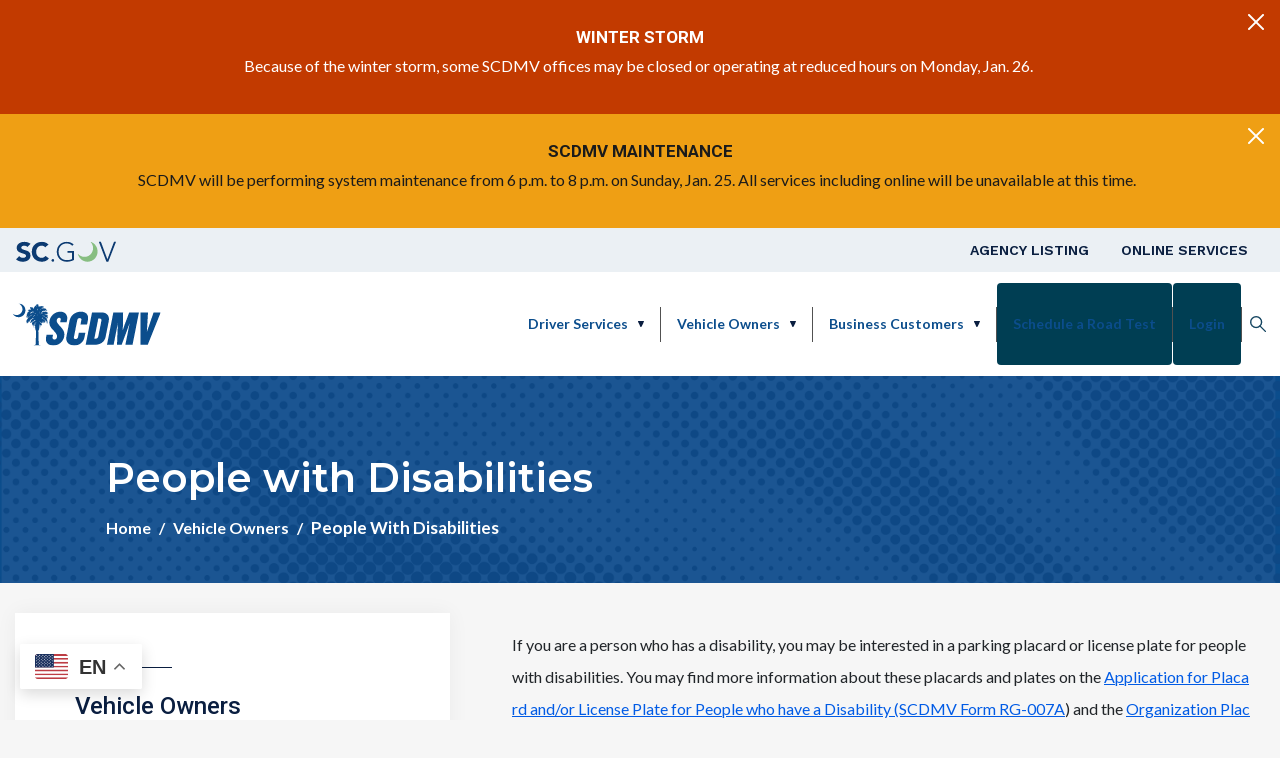

--- FILE ---
content_type: text/html; charset=UTF-8
request_url: https://dmv.sc.gov/Vehicle-Owners/Disabled-Parking-Placards
body_size: 151600
content:


<!-- THEME DEBUG -->
<!-- THEME HOOK: 'html' -->
<!-- FILE NAME SUGGESTIONS:
   ▪️ html--node--1059.html.twig
   ▪️ html--node--%.html.twig
   ▪️ html--node.html.twig
   ✅ html.html.twig
-->
<!-- 💡 BEGIN CUSTOM TEMPLATE OUTPUT from 'themes/custom/style_logonavbar/templates/layout/html.html.twig' -->
<!DOCTYPE html>
<html lang="en" dir="ltr">
<head>
   <script> document.addEventListener("DOMContentLoaded", function () {
  document.body.classList.remove("no-js");
});</script>
  <meta charset="utf-8" />
<link rel="canonical" href="https://dmv.sc.gov/vehicle-owners/disabled-parking-placards" />
<meta name="google-site-verification" content="BgTinQEBjz35kq9udPuKLhtssR2Xlya9BkUHUGk0ZdE" />
<meta name="Generator" content="Drupal 10 (https://www.drupal.org)" />
<meta name="MobileOptimized" content="width" />
<meta name="HandheldFriendly" content="true" />
<meta name="viewport" content="width=device-width, initial-scale=1, shrink-to-fit=no" />
<meta http-equiv="x-ua-compatible" content="ie=edge" />
<style>html:root {
--header_title_text_color: #ffffff;
--header_title_background_color: #ffffff;
--header_menu_text_color: #0b4d8c;
--header_menu_text_flyout_color: #ffffff;
--header_background_color: #ffffff;
--header_search_text_color: #0b4d8c;
--header_search_text_outline_color: #ffffff;
--header_search_button_text_color: #1c7e9b;
--header_search_button_bg_color: #ffffff;
--header_search_button_outline_color: #ffffff;
--topbar_background_color: #ebf0f4;
--topbar_text_color: #0a1f40;
--flyout_background_color: #b3d3fc;
--flyout_text_color: #000000;
--header_callout_outline_color: #dcb72b;
--header_callout_button_text: #ffffff;
--header_callout_button_bg: #003366;
--header_callout_button_outline: #003366;
--accordion_title_background_color: #f6f6f6;
--accordion_title_font_color: #0b3a71;
--accordion_title_background_color_hover: #ffffff;
--accordion_title_font_color_hover: #003648;
--accordion_font_color: #003e53;
--accordion_accent_color: #003648;
--accordion_body_background_color: #f6f6f6;
--icon_card_background_color: #eaedf1;
--icon_card_title_text_color: #003648;
--icon_card_text_color: #000000;
--icon_card_active_text_color: #ffffff;
--icon_card_active_background_color: #003648;
--icon_card_background_color_1: #153660;
--icon_card_title_text_color_1: #ffffff;
--icon_card_text_color_1: #ffffff;
--icon_card_active_text_color_1: #000000;
--icon_card_active_background_color_1: #ffffff;
--icon_card_background_color_2: #dcb72b;
--icon_card_title_text_color_2: #153660;
--icon_card_text_color_2: #ffffff;
--icon_card_active_text_color_2: #000000;
--icon_card_active_background_color_2: #ffffff;
--button_card_launchpad_background_color: #003c71;
--button_card_launchpad_text_color: #ffffff;
--button_card_background_color: #dcb72b;
--button_card_text_color: #000000;
--view_accent_color: #3681f4;
--view_link_color: #003e53;
--view_body_color: #515151;
--view_label_color: #003366;
--view_title_color: #3681f4;
--footer_background_color: #003e53;
--footer_text_color: #ffffff;
--footer_text_link_color: #ffffff;
--button_primary_color: #002c89;
--button_primary_text_color: #ffffff;
--button_secondary_color: #1c7e9b;
--button_secondary_text_color: #ffffff;
--tags_text_color: #515151;
--tags_background_color: #f4e9bf;
--tags_border_color: #f4e9bf;
--tags_background_color_hover: #efc414;
--tags_text_color_hover: #000000;
--tags_border_color_hover: #efc414;
--body_link_color: #015be5;
--body_link_hover_color: #0147b2;
--highlight_color_option_1: #526a9f;
--highlight_color_option_2: #cde0a6;
--highlight_color_option_3: #0d204b;
--spotlight_heading_color: #174881;
--spotlight_text_color: #4e4f4e;
--flyout_text_color_1: #000000;
--flyout_text_color_2: #000000;
--flyout_text_color_3: #000000;
--menu_divider_color_desktop: #515151;
--menu_divider_color_mobile: #ffffff;
--footer_navigation_link_color: #f1c400;
--menu_toggle_color_closed: #ffffff;
--menu_toggle_background_color_closed: #102950;
--menu_toggle_color_open: #ffffff;
--menu_toggle_background_color_open: #102950;
--alerts_colors_warning_background: #c23a00;
--alerts_colors_warning_background_muted: #af5124;
--alerts_colors_warning_color: #ffffff;
--alerts_colors_caution_background: #ef9f14;
--alerts_colors_caution_background_muted: #e49537;
--alerts_colors_caution_color: #000000;
--alerts_colors_info_background: #007630;
--alerts_colors_info_background_muted: #1f7653;
--alerts_colors_info_color: #ffffff;
--alerts_colors_status_background: #00304b;
--alerts_colors_status_background_muted: #19567b;
--alerts_colors_status_color: #ffffff;
--variables_primary_shade: #0b4d8c;
--variables_accent_shade: #0266ff;
--variables_accent_highlight: #0166ff;
--variables_title_hr: #0f0e58;
--variables_body_bg: #f6f6f6;
--variables_black: #000000;
--variables_dark_gray: #1b1b1b;
--variables_med_gray: #515151;
--variables_light_gray: #dbdbdb;
--variables_gray_100: #f8f9fa;
--variables_gray_200: #e9ecef;
--variables_gray_800: #343a40;
--variables_white: #ffffff;
--variables_red: #dc3545;
--variables_canary: #ffcd00;
--variables_yellow: #ffc107;
--variables_mustard: #eac642;
--variables_green: #28a745;
--variables_med_green: #22884c;
--variables_cyan: #17a2b8;
--variables_dark_blue: #0a1e40;
--variables_launchpad_button_background: #11467d;
--variables_launchpad_button_color: #ffffff;
--variables_launchpad_link_background: #003e53;
--variables_launchpad_link_color: #000000;
--variables_accordion_link_color: #0266ff;
--variables_accordion_link_hover_color: #ffffff;
--variables_alert_box_info_color: #ffffff;
--variables_alert_box_warning_background: #af1212;
--variables_alert_box_warning_color: #ffffff;
--variables_alert_box_caution_background: #ffb547;
--variables_alert_box_caution_color: #343434;
--variables_html_field_text_color: #001d39;
--variables_nav_link_outline: #003c71;
--variables_sidebar_card_header_border_color: #003c71;
--variables_hero_button_color: #1b1b1b;
--variables_hero_button_background_color: #ffeb94;
--menu_text_desktop_1: ;
--menu_text_mobile_1: ;
--menu_text_desktop_2: ;
--menu_text_mobile_2: ;
--menu_text_desktop_3: ;
--menu_text_mobile_3: ;
}
</style>
<link rel="icon" href="/themes/custom/style_logonavbar/favicon.ico" type="image/png" />

  <title>People with Disabilities | SCDMV</title>
  <link rel="stylesheet" media="all" href="/modules/custom/scdmv/css/scdmv.css?t9bwxq" />
<link rel="stylesheet" media="all" href="/core/modules/system/css/components/align.module.css?t9bwxq" />
<link rel="stylesheet" media="all" href="/core/modules/system/css/components/fieldgroup.module.css?t9bwxq" />
<link rel="stylesheet" media="all" href="/core/modules/system/css/components/container-inline.module.css?t9bwxq" />
<link rel="stylesheet" media="all" href="/core/modules/system/css/components/clearfix.module.css?t9bwxq" />
<link rel="stylesheet" media="all" href="/core/modules/system/css/components/details.module.css?t9bwxq" />
<link rel="stylesheet" media="all" href="/core/modules/system/css/components/hidden.module.css?t9bwxq" />
<link rel="stylesheet" media="all" href="/core/modules/system/css/components/item-list.module.css?t9bwxq" />
<link rel="stylesheet" media="all" href="/core/modules/system/css/components/js.module.css?t9bwxq" />
<link rel="stylesheet" media="all" href="/core/modules/system/css/components/nowrap.module.css?t9bwxq" />
<link rel="stylesheet" media="all" href="/core/modules/system/css/components/position-container.module.css?t9bwxq" />
<link rel="stylesheet" media="all" href="/core/modules/system/css/components/reset-appearance.module.css?t9bwxq" />
<link rel="stylesheet" media="all" href="/core/modules/system/css/components/resize.module.css?t9bwxq" />
<link rel="stylesheet" media="all" href="/core/modules/system/css/components/system-status-counter.css?t9bwxq" />
<link rel="stylesheet" media="all" href="/core/modules/system/css/components/system-status-report-counters.css?t9bwxq" />
<link rel="stylesheet" media="all" href="/core/modules/system/css/components/system-status-report-general-info.css?t9bwxq" />
<link rel="stylesheet" media="all" href="/core/modules/system/css/components/tablesort.module.css?t9bwxq" />
<link rel="stylesheet" media="all" href="/modules/contrib/collapsiblock/theme/dist/collapsiblock.css?t9bwxq" />
<link rel="stylesheet" media="all" href="/modules/contrib/extlink/css/extlink.css?t9bwxq" />
<link rel="stylesheet" media="all" href="/modules/contrib/paragraphs/css/paragraphs.unpublished.css?t9bwxq" />
<link rel="stylesheet" media="all" href="/modules/contrib/social_media_links/css/social_media_links.theme.css?t9bwxq" />
<link rel="stylesheet" media="all" href="/themes/contrib/bootstrap_barrio/css/components/node.css?t9bwxq" />
<link rel="stylesheet" media="all" href="/themes/contrib/bootstrap_barrio/css/colors/messages/messages-light.css?t9bwxq" />
<link rel="stylesheet" media="all" href="/themes/contrib/bootstrap_barrio/fonts/monserrat_lato.css?t9bwxq" />
<link rel="stylesheet" media="all" href="//fonts.googleapis.com/css?family=Lato:300,400,300italic,400italic" />
<link rel="stylesheet" media="all" href="//fonts.googleapis.com/css?family=Montserrat:400,700" />
<link rel="stylesheet" media="all" href="/core/../themes/contrib/bootstrap_barrio/components/breadcrumb/breadcrumb.css?t9bwxq" />
<link rel="stylesheet" media="all" href="/themes/custom/ngpsb2/css/style.css?t9bwxq" />
<link rel="stylesheet" media="all" href="//fonts.googleapis.com/css2?family=Work+Sans:ital,wght@0,300;0,500;0,700;1,500;1,700&amp;display=swap" />
<link rel="stylesheet" media="all" href="/themes/custom/style_logonavbar/css/style.css?t9bwxq" />
<link rel="stylesheet" media="all" href="/themes/custom/style_logonavbar/js/plugins/fancybox/jquery.fancybox.min.css?t9bwxq" />
<link rel="stylesheet" media="all" href="/sites/scdmv/files/asset_injector/css/custom_site_css-393e075f22477520f0a048ea57e822c4.css?t9bwxq" />
<link rel="stylesheet" media="all" href="/sites/scdmv/files/asset_injector/css/dgsdev_9479-c175d051a0a57cca0bdc436bcd7ed6d5.css?t9bwxq" />
<link rel="stylesheet" media="all" href="/sites/scdmv/files/asset_injector/css/header_styles-b2ca16b8a5d04a64c89a99e7e1245498.css?t9bwxq" />
<link rel="stylesheet" media="all" href="/sites/scdmv/files/asset_injector/css/hero_style_overrides-faba095bed4fc67c658062595b9ab3dd.css?t9bwxq" />
<link rel="stylesheet" media="all" href="/sites/scdmv/files/asset_injector/css/link_list_styles-ccf52da8ca671569543ecbbcab130af7.css?t9bwxq" />
<link rel="stylesheet" media="all" href="/sites/scdmv/files/asset_injector/css/location_details-f0d713ee1b11a92130d72aebb42eb16e.css?t9bwxq" />
<link rel="stylesheet" media="all" href="/sites/scdmv/files/asset_injector/css/locations_page-1d96a6b101a473eb952f7b028135dced.css?t9bwxq" />
<link rel="stylesheet" media="all" href="/sites/scdmv/files/asset_injector/css/news_layer_overrides-f68e032b6e0753e2f2ede1f43e2bc104.css?t9bwxq" />
<link rel="stylesheet" media="all" href="/sites/scdmv/files/asset_injector/css/no_link-5058f1af8388633f609cadb75a75dc9d.css?t9bwxq" />
<link rel="stylesheet" media="all" href="/sites/scdmv/files/asset_injector/css/plate_gallery-bac0e9f4ad672f780133c9b9b9361900.css?t9bwxq" />
<link rel="stylesheet" media="all" href="/sites/scdmv/files/asset_injector/css/table_style-e3fea1f6a6107c885432626d1b215c99.css?t9bwxq" />

  

  <script src="https://code.jquery.com/jquery-3.7.0.js"></script>

    
</head>
<body class="layout-one-sidebar layout-sidebar-first has-featured-top page-node-1059 path-vehicle-owners-disabled-parking-placards site-2515baa4f287477881418433e99260fa path-node node--type-dynamic-page site-scdmv navbar-layout-default no-js">
<script>
  document.body.className += ' js-loading ';
</script>
<a href="#main-content" class="visually-hidden focusable skip-link">
  Skip to main content
</a>



<!-- THEME DEBUG -->
<!-- THEME HOOK: 'off_canvas_page_wrapper' -->
<!-- BEGIN OUTPUT from 'core/modules/system/templates/off-canvas-page-wrapper.html.twig' -->
  <div class="dialog-off-canvas-main-canvas" data-off-canvas-main-canvas>
    

<!-- THEME DEBUG -->
<!-- THEME HOOK: 'page' -->
<!-- FILE NAME SUGGESTIONS:
   ▪️ page--node--dynamic-page.html.twig
   ▪️ page--node--1059.html.twig
   ▪️ page--node--%.html.twig
   ▪️ page--node.html.twig
   ✅ page.html.twig
-->
<!-- 💡 BEGIN CUSTOM TEMPLATE OUTPUT from 'themes/custom/style_logonavbar/templates/layout/page.html.twig' -->



  

<div id="page-wrapper" class="header-style-2">
  <div id="page">
        

<!-- THEME DEBUG -->
<!-- THEME HOOK: 'region' -->
<!-- FILE NAME SUGGESTIONS:
   ▪️ region--alert.html.twig
   ✅ region.html.twig
-->
<!-- BEGIN OUTPUT from 'themes/custom/ngpsb2/templates/layout/region.html.twig' -->
  <div class="row">
    

<!-- THEME DEBUG -->
<!-- THEME HOOK: 'block' -->
<!-- FILE NAME SUGGESTIONS:
   ▪️ block--style-logonavbar-messages.html.twig
   ✅ block--system-messages-block.html.twig
   ▪️ block--system.html.twig
   ▪️ block.html.twig
-->
<!-- BEGIN OUTPUT from 'core/modules/system/templates/block--system-messages-block.html.twig' -->
<div data-drupal-messages-fallback class="hidden"></div>

<!-- END OUTPUT from 'core/modules/system/templates/block--system-messages-block.html.twig' -->



<!-- THEME DEBUG -->
<!-- THEME HOOK: 'block' -->
<!-- FILE NAME SUGGESTIONS:
   ▪️ block--style-logonavbar-emergencyalert.html.twig
   ▪️ block--block-content--4e91654c-e4f1-4f0f-b4bd-cd6874b8a2f1.html.twig
   ▪️ block--block-content--id-view--style-logonavbar-emergencyalert--full.html.twig
   ▪️ block--block-content--id--style-logonavbar-emergencyalert.html.twig
   ▪️ block--block-content--view-type--alert--full.html.twig
   ▪️ block--block-content--type--alert.html.twig
   ▪️ block--block-alert.html.twig
   ▪️ block--block-content--view--full.html.twig
   ▪️ block--bundle--alert.html.twig
   ▪️ block--block-content.html.twig
   ✅ block.html.twig
-->
<!-- 💡 BEGIN CUSTOM TEMPLATE OUTPUT from 'themes/custom/style_logonavbar/templates/block/block.html.twig' -->
<div id="block-style-logonavbar-emergencyalert" class="block-content-alert block block-block-content block-block-content4e91654c-e4f1-4f0f-b4bd-cd6874b8a2f1">
  
    
      <div class="content">
      

<!-- THEME DEBUG -->
<!-- THEME HOOK: 'field' -->
<!-- FILE NAME SUGGESTIONS:
   ▪️ field--block-content--field-alert-paragraph--alert.html.twig
   ▪️ field--block-content--field-alert-paragraph.html.twig
   ▪️ field--block-content--alert.html.twig
   ▪️ field--field-alert-paragraph.html.twig
   ▪️ field--entity-reference-revisions.html.twig
   ✅ field.html.twig
-->
<!-- BEGIN OUTPUT from 'themes/contrib/bootstrap_barrio/templates/field/field.html.twig' -->

            <div class="field field--name-field-alert-paragraph field--type-entity-reference-revisions field--label-hidden field__item">

<!-- THEME DEBUG -->
<!-- THEME HOOK: 'paragraph' -->
<!-- FILE NAME SUGGESTIONS:
   ▪️ paragraph--alert--default.html.twig
   ✅ paragraph--alert.html.twig
   ▪️ paragraph--default.html.twig
   ▪️ paragraph.html.twig
-->
<!-- 💡 BEGIN CUSTOM TEMPLATE OUTPUT from 'themes/custom/style_logonavbar/templates/paragraphs/paragraph--alert.html.twig' -->

  <div class="paragraph paragraph--type--alert paragraph--view-mode--default bright">
    
              
      <div class="alert-box warning" id="EmergencyAlert">
        <svg class="alert-icon" height="30" width="30">
          <circle cx="15" cy="20" r="10" fill="#fff"/>
          <ellipse cx="15" cy="17" rx="1" ry="5" style="fill:#E31A1A"/>
          <circle cx="15" cy="25" r="1" stroke-width="3" fill="#E31A1A"/>
        </svg>

    
        <div class="message-box">
          <div class="message ">
                          <div role="heading" aria-level="2">

<!-- THEME DEBUG -->
<!-- THEME HOOK: 'field' -->
<!-- FILE NAME SUGGESTIONS:
   ▪️ field--paragraph--field-paragraph-title--alert.html.twig
   ▪️ field--paragraph--field-paragraph-title.html.twig
   ▪️ field--paragraph--alert.html.twig
   ▪️ field--field-paragraph-title.html.twig
   ✅ field--text.html.twig
   ▪️ field.html.twig
-->
<!-- BEGIN OUTPUT from 'themes/contrib/bootstrap_barrio/templates/field/field--text.html.twig' -->

            <div class="clearfix text-formatted field field--name-field-paragraph-title field--type-text field--label-hidden field__item">Winter Storm</div>
      
<!-- END OUTPUT from 'themes/contrib/bootstrap_barrio/templates/field/field--text.html.twig' -->

</div>
                        

<!-- THEME DEBUG -->
<!-- THEME HOOK: 'field' -->
<!-- FILE NAME SUGGESTIONS:
   ▪️ field--paragraph--field-message--alert.html.twig
   ▪️ field--paragraph--field-message.html.twig
   ▪️ field--paragraph--alert.html.twig
   ▪️ field--field-message.html.twig
   ✅ field--text-long.html.twig
   ▪️ field.html.twig
-->
<!-- BEGIN OUTPUT from 'themes/contrib/bootstrap_barrio/templates/field/field--text-long.html.twig' -->

            <div class="clearfix text-formatted field field--name-field-message field--type-text-long field--label-hidden field__item"><p>Because of the winter storm, some SCDMV offices may be closed or operating at reduced hours on Monday, Jan. 26.&nbsp;</p></div>
      
<!-- END OUTPUT from 'themes/contrib/bootstrap_barrio/templates/field/field--text-long.html.twig' -->


          </div>
        </div>
        <button type="button" class="btn-close btn-close-white" aria-label="Close" name="EmergencyAlert"></button>

      </div>
        
      </div>

<!-- END CUSTOM TEMPLATE OUTPUT from 'themes/custom/style_logonavbar/templates/paragraphs/paragraph--alert.html.twig' -->

</div>
      
<!-- END OUTPUT from 'themes/contrib/bootstrap_barrio/templates/field/field.html.twig' -->


    </div>
  </div>

<!-- END CUSTOM TEMPLATE OUTPUT from 'themes/custom/style_logonavbar/templates/block/block.html.twig' -->



<!-- THEME DEBUG -->
<!-- THEME HOOK: 'block' -->
<!-- FILE NAME SUGGESTIONS:
   ▪️ block--style-logonavbar-cautionalert.html.twig
   ▪️ block--block-content--7e0ad48d-316f-4fa0-b9e5-518965b3657f.html.twig
   ▪️ block--block-content--id-view--style-logonavbar-cautionalert--full.html.twig
   ▪️ block--block-content--id--style-logonavbar-cautionalert.html.twig
   ▪️ block--block-content--view-type--alert--full.html.twig
   ▪️ block--block-content--type--alert.html.twig
   ▪️ block--block-alert.html.twig
   ▪️ block--block-content--view--full.html.twig
   ▪️ block--bundle--alert.html.twig
   ▪️ block--block-content.html.twig
   ✅ block.html.twig
-->
<!-- INVALID FILE NAME SUGGESTIONS:
   See https://api.drupal.org/api/drupal/core!lib!Drupal!Core!Render!theme.api.php/function/hook_theme_suggestions_alter
   
-->
<!-- 💡 BEGIN CUSTOM TEMPLATE OUTPUT from 'themes/custom/style_logonavbar/templates/block/block.html.twig' -->
<div id="block-style-logonavbar-cautionalert" class="style-2 block-content-alert block block-block-content block-block-content7e0ad48d-316f-4fa0-b9e5-518965b3657f">
  
    
      <div class="content">
      

<!-- THEME DEBUG -->
<!-- THEME HOOK: 'field' -->
<!-- FILE NAME SUGGESTIONS:
   ▪️ field--block-content--field-alert-paragraph--alert.html.twig
   ▪️ field--block-content--field-alert-paragraph.html.twig
   ▪️ field--block-content--alert.html.twig
   ▪️ field--field-alert-paragraph.html.twig
   ▪️ field--entity-reference-revisions.html.twig
   ✅ field.html.twig
-->
<!-- BEGIN OUTPUT from 'themes/contrib/bootstrap_barrio/templates/field/field.html.twig' -->

            <div class="field field--name-field-alert-paragraph field--type-entity-reference-revisions field--label-hidden field__item">

<!-- THEME DEBUG -->
<!-- THEME HOOK: 'paragraph' -->
<!-- FILE NAME SUGGESTIONS:
   ▪️ paragraph--alert--default.html.twig
   ✅ paragraph--alert.html.twig
   ▪️ paragraph--default.html.twig
   ▪️ paragraph.html.twig
-->
<!-- 💡 BEGIN CUSTOM TEMPLATE OUTPUT from 'themes/custom/style_logonavbar/templates/paragraphs/paragraph--alert.html.twig' -->

  <div class="paragraph paragraph--type--alert paragraph--view-mode--default bright">
    
              
      <div class="alert-box caution" id="CautionAlert">
        <svg class="alert-icon" height="20" width="30">
          <polygon fill="#fff" points="12,1 1,20 30,30"></polygon>
          <ellipse cx="12" cy="10" fill="#FFB547" rx="1" ry="5"></ellipse>
          <circle cx="12" cy="18" fill="#FFB547" r="1" stroke-width="3"></circle>
        </svg>

    
        <div class="message-box">
          <div class="message ">
                          <div role="heading" aria-level="2">

<!-- THEME DEBUG -->
<!-- THEME HOOK: 'field' -->
<!-- FILE NAME SUGGESTIONS:
   ▪️ field--paragraph--field-paragraph-title--alert.html.twig
   ▪️ field--paragraph--field-paragraph-title.html.twig
   ▪️ field--paragraph--alert.html.twig
   ▪️ field--field-paragraph-title.html.twig
   ✅ field--text.html.twig
   ▪️ field.html.twig
-->
<!-- BEGIN OUTPUT from 'themes/contrib/bootstrap_barrio/templates/field/field--text.html.twig' -->

            <div class="clearfix text-formatted field field--name-field-paragraph-title field--type-text field--label-hidden field__item">SCDMV Maintenance</div>
      
<!-- END OUTPUT from 'themes/contrib/bootstrap_barrio/templates/field/field--text.html.twig' -->

</div>
                        

<!-- THEME DEBUG -->
<!-- THEME HOOK: 'field' -->
<!-- FILE NAME SUGGESTIONS:
   ▪️ field--paragraph--field-message--alert.html.twig
   ▪️ field--paragraph--field-message.html.twig
   ▪️ field--paragraph--alert.html.twig
   ▪️ field--field-message.html.twig
   ✅ field--text-long.html.twig
   ▪️ field.html.twig
-->
<!-- BEGIN OUTPUT from 'themes/contrib/bootstrap_barrio/templates/field/field--text-long.html.twig' -->

            <div class="clearfix text-formatted field field--name-field-message field--type-text-long field--label-hidden field__item"><p>SCDMV will be performing system maintenance from 6 p.m. to 8 p.m. on Sunday, Jan. 25. All services including online will be unavailable at this time. &nbsp;</p></div>
      
<!-- END OUTPUT from 'themes/contrib/bootstrap_barrio/templates/field/field--text-long.html.twig' -->


          </div>
        </div>
        <button type="button" class="btn-close btn-close-white" aria-label="Close" name="CautionAlert"></button>

      </div>
        
      </div>

<!-- END CUSTOM TEMPLATE OUTPUT from 'themes/custom/style_logonavbar/templates/paragraphs/paragraph--alert.html.twig' -->

</div>
      
<!-- END OUTPUT from 'themes/contrib/bootstrap_barrio/templates/field/field.html.twig' -->


    </div>
  </div>

<!-- END CUSTOM TEMPLATE OUTPUT from 'themes/custom/style_logonavbar/templates/block/block.html.twig' -->


  </div>

<!-- END OUTPUT from 'themes/custom/ngpsb2/templates/layout/region.html.twig' -->


    

<!-- THEME DEBUG -->
<!-- THEME HOOK: 'region' -->
<!-- FILE NAME SUGGESTIONS:
   ✅ region--header.html.twig
   ▪️ region.html.twig
-->
<!-- 💡 BEGIN CUSTOM TEMPLATE OUTPUT from 'themes/custom/style_logonavbar/templates/layout/region--header.html.twig' -->

<header class="des header site-header--style-2">
  <div class="wrap">
    <div class="top-bar">
      <div class="inner-top-wrap">
<a id="scgovlogo" class="header-logo-link" href="https://sc.gov/" target="_blank" rel="noopener noreferrer">

          <img alt="Home" class="header-logo-image" src="/themes/custom/ngpsb2/images/scgov-logo.svg">
        </a>
        <div class="header-navigation">
          

<!-- THEME DEBUG -->
<!-- THEME HOOK: 'block' -->
<!-- FILE NAME SUGGESTIONS:
   ▪️ block--style-logonavbar-topnav.html.twig
   ▪️ block--menu-block--top-nav.html.twig
   ▪️ block--menu-block.html.twig
   ✅ block--system-menu-block.html.twig
   ▪️ block.html.twig
-->
<!-- INVALID FILE NAME SUGGESTIONS:
   See https://api.drupal.org/api/drupal/core!lib!Drupal!Core!Render!theme.api.php/function/hook_theme_suggestions_alter
   
-->
<!-- BEGIN OUTPUT from 'themes/custom/ngpsb2/templates/block/block--system-menu-block.html.twig' -->
  <nav role="navigation" aria-labelledby="block-style-logonavbar-topnav-menu" id="block-style-logonavbar-topnav" class="style-3 header-style-2 block block-menu navigation menu--top-nav">
                      
    <h2 class="visually-hidden" id="block-style-logonavbar-topnav-menu">Top Nav</h2>
    

              

<!-- THEME DEBUG -->
<!-- THEME HOOK: 'menu' -->
<!-- FILE NAME SUGGESTIONS:
   ✅ menu--top-nav.html.twig
   ▪️ menu.html.twig
-->
<!-- 💡 BEGIN CUSTOM TEMPLATE OUTPUT from 'themes/custom/style_logonavbar/templates/navigation/menu--top-nav.html.twig' -->

<ul class="clearfix nav">
  <li class="nav-item">
    <a href="https://sc.gov/Agency-Listing" target="_blank" rel="noopener noreferrer" class="nav-link nav-link-https--scgov-agency-listing" title="View and search a list of South Carolina government agencies.">Agency Listing</a>
  </li>
  <li class="nav-item">
    <a href="https://sc.gov/Online-Services" target="_blank" rel="noopener noreferrer" class="nav-link nav-link-https--scgov-online-services" title="Browse and search a directory of online services.">Online Services</a>
  </li>
</ul>
<!-- END CUSTOM TEMPLATE OUTPUT from 'themes/custom/style_logonavbar/templates/navigation/menu--top-nav.html.twig' -->


      </nav>

<!-- END OUTPUT from 'themes/custom/ngpsb2/templates/block/block--system-menu-block.html.twig' -->


        </div> <!-- /.header-navigation -->
      </div>
    </div>
    <div class="nav-wrapper nav-white">
      <div class="inner-nav-wrap">
        

<!-- THEME DEBUG -->
<!-- THEME HOOK: 'block' -->
<!-- FILE NAME SUGGESTIONS:
   ▪️ block--style-logonavbar-sitelogo.html.twig
   ▪️ block--block-content--5bd05800-c598-4e7b-a668-8f4344cd1689.html.twig
   ▪️ block--block-content--id-view--style-logonavbar-sitelogo--full.html.twig
   ▪️ block--block-content--id--style-logonavbar-sitelogo.html.twig
   ▪️ block--block-content--view-type--basic--full.html.twig
   ▪️ block--block-content--type--basic.html.twig
   ▪️ block--block-basic.html.twig
   ▪️ block--block-content--view--full.html.twig
   ▪️ block--bundle--basic.html.twig
   ▪️ block--block-content.html.twig
   ✅ block.html.twig
-->
<!-- INVALID FILE NAME SUGGESTIONS:
   See https://api.drupal.org/api/drupal/core!lib!Drupal!Core!Render!theme.api.php/function/hook_theme_suggestions_alter
   
-->
<!-- 💡 BEGIN CUSTOM TEMPLATE OUTPUT from 'themes/custom/style_logonavbar/templates/block/block.html.twig' -->
<div id="block-style-logonavbar-sitelogo" class="block-content-basic block block-block-content block-block-content5bd05800-c598-4e7b-a668-8f4344cd1689">
  
    
      <div class="content">
      

<!-- THEME DEBUG -->
<!-- THEME HOOK: 'field' -->
<!-- FILE NAME SUGGESTIONS:
   ▪️ field--block-content--body--basic.html.twig
   ▪️ field--block-content--body.html.twig
   ▪️ field--block-content--basic.html.twig
   ▪️ field--body.html.twig
   ✅ field--text-with-summary.html.twig
   ▪️ field.html.twig
-->
<!-- BEGIN OUTPUT from 'themes/contrib/bootstrap_barrio/templates/field/field--text-with-summary.html.twig' -->

            <div class="clearfix text-formatted field field--name-body field--type-text-with-summary field--label-hidden field__item"><a href="/" aria-label="South Carolina Department of Motor Vehicles"><svg width="149" height="43" viewBox="0 0 149 43" fill="none"><g clip-path="url(#clip0_605_21830)"><path d="M41.54 42.4618C35.8654 42.4618 33.0665 39.3691 34.1017 34.0618L34.5618 31.7327H41.0416L40.5815 34.0618C40.3131 35.4745 40.9266 36.5055 42.3836 36.5055C43.8406 36.5055 44.6841 35.6273 44.9908 34.0618C45.4509 31.7709 43.8406 30.0909 41.8468 27.8382C39.3929 25.4327 36.5939 22.2255 37.4758 17.7964C38.396 13.1 42.3069 8.70909 48.4033 8.70909C53.3494 8.70909 56.0333 12.2982 55.0748 17.0709L54.653 19.1709H48.1732L48.6333 16.8418C48.9017 15.5436 48.2499 14.7418 47.2147 14.7418C46.1794 14.7418 45.1058 15.4673 44.7991 16.88C44.3007 19.4382 45.9877 20.7745 47.9815 23.1036C50.4737 25.7764 53.1577 28.8309 52.2375 33.3745C51.2789 38.4909 47.0613 42.4618 41.54 42.4618Z" fill="#0B4D8C" /><path d="M62.3213 42.4618C56.8001 42.4618 53.3876 38.9109 54.4229 33.5655L57.5669 17.5673C58.6021 12.26 63.4332 8.67091 68.9545 8.67091C74.284 8.67091 76.8913 12.1073 75.9327 17.1091L75.0508 21.3855H68.5327L69.3762 17.0327C69.6063 15.9255 69.0312 15.0855 67.6892 15.0855C66.3472 15.0855 65.5037 15.9255 65.2736 17.0327L61.8996 34.1C61.6695 35.2073 62.2063 36.0473 63.5483 36.0473C64.8902 36.0473 65.8104 35.2073 66.0021 34.1L66.8457 29.7473H73.3638L72.5203 34.0236C71.6001 39.0636 67.6508 42.4618 62.3213 42.4618Z" fill="#0B4D8C" /><path d="M83.1411 41.7364H73.709L80.0354 9.39636H89.4675C94.8354 9.39636 97.7877 12.9091 96.7525 18.0636L93.6852 33.6036C92.7266 38.8345 88.509 41.7364 83.1411 41.7364ZM89.3525 17.9873C89.6592 16.3836 89.1991 15.5436 87.7421 15.5436H86.2852L82.3359 35.6273H83.7929C85.2499 35.6273 86.0551 34.7491 86.3618 33.1455L89.3525 17.9873Z" fill="#0B4D8C" /><path d="M113.392 41.7364L117.687 19.9727L114.811 27.9145L109.673 41.7364H105.034L105.532 27.9527L105.916 20.0109L101.621 41.7364H94.9883L101.353 9.43454H111.13L110.977 22.1109L110.632 27.8L112.511 22.1109L117.227 9.39636H126.927L120.562 41.7364H113.392Z" fill="#0B4D8C" /><path d="M135.747 41.7364H128.577L128.5 9.43454H136.015L134.865 29.0218L141.575 9.43454H148.668L135.747 41.7364Z" fill="#0B4D8C" /><path d="M6.6486 0.538181H6.61025C8.87243 1.37818 10.4828 3.55454 10.4828 6.11273C10.4828 9.39636 7.8372 12.0691 4.53979 12.0691C3.04445 12.0691 1.70248 11.4964 0.628906 10.6182C1.77917 12.7564 4.04134 14.2073 6.61025 14.2073C10.3678 14.2073 13.4351 11.1527 13.4351 7.37273C13.4735 3.59273 10.4445 0.538181 6.6486 0.538181Z" fill="#0B4D8C" /><path d="M35.4431 12.9855C35.6348 12.8709 35.9032 13.0618 36.1333 12.8327C35.8266 12.68 35.4815 12.8709 35.2131 12.68C35.5198 12.4509 36.0566 12.4891 36.1333 11.9164C35.8649 11.9164 35.8266 12.1836 35.6348 12.1836H34.5229C34.7913 12.1073 34.9447 11.9927 35.0597 11.6873H33.8328C33.7944 11.5345 33.7944 11.4582 33.7561 11.3818C33.411 11.2673 33.0659 11.4582 32.7209 11.2673C32.7592 11.1145 32.6825 10.9618 32.8359 10.8091C32.9893 11.1527 33.3727 10.8855 33.6027 11.1527C33.6411 11 33.6794 10.8855 33.7561 10.6945C33.9861 10.9236 34.1395 11.1145 34.2929 11.3055C34.3312 11.1909 34.3696 11.1145 34.4462 10.9618C34.6763 11.1909 34.868 11.4964 35.2514 11.2673C35.2514 11.0764 34.9063 11.0764 34.983 10.8091C35.2131 10.6564 35.2898 10.9618 35.4431 10.9618C35.6732 10.9236 35.7499 11.3436 36.0183 11.0382C35.7115 10.7709 35.5198 10.4273 35.0597 10.3127C35.3665 10.2364 35.5965 10.16 35.8266 10.3509C36.0183 10.4655 36.1716 10.4273 36.3633 10.3127C36.0566 10.1982 35.8266 10.1218 35.6348 9.89273C35.7882 9.77818 36.0183 9.93091 36.1333 9.77818C35.8266 9.54909 35.4431 9.51091 34.9063 9.43455C35.5582 9.28182 35.5582 9.28182 35.5582 9.20545C35.3665 9.05273 35.0981 9.24364 34.8297 9.12909C34.753 9.01455 34.6763 8.86182 34.5996 8.78545C34.1779 8.74727 33.8328 8.86182 33.6027 8.59455C33.2193 8.78545 32.9126 8.9 32.6825 8.70909C32.1457 8.70909 31.8006 8.97636 31.3022 8.97636C30.8804 9.01455 30.4203 9.20545 30.0753 9.47273H29.2317C29.3468 9.28182 29.1934 9.09091 29.3468 8.97636C29.4234 9.05273 29.4618 9.09091 29.5385 9.12909C29.6918 9.09091 29.5385 8.82364 29.7302 8.78545C29.8069 8.82364 29.8452 8.9 29.9219 8.93818C30.0753 8.70909 29.8835 8.44182 30.0753 8.21273C30.3053 8.40364 29.9986 8.9 30.5354 8.86182C30.382 8.48 30.2286 8.09818 30.4203 7.60182C30.5737 7.90727 30.4203 8.25091 30.8421 8.32727C30.9571 8.17455 30.8038 7.98364 30.9571 7.83091C31.1105 8.25091 31.1105 8.25091 31.4172 8.48C31.4556 8.13636 31.0338 7.83091 31.3789 7.48727C31.5706 7.83091 31.724 8.21273 31.8773 8.51818C32.2224 8.21273 31.724 7.94545 31.839 7.60182C32.069 7.71636 32.1457 7.98364 32.2224 8.13636C32.6825 7.79273 31.9157 7.56364 32.1841 7.33455C32.7209 7.41091 32.7209 8.06 33.2193 8.21273C33.1426 7.86909 32.7975 7.64 33.0276 7.10545C33.3343 7.41091 33.5644 7.64 33.7944 7.86909C33.8711 7.56364 33.3343 7.48727 33.2576 7.06727C33.8711 7.29636 34.1395 7.90727 34.5996 8.17455C34.753 7.94545 34.5613 7.83091 34.4462 7.71636C34.3312 7.60182 34.1779 7.48727 34.4079 7.29636C34.5229 7.41091 34.638 7.56364 34.7913 7.67818C34.9063 7.79273 34.983 7.94545 35.1747 7.98364C35.3665 7.60182 34.8297 7.56364 34.8297 7.22C34.8297 6.91455 34.3696 7.02909 34.2929 6.72364C34.3696 6.60909 34.4079 6.53273 34.4462 6.45636C34.0245 6.15091 33.526 6.03636 33.296 5.50182C33.0659 5.76909 32.7209 5.19636 32.6058 5.65455C32.4525 5.57818 32.6058 5.34909 32.3758 5.27273C32.1074 5.23455 32.069 5.57818 31.8006 5.61636C31.724 5.38727 31.8773 5.15818 31.6856 4.92909C31.3405 5.27273 30.9571 5.65455 30.612 5.99818C30.4203 5.80727 30.6887 5.50182 30.3437 5.46364C30.3053 5.65455 30.1903 5.76909 30.0753 5.80727C29.7302 6.03636 29.3468 6.11273 29.1167 6.11273C29.5768 5.80727 29.5385 5.80727 30.0753 5.80727C29.9986 5.54 29.6918 5.73091 29.6152 5.54C29.8452 5.38727 30.1136 5.50182 30.3437 5.46364C30.3437 5.19636 30.5354 5.27273 30.6504 5.27273C30.9188 5.27273 31.1105 5.23455 31.2255 4.92909C30.6887 4.85273 30.1519 5.31091 29.5385 4.96727C30.382 4.7 31.1488 4.54727 31.954 4.43273C31.5323 4.28 31.3789 3.89818 31.0338 3.70727C31.1872 3.55455 31.4172 3.74545 31.5323 3.55455C31.6473 3.55455 31.3405 3.59273 31.4556 3.44C31.6089 3.32545 31.839 3.51636 31.954 3.28727C31.2255 3.09636 30.497 3.40182 29.8069 3.09636C29.7302 3.28727 29.5768 3.21091 29.4234 3.17273C29.5001 3.63091 29.1551 3.70727 28.925 4.08909C28.8867 3.51636 29.2701 3.44 29.4234 3.17273C29.4618 3.05818 29.3084 3.05818 29.1934 3.05818C29.04 3.17273 28.925 3.28727 28.7716 3.40182C28.695 3.24909 28.7333 3.13455 28.6566 3.09636C28.2732 3.17273 28.4266 3.55455 28.1582 3.70727C28.1198 3.74545 28.0815 3.74545 28.0431 3.74545C27.8514 3.63091 28.1582 3.28727 27.7747 3.21091C27.468 3.36364 27.3146 3.63091 27.1613 3.89818C26.9312 3.82182 27.238 3.47818 27.0462 3.44C26.7779 3.44 27.0462 3.74545 26.7779 3.70727C26.6245 3.55455 26.8162 3.32545 26.6245 3.21091C26.5478 3.24909 26.5095 3.32545 26.4328 3.36364C26.3561 3.47818 26.5095 3.28727 26.3561 3.32545C26.3561 3.09636 26.3561 2.90545 26.3561 2.71455C26.3561 2.48545 26.6245 2.40909 26.5095 2.10364C26.3561 1.91273 26.3561 1.56909 26.0494 1.41636C25.8576 1.53091 26.126 1.83636 25.781 1.91273V0.5C25.5509 0.843636 25.7043 1.30182 25.3209 1.56909C25.0908 1.37818 25.4359 1.03455 25.1291 0.881818C24.8991 0.881818 24.8224 1.07273 24.7841 1.11091C24.6307 1.37818 24.8224 1.60727 24.6307 1.76C24.5157 1.79818 24.5157 1.53091 24.324 1.68364V2.48545C24.0939 2.44727 23.9789 2.6 23.8639 2.67636C23.6722 2.82909 23.9405 3.09636 23.6722 3.17273C23.5571 3.05818 23.5955 2.90545 23.4804 2.79091C23.4038 2.71455 23.4804 2.48545 23.4038 2.37091C23.3654 2.29455 23.2887 2.10364 23.0587 2.14182C23.212 2.52364 23.3654 2.94364 23.212 3.36364C22.982 3.13455 23.212 2.82909 22.9053 2.56182V3.70727C22.6369 3.66909 22.7903 3.44 22.5986 3.32545C22.5986 3.82182 22.2535 4.16545 22.1001 4.58545C22.0618 4.54727 22.0234 4.50909 22.0234 4.50909C21.9851 4.47091 21.9468 4.47091 21.7934 4.39455C21.9084 4.66182 21.9468 4.81455 22.0234 5.04364C21.6784 5.23455 21.9468 5.61636 21.7551 5.88364H21.4483C21.5633 5.57818 21.2566 5.38727 21.2566 5.08182C21.2566 4.7 20.7965 4.77636 20.8348 4.24182C20.7198 4.54727 20.6815 4.66182 20.6431 4.77636C20.3747 4.7 20.4131 4.39455 20.2597 4.24182C20.1447 4.24182 20.0297 4.24182 19.9146 4.24182C19.7613 4.31818 19.9146 4.54727 19.7229 4.58545C19.5696 4.54727 19.7613 4.28 19.5312 4.24182C19.4929 4.35636 19.4545 4.43273 19.4162 4.54727C19.2628 4.35636 19.0711 4.16545 18.9177 3.97455C18.8027 4.08909 18.726 4.16545 18.6494 4.20364C18.5727 4.16545 18.5343 4.08909 18.4576 4.05091C18.4193 4.12727 18.381 4.16545 18.381 4.20364C18.381 4.28 18.381 4.35636 18.2659 4.35636C18.2276 4.31818 18.1892 4.28 18.1509 4.24182C18.1509 4.24182 18.1126 4.24182 18.0359 4.28C18.0359 4.96727 18.2659 5.57818 18.7644 6.11273C18.726 6.15091 18.6494 6.22727 18.611 6.30364C18.726 6.53273 18.9561 6.53273 19.1861 6.68545C18.5727 6.87636 18.1126 6.41818 17.5758 6.57091C17.0773 6.72364 16.5789 6.83818 16.0421 6.99091C16.3105 7.18182 16.6939 6.99091 16.7706 7.44909C16.3872 7.37273 16.0421 7.48727 15.5437 7.79273C16.0038 7.67818 16.0038 7.98364 16.0804 8.06C16.2338 8.09818 16.2338 7.90727 16.3488 8.02182C16.3872 8.13636 16.4255 8.21273 16.4639 8.36545C16.8473 7.90727 17.154 8.32727 17.4991 8.44182C17.0006 8.63273 16.5405 8.74727 16.0038 8.74727C16.1188 8.86182 16.1571 8.93818 16.1955 8.97636C16.0038 9.16727 15.697 8.93818 15.5053 9.16727C15.6203 9.32 15.7737 9.24364 15.8504 9.24364C15.9654 9.28182 16.1188 9.16727 16.1955 9.35818C15.8504 9.47273 15.467 9.32 15.1602 9.47273C15.2753 9.70182 15.582 9.47273 15.697 9.66364C15.582 9.89273 15.2753 9.62545 15.1602 9.85455C15.1986 10.0073 15.467 9.81636 15.5053 10.0836C15.3136 10.16 15.0069 10.0455 14.8152 10.1982C15.0069 10.3891 15.1986 10.1982 15.3519 10.3509C15.3136 10.5418 15.0836 10.3891 15.0069 10.5418C15.1219 10.7327 15.4286 10.5036 15.5437 10.7327C15.5437 10.8091 15.582 10.9236 15.467 10.9618C15.1986 11.0382 14.8918 10.8855 14.6618 11.0764C14.7768 11.3055 15.0835 11.0382 15.1602 11.2673C15.0452 11.4582 14.8152 11.2291 14.7001 11.3436C14.6234 11.4582 14.6234 11.5345 14.7001 11.6873H15.5437C15.3903 12.0309 15.0069 11.9927 14.8152 12.2982C14.8152 12.3745 14.8535 12.5655 14.7768 12.68C14.7001 12.8327 14.5468 12.9091 14.4701 13.0236C14.5468 13.1382 14.5851 13.2145 14.7001 13.3291C14.4317 13.5582 14.24 13.8636 14.125 14.2073C14.2784 14.2455 14.3934 14.2073 14.4317 14.3218C14.5084 14.5127 14.2784 14.5509 14.2784 14.7036C14.3934 14.78 14.5084 14.8182 14.5851 14.6655C14.7768 14.2455 15.0069 13.8636 15.3519 13.5582C15.3903 13.52 15.467 13.52 15.5053 13.4818C15.6203 13.4818 15.7354 13.4818 15.8887 13.52C15.812 13.2145 16.0804 13.0236 16.1188 12.7945C16.1955 12.7945 16.2722 12.7945 16.3872 12.7945C16.2722 13.1 16.1955 13.3673 15.8887 13.52C15.6587 13.9018 15.3903 14.3218 15.1602 14.7036C15.1219 14.78 15.1602 14.8564 15.2369 14.8945C15.3903 14.9709 15.467 14.8564 15.5437 14.78C15.6587 14.7036 15.697 14.5127 15.8887 14.5509C15.9654 14.5891 16.0804 14.6655 16.1571 14.7036C16.3872 14.2836 16.7706 13.9782 17.3074 13.8636C17.3074 13.7491 17.269 13.6345 17.3074 13.5582C17.9592 12.9091 18.8411 12.68 19.6462 12.0691C19.5696 12.4891 19.1861 12.5273 19.3012 12.8327C18.9561 13.0236 18.6494 13.2145 18.2659 13.0618C18.1126 13.6345 17.5758 13.52 17.3074 13.8255V14.0927C17.0773 14.2073 16.8473 14.2836 16.6172 14.3982C16.5022 15.0091 15.8504 15.1236 15.5053 15.5055L15.6587 15.6582C15.1602 16.2691 14.8918 16.9945 14.3934 17.5673C14.5084 17.72 14.5468 17.7964 14.6234 17.9109C14.5084 18.2164 13.9716 18.3691 14.3167 18.7891C14.5468 18.7127 14.3934 18.2545 14.7768 18.3309C14.8918 18.7509 14.2017 19.0182 14.5468 19.5145C14.7385 19.4764 14.5084 19.2091 14.8152 19.2091C14.8918 19.6673 14.3934 20.1255 14.7385 20.6218C14.8918 20.5455 14.7385 20.3164 14.9302 20.2782C15.0836 20.3164 14.8918 20.5836 15.1986 20.6218C15.1986 20.0873 15.1602 19.5145 15.5437 19.0182V19.8964C15.7354 19.8582 15.697 20.1255 15.9654 20.0109V18.8273C16.1955 19.0945 16.0038 19.4382 16.1955 19.7436C16.3488 19.5527 16.2722 19.3618 16.2722 19.1709C16.3105 18.98 16.2338 18.7891 16.4255 18.6364C16.3488 19.0564 16.4639 19.4 16.8473 19.7055C16.7706 18.98 16.4639 18.2927 16.8089 17.3764C16.8856 17.9873 16.7323 18.4836 17.2307 18.8273V17.7582C17.4224 18.1018 17.3841 18.5218 17.7675 18.9418C17.5758 18.0636 17.4991 17.3 17.7675 16.5364V18.0255C17.9209 17.8727 17.9975 17.7964 18.0742 17.72C18.1892 17.4527 17.9975 17.1091 18.1892 16.8418C18.4193 17.1091 18.1509 17.4909 18.4576 17.8345C18.4576 17.3764 18.4576 16.9945 18.4576 16.6127C18.4576 16.5745 18.5343 16.5364 18.5727 16.4982C18.7644 16.6891 18.5343 16.9945 18.8027 17.2236C18.9177 16.6509 18.726 16.1164 18.9944 15.62V16.3836C19.1095 16.4982 19.1861 16.5745 19.2628 16.6891C19.4162 16.5745 19.3395 16.4218 19.3395 16.2691C19.5312 16.0018 19.7613 15.8109 20.068 15.6964C20.3364 15.0855 20.3747 15.0091 21.1416 14.6273C21.2183 14.9709 20.8348 15.0855 20.7198 15.3527C20.6431 15.5436 20.6431 15.7727 20.5281 16.0018C20.4131 16.1927 20.068 16.0782 20.0297 16.4218C20.0297 16.5364 19.6462 16.5745 19.5312 16.8036L19.6079 16.88C19.3779 17.1091 19.1095 17.3764 18.9561 17.5291V18.14C18.726 18.1018 18.5343 18.2545 18.4576 18.4455C18.496 18.5982 18.6877 18.4455 18.8027 18.6364C18.381 18.8655 18.2659 19.3618 17.8825 19.7055C18.1509 19.7818 18.3043 19.8964 18.3426 20.1255C18.6494 20.0109 18.5343 19.5145 18.9177 19.4382C18.9561 19.5527 18.9944 19.6673 19.0711 19.8582C19.1861 19.4764 19.2245 19.1327 19.4545 18.8655C19.6462 19.2091 19.4162 19.5909 19.6079 19.9727C19.7613 19.7436 19.6079 19.4764 19.7229 19.3236C19.8763 19.1327 19.8763 18.9418 19.9146 18.7509C19.9146 18.6745 19.9913 18.6745 20.0297 18.7127C20.183 18.9036 19.953 19.1709 20.1447 19.4C20.4131 18.9036 20.3364 18.2545 20.7582 17.7582C20.9115 18.8273 20.2981 19.5909 19.953 20.3545C20.1447 21.0036 20.3364 21.6527 20.4898 22.3018C20.7198 22.1873 20.4898 21.8818 20.7198 21.7673C20.9115 22.1109 20.6815 22.4927 20.9115 22.8364C20.9499 22.2636 20.9115 21.7291 21.2566 21.2327C21.525 22.0727 20.9115 22.9127 21.2566 23.7527C21.2566 23.18 21.525 22.6836 21.6784 22.1491V23.1036C21.6784 23.4091 21.5633 23.8291 21.7167 23.9818C21.9468 24.2491 21.7551 24.5927 22.0234 24.8982V22.9127C22.5602 22.4164 22.3302 21.7673 22.4452 21.1945C22.5602 21.1945 22.6753 21.1945 22.7519 21.1945C22.7519 21.1564 22.7903 21.08 22.7903 21.0418V20.1636C22.9437 20.0109 22.982 20.3164 23.097 20.2782C23.1737 20.24 23.212 20.2782 23.2504 20.3164V20.2782C23.2887 20.1636 23.3271 20.0873 23.2887 19.9727V19.9345C23.1354 19.9345 22.9437 19.8964 22.7136 19.8964C23.0203 19.7436 23.1354 19.7055 23.2504 19.6673C23.2887 19.7055 23.3654 19.7436 23.4421 19.7436C24.1706 19.7436 25.2825 19.6673 25.6276 20.4691C25.7043 20.6218 25.5892 20.7364 25.781 20.8509C25.8576 20.8891 26.0877 20.8891 26.2027 20.8891C26.3944 20.8891 26.6245 20.8891 26.8545 20.9273C27.1996 21.0418 26.9696 21.3091 27.0079 21.4618C27.1229 21.5 27.1996 21.5382 27.3146 21.5764V21.6145C27.583 21.6909 27.7747 21.8436 28.0431 21.9582C28.1582 21.9964 28.2348 22.0345 28.2732 22.1109L28.3115 22.0727C28.6566 22.3782 28.4649 22.8364 28.6949 23.18C28.8867 23.4855 28.6566 23.8673 28.8867 24.2873C29.0017 23.8291 28.8483 23.4091 28.9633 23.0273C29.0784 22.6073 28.5799 22.3018 28.8483 21.8818C29.1934 22.3018 29.2317 22.9127 29.6535 23.2564C29.5385 22.7982 29.4234 22.3782 29.2701 21.8436C29.4234 21.92 29.5001 21.9582 29.5768 21.9964C29.6918 21.7291 29.8452 21.4618 29.9602 21.1945C29.7302 20.8509 29.4618 20.5455 29.0784 20.3164C29.4234 20.2018 29.1934 19.8582 29.3851 19.6673C29.4618 19.7436 29.5001 19.7818 29.5768 19.82C29.6535 19.7818 29.6918 19.7055 29.8069 19.6291C29.9219 19.8582 29.7685 20.1636 29.9986 20.4309C30.0753 20.1255 29.9602 19.8582 30.1136 19.6673C30.3053 19.7436 30.1136 20.0109 30.3437 19.9727C30.6504 19.6673 30.0369 19.4 30.3053 19.0945C30.612 19.2473 30.5737 19.5527 30.6504 19.82C30.8038 19.6291 30.6887 19.4764 30.7654 19.3618C30.9188 19.1327 30.497 19.0945 30.612 18.9418L30.8421 18.7127C30.9188 18.8273 30.9571 18.9418 31.0338 19.0945C31.1872 18.9036 31.1872 18.7127 31.0338 18.5218C30.9188 18.3691 30.8804 18.2164 30.8038 18.0255C30.9188 18.0255 30.9571 17.9873 31.0338 17.9873C31.5323 18.6745 31.4939 19.5145 31.5706 20.3927C31.839 20.1636 31.5706 19.82 31.8006 19.6291C31.9157 20.1255 31.9157 20.1255 32.0307 20.1255C32.1457 20.0109 31.954 19.7436 32.1074 19.6673C32.3374 19.7055 32.1457 19.9727 32.3758 19.9345C32.4908 19.6291 32.2991 19.3236 32.4908 19.0564C32.6442 19.1327 32.5291 19.3618 32.6825 19.4C32.9126 19.2091 32.6058 18.9036 32.9509 18.6364C32.9126 18.98 33.1426 19.1327 33.2193 19.4382C33.4877 19.1327 33.181 18.9418 33.2193 18.7127C33.3343 18.6745 33.411 18.7509 33.4877 18.5982C33.2193 18.4073 33.1043 18.0636 32.9126 17.7582C33.2576 17.5673 33.0276 17.1855 33.2576 16.88C33.181 17.3764 33.526 17.72 33.526 18.2545C33.7561 17.8345 33.526 17.4145 33.8328 16.88V18.2927C34.0245 18.3691 34.0245 18.14 34.1395 18.2164C34.1779 18.3309 34.2162 18.4455 34.2545 18.56C34.4079 18.4455 34.5229 18.3309 34.638 18.1782C34.868 18.8655 34.9447 19.5909 34.868 20.3164C35.1747 20.3164 34.983 20.0491 35.1747 19.9727C35.3281 20.3927 35.5198 20.8127 35.6732 21.2327C35.5965 20.3927 35.5198 19.5527 35.2514 18.8655C35.3281 18.6364 35.5198 18.7891 35.5965 18.6364C35.7115 18.2545 35.4815 17.9873 35.2514 17.72V17.1473C35.1364 16.7273 34.5996 16.6891 34.753 16.1927C34.9063 16.3455 35.0214 16.5364 35.2898 16.2691C35.1747 16.1927 35.0597 16.0782 34.9447 16.0018C34.7913 15.8873 34.983 15.6582 34.7913 15.5436C34.4462 15.3909 34.2545 15.0855 33.9861 14.8564C34.0628 14.78 34.1012 14.7418 34.1395 14.6655C33.9861 14.36 33.9861 14.36 34.0245 13.8636C34.2545 14.1309 34.2929 14.4364 34.3696 14.7418C34.5613 14.6655 34.4079 14.4364 34.5996 14.3982C34.7146 14.8182 34.868 15.2382 35.2131 15.7345C35.1747 14.9327 34.7913 14.36 34.7146 13.6727C35.2131 14.3982 35.4431 15.2 35.8266 16.0018C36.0566 15.5818 35.6732 15.2764 35.7115 14.8945C35.7115 14.5509 35.2514 14.2836 35.4431 13.7873C35.6348 14.0927 35.6732 14.5127 36.0183 14.7036C36.2483 14.3982 35.8266 14.3218 35.9032 14.0545C35.9799 13.7873 35.5582 13.7491 35.5582 13.4818C35.5582 13.2145 35.2131 13.2145 35.2131 12.9091C35.5198 12.9091 35.7499 13.3291 36.0949 12.9855C35.8649 12.8709 35.6732 12.7945 35.4431 12.7182C35.3665 13.0618 35.3665 13.0236 35.4431 12.9855ZM19.3779 11.2291C19.4545 11.0764 19.6462 10.9618 19.7996 10.8091C19.9146 10.8855 19.8763 11 19.8763 11.1145C19.6462 11.3055 19.5696 11.42 19.3779 11.2291ZM19.5312 9.89273C19.3012 10.1218 18.9944 10.2364 18.726 10.4273C18.611 10.5036 18.496 10.5036 18.3426 10.4655V9.81636C18.496 9.85455 18.381 10.0455 18.5727 10.1218C18.5727 9.89273 18.6877 9.66364 18.7644 9.43455C18.8794 9.43455 18.9561 9.39636 19.0711 9.39636C19.1095 9.32 19.1095 9.24364 19.1478 9.16727C19.2245 9.20545 19.2628 9.24364 19.3395 9.24364C19.4545 9.20545 19.3395 9.05273 19.4545 9.01455C19.4929 9.01455 19.4929 9.05273 19.5696 9.09091C19.6846 9.05273 19.7996 8.97636 19.9146 8.93818C19.8763 8.9 19.838 8.86182 19.7996 8.78545C20.0297 8.67091 20.2214 8.70909 20.4131 8.82364C20.4898 8.78545 20.4514 8.70909 20.4514 8.63273C20.5665 8.51818 20.5665 8.67091 20.6431 8.70909C20.7198 8.67091 20.7582 8.63273 20.7965 8.59455C20.9499 8.55636 20.9882 8.67091 21.0649 8.70909C21.1416 8.67091 21.1799 8.55636 21.3333 8.59455C21.525 8.78545 21.8317 8.97636 21.9084 9.39636C21.64 9.32 21.3716 9.32 21.1032 9.20545C20.8348 9.09091 20.6815 9.12909 20.4514 9.24364C20.183 9.43455 19.838 9.62545 19.5312 9.89273ZM22.2535 12.3364C22.3685 12.3745 22.4452 12.4127 22.5602 12.4509V12.8709C22.4069 12.9855 22.2535 12.9091 22.0618 12.9473C21.9851 12.5655 21.9851 12.2218 22.0618 11.84C22.3302 11.9927 22.1768 12.1836 22.2535 12.3364ZM21.6017 13.7109C21.4867 13.4818 21.2949 13.5582 21.1799 13.4436V12.7945C21.2949 12.7945 21.3716 12.7564 21.4483 12.7945C21.6017 12.9091 21.7551 13.0618 21.8701 13.1382C21.9084 13.4818 21.6784 13.52 21.6017 13.7109ZM20.9115 11.3055C20.7965 11.3436 20.6815 11.3436 20.5665 11.1909C20.7965 11 20.9882 10.8855 21.1416 10.7327C21.2949 10.9236 20.8348 11.0382 20.9115 11.3055ZM21.64 14.9327C21.7167 14.9327 21.8317 14.9327 21.8701 15.0855C21.7551 15.4673 21.3716 15.62 21.0649 15.8491C21.1416 15.4291 21.2949 15.1236 21.64 14.9327ZM23.3271 17.7582C22.4069 17.9109 21.7551 18.5218 21.0266 19.0945C21.0266 18.7509 21.2566 18.5218 21.2566 18.2164C21.2949 18.3309 21.3333 18.4073 21.3716 18.56C21.5633 18.3309 21.3716 18.0255 21.525 17.8345C21.7551 17.8345 21.525 18.1018 21.7167 18.14C21.8317 17.8727 22.1001 17.6436 21.9851 17.2236C22.2152 17.3382 22.1385 17.4527 22.2152 17.5673C22.3685 17.6436 22.3685 17.4527 22.4836 17.4527C22.5986 17.4527 22.7136 17.4527 22.8286 17.4527C23.0203 17.3764 22.8286 16.9564 23.2504 17.1473C23.3654 17.3 23.2887 17.4909 23.3271 17.7582ZM23.1354 10.5036C23.0203 10.3891 22.867 10.2745 22.7903 10.0073C23.2504 10.1218 23.4421 10.4655 23.7105 10.6945C23.3654 10.9236 23.2887 10.6182 23.1354 10.5036ZM24.1706 3.93636C24.0172 3.55455 24.0172 3.21091 24.1706 2.90545V3.93636ZM25.4359 7.29636C25.3975 7.33455 25.3209 7.33455 25.2825 7.25818C25.2442 6.72364 24.9374 6.26545 25.1291 5.73091H25.3592C25.5509 5.99818 25.2442 6.38 25.6276 6.57091C25.5126 6.83818 25.4359 7.06727 25.4359 7.29636ZM25.6659 12.2218C25.6659 11.9164 25.5893 11.6873 25.7043 11.4964C25.9727 11.6491 25.9727 11.6491 26.126 12.1455C26.0494 12.2982 25.896 12.1836 25.6659 12.2218ZM27.6981 11C27.6597 10.8855 27.6214 10.8091 27.5447 10.6182C27.5447 10.58 27.6214 10.4273 27.7364 10.2364C27.8898 10.4655 27.7747 10.6945 27.6981 11ZM26.7779 9.66364C26.9312 9.32 27.2763 9.16727 27.3146 8.78545C27.468 8.74727 27.5447 8.78545 27.6214 8.9C27.468 9.28182 27.1996 9.54909 26.7779 9.66364ZM27.7747 18.7127H27.5063C27.1996 18.3309 27.7364 18.1782 27.7747 17.8727V18.7127ZM28.1198 19.0564C27.8898 18.7127 28.0048 18.3691 28.1198 18.0255V19.0564ZM28.0815 7.10545C28.3882 6.49454 28.8867 6.68545 29.1934 6.45636C29.0017 6.87636 28.5799 6.83818 28.0815 7.10545ZM29.04 19.9345C28.8867 19.8582 28.6949 19.7818 28.5416 19.7055C28.5799 19.6291 28.6566 19.5909 28.6949 19.5145C28.6566 19.4 28.4266 19.3618 28.6183 19.0564C28.6183 19.0564 28.6949 18.98 28.8483 18.8655C28.8483 19.2473 29.1551 19.5145 29.04 19.9345ZM29.5001 14.78C29.6535 15.0473 29.6152 15.3527 29.8069 15.5818C29.3084 15.4291 29.4234 15.0855 29.5001 14.78ZM28.7333 11.2673C28.6566 10.6182 29.3468 10.8091 29.2701 10.4273C29.9986 10.3509 30.5737 10.7327 31.2255 10.6945C30.382 10.7709 29.5385 10.6945 28.7333 11.2673ZM29.9986 15.4291V14.2836C30.0753 14.2073 30.1519 14.2455 30.1519 14.2836C30.0753 14.9327 30.382 15.4291 30.7271 16.0018C30.1136 16.0782 30.267 15.5436 29.9986 15.4291ZM30.2286 11.6491C30.4203 12.0309 30.5737 12.3745 30.8038 12.8327C30.267 12.3745 30.1903 12.1836 30.2286 11.6491ZM31.1488 16.3455C30.7654 16.1545 30.8421 15.8109 30.9571 15.3145C31.0338 15.7727 31.3789 16.0018 31.1488 16.3455ZM31.724 16.4982C31.4172 16.2691 31.4172 16.2691 31.4939 15.8491C31.6856 16.0018 31.8773 16.1927 31.724 16.4982ZM31.6473 13.3291C31.4939 12.9473 31.3405 12.5273 31.2255 12.1455C31.3789 12.2982 31.5323 12.4509 31.724 12.6418C31.6473 12.7945 31.9924 12.9855 31.954 13.1764C31.8773 13.3291 31.7623 13.2909 31.6473 13.3291ZM32.2991 17.0709C31.839 16.6127 31.839 16.6127 32.2991 16.1927V17.0709ZM32.3758 13.8255C32.2608 13.52 32.3374 13.1 31.9924 12.68C32.6058 12.9855 32.4141 13.4818 32.7209 13.6727C32.6058 13.8255 32.5291 13.8636 32.3758 13.8255ZM32.7975 17.7964C32.6825 17.5291 32.3374 17.3382 32.5675 16.9564C32.9892 17.1091 32.8359 17.4909 32.7975 17.7964ZM33.6794 14.7418C33.4494 14.5891 33.2576 14.4745 33.1043 14.3982C32.9892 14.2073 32.9892 14.0164 33.1043 13.8636C33.2193 14.0164 33.296 14.1691 33.411 14.3218C33.526 14.4364 33.8711 14.36 33.6794 14.7418Z" fill="#0B4D8C" /><path d="M26.9308 41.7745C26.7007 41.2782 26.8158 40.7055 26.7391 40.1709C26.6624 39.14 26.6624 38.1091 26.5857 37.0782C26.509 35.5891 26.5857 34.1 26.4707 32.6109C26.394 31.2745 26.509 29.9382 26.3557 28.6018C26.3173 28.2964 26.394 27.9909 26.509 27.7236C26.6241 27.5327 26.6624 27.3036 26.6241 27.1127C26.7007 26.8836 26.8925 26.8836 27.0075 26.7691C27.0075 26.6546 26.9691 26.54 26.9691 26.3873C27.0842 26.3109 27.1608 26.2345 27.2759 26.1582C27.3909 25.8145 27.0842 25.7764 26.9308 25.6236C26.9691 25.4327 27.1992 25.3946 27.2759 25.2418C27.3526 25.1273 27.1992 24.9745 27.3142 24.86C27.3909 24.6691 27.6209 24.6691 27.6976 24.44C27.5059 23.9818 27.1992 24.3255 26.8925 24.3255C27.0075 24.02 27.3909 23.8291 27.3142 23.4473C27.4676 23.3327 27.5826 23.2564 27.6976 23.1418C27.736 22.6836 27.3142 22.9127 27.1608 22.7218C27.3142 22.4164 27.6976 22.5309 27.8893 22.34C27.851 21.92 27.851 21.92 26.9691 22.0346C27.0458 21.7673 27.0458 21.7673 27.6976 21.1564C27.736 20.9273 27.5826 20.8127 27.3909 20.7745C27.1608 20.7745 26.9691 20.9655 26.7007 20.8509C26.8541 20.5455 27.1225 20.5073 27.3909 20.3927C26.8925 19.5909 26.0873 19.2473 25.2054 19.1709C24.3235 19.2473 23.5184 19.5909 23.0199 20.3927C23.2883 20.5073 23.5567 20.5455 23.7101 20.8509C23.4417 21.0036 23.25 20.7745 23.0199 20.7745C22.8282 20.8509 22.6748 20.9273 22.7132 21.1564C23.365 21.7673 23.365 21.7673 23.4417 22.0346C22.5598 21.92 22.5598 21.92 22.5215 22.34C22.7132 22.5309 23.0966 22.4164 23.25 22.7218C23.0966 22.9127 22.6365 22.6836 22.7132 23.1418C22.8282 23.2182 22.9432 23.3327 23.0966 23.4473C23.0199 23.8291 23.4033 23.9818 23.5184 24.3255C23.2116 24.3255 22.8665 23.9818 22.7132 24.44C22.7899 24.6691 23.0199 24.6691 23.0966 24.86C23.2116 24.9745 23.0199 25.1273 23.1349 25.2418C23.2116 25.3946 23.4033 25.4327 23.48 25.6236C23.365 25.7764 23.0583 25.8145 23.1349 26.1582C23.2116 26.2345 23.3266 26.3109 23.4417 26.3873C23.4417 26.5018 23.4033 26.6546 23.4033 26.7691C23.5184 26.8836 23.7101 26.9218 23.7868 27.1127C23.7484 27.3036 23.8251 27.4946 23.9018 27.7236C24.0551 27.9909 24.0935 28.3345 24.0551 28.6018C23.9018 29.9382 24.0168 31.2745 23.9401 32.6109C23.8251 34.1 23.9401 35.5891 23.8251 37.0782C23.7868 38.1091 23.7868 39.14 23.6717 40.1709C23.6334 40.7055 23.7101 41.2782 23.48 41.7745C23.0199 42.2709 22.2147 41.6982 21.793 42.3473C21.9463 42.5 22.138 42.4618 22.2914 42.4618C23.25 42.4618 24.2469 42.4618 25.2054 42.5C26.164 42.5 27.1608 42.4618 28.1194 42.4618C28.2728 42.4618 28.4261 42.5 28.6178 42.3473C28.1961 41.6982 27.3909 42.2709 26.9308 41.7745Z" fill="#0B4D8C" /></g><defs><clipPath id="clip0_605_21830"><rect width="148" height="42" fill="white" transform="translate(0.666992 0.5)" /></clipPath></defs></svg></a></div>
      
<!-- END OUTPUT from 'themes/contrib/bootstrap_barrio/templates/field/field--text-with-summary.html.twig' -->


    </div>
  </div>

<!-- END CUSTOM TEMPLATE OUTPUT from 'themes/custom/style_logonavbar/templates/block/block.html.twig' -->


        <a href="#" class="menu-toggle"><span>Menu</span><i></i></a>
        <div class="header-search">
          <form action="/search" method="GET">
            <label for="s" class="visually-hidden">Search Terms</label>
            <input name="search" id="s" type="text" class="form-text" placeholder="Enter Search Terms">
            <input type="submit" value="Search">
          </form>
        </div> <!-- /.header-search -->

        

<!-- THEME DEBUG -->
<!-- THEME HOOK: 'region' -->
<!-- FILE NAME SUGGESTIONS:
   ✅ region--primary-menu.html.twig
   ▪️ region.html.twig
-->
<!-- 💡 BEGIN CUSTOM TEMPLATE OUTPUT from 'themes/custom/style_logonavbar/templates/layout/region--primary-menu.html.twig' -->


<div class="site-navigation">
  <div class="nav-wrap">
    <div class="main-navigation">
      

<!-- THEME DEBUG -->
<!-- THEME HOOK: 'block' -->
<!-- FILE NAME SUGGESTIONS:
   ▪️ block--style-logonavbar-main-menu.html.twig
   ▪️ block--system-menu-block--main.html.twig
   ✅ block--system-menu-block.html.twig
   ▪️ block--system.html.twig
   ▪️ block.html.twig
-->
<!-- INVALID FILE NAME SUGGESTIONS:
   See https://api.drupal.org/api/drupal/core!lib!Drupal!Core!Render!theme.api.php/function/hook_theme_suggestions_alter
   
-->
<!-- BEGIN OUTPUT from 'themes/custom/ngpsb2/templates/block/block--system-menu-block.html.twig' -->
  <nav role="navigation" aria-labelledby="block-style-logonavbar-main-menu-menu" id="block-style-logonavbar-main-menu" class="des block block-menu navigation menu--main">
                      
    <h2 class="visually-hidden" id="block-style-logonavbar-main-menu-menu">Main navigation</h2>
    

              

<!-- THEME DEBUG -->
<!-- THEME HOOK: 'menu' -->
<!-- FILE NAME SUGGESTIONS:
   ▪️ menu--extras--main--primary-menu.html.twig
   ▪️ menu--extras--main.html.twig
   ✅ menu--extras.html.twig
   ▪️ menu--main.html.twig
   ▪️ menu.html.twig
-->
<!-- BEGIN OUTPUT from 'themes/custom/ngpsb2/templates/navigation/menu--extras.html.twig' -->


							<ul  data-region="primary_menu" id="block-style-logonavbar-main-menu" class="clearfix menu-main menu-extras">
				
										<li class="has-children menu-item menu-item--expanded" data-menu-level="0">
            
             <a href="/driver-services" data-drupal-link-system-path="node/711">Driver Services</a>
  <a class="plus " role="button" tabindex="0">Open Driver Services</a>
  <div class="flyout">
          				
          <ul>
            
                            <li class="has-children menu-item menu-item--expanded" data-menu-level="1">
                                  <a href="/driver-services/drivers-license" data-drupal-link-system-path="node/1072">Driver&#039;s License</a>
                  <a class="plus" role="button" tabindex="0">Open
                    Driver&#039;s License</a>
                  				
          <ul>
            
                            <li class="menu-item" data-menu-level="2">
                                  <a href="/driver-services/drivers-license/beginner-permits" data-drupal-link-system-path="node/1073">Beginner&#039;s Permit</a>
                              </li>
            
                            <li class="menu-item" data-menu-level="2">
                                  <a href="/driver-services/drivers-license/address-or-name-change" data-drupal-link-system-path="node/1074">Change My Address or Name</a>
                              </li>
            
                            <li class="has-children menu-item menu-item--expanded" data-menu-level="2">
                                  <a href="/driver-services/drivers-license/testing" data-drupal-link-system-path="node/1075">Driving Tests</a>
                  <a class="plus" role="button" tabindex="0">Open
                    Driving Tests</a>
                  				
          <ul>
            
                            <li class="menu-item" data-menu-level="3">
                                  <a href="/driver-services/drivers-license/testing/class-e-and-f-road-test" data-drupal-link-system-path="node/1078">Class E and F Road Test</a>
                              </li>
            
                            <li class="menu-item" data-menu-level="3">
                                  <a href="/driver-services/drivers-license/testing/motorcycle-road-test" data-drupal-link-system-path="node/1077">Motorcycle Road Test</a>
                              </li>
            
                            <li class="menu-item" data-menu-level="3">
                                  <a href="/driver-services/drivers-license/testing/regular-license-road-test" data-drupal-link-system-path="node/1076">Regular License Testing</a>
                              </li>
                              </ul>

			
                              </li>
            
                            <li class="menu-item" data-menu-level="2">
                                  <a href="/driver-services/drivers-license/teenage-drivers" data-drupal-link-system-path="node/1079">Teenage Drivers</a>
                              </li>
            
                            <li class="menu-item" data-menu-level="2">
                                  <a href="/driver-services/drivers-license/driving-record" data-drupal-link-system-path="node/1080">Get My Driving Record</a>
                              </li>
            
                            <li class="has-children menu-item menu-item--expanded" data-menu-level="2">
                                  <a href="/driver-services/drivers-license/insurance-requirements" data-drupal-link-system-path="node/1081">Insurance Requirements</a>
                  <a class="plus" role="button" tabindex="0">Open
                    Insurance Requirements</a>
                  				
          <ul>
            
                            <li class="menu-item" data-menu-level="3">
                                  <a href="/driver-services/drivers-license/insurance-requirements/facts-about-driving-uninsured" data-drupal-link-system-path="node/1082">Facts About Driving Uninsured</a>
                              </li>
                              </ul>

			
                              </li>
            
                            <li class="menu-item" data-menu-level="2">
                                  <a href="/driver-services/drivers-license/non-commercial-license---classes-e-f" data-drupal-link-system-path="node/1083">Non-Commercial License</a>
                              </li>
            
                            <li class="menu-item" data-menu-level="2">
                                  <a href="/driver-services/drivers-license/provide-emergency-contact" data-drupal-link-system-path="node/1084">Provide Emergency Contact</a>
                              </li>
            
                            <li class="menu-item" data-menu-level="2">
                                  <a href="/driver-services/drivers-license/real-id" data-drupal-link-system-path="node/1085">REAL ID</a>
                              </li>
            
                            <li class="menu-item" data-menu-level="2">
                                  <a href="/driver-services/drivers-license/replace-license" data-drupal-link-system-path="node/1086">Replace License, Permit, or ID Card</a>
                              </li>
                              </ul>

			
                              </li>
            
                            <li class="has-children menu-item menu-item--expanded" data-menu-level="1">
                                  <a href="/driver-services/commercial-licenses" data-drupal-link-system-path="node/1087">Commercial Licenses</a>
                  <a class="plus" role="button" tabindex="0">Open
                    Commercial Licenses</a>
                  				
          <ul>
            
                            <li class="menu-item" data-menu-level="2">
                                  <a href="/driver-services/commercial-licenses/classes-a-b-and-c" data-drupal-link-system-path="node/1088">Classes A, B, and C</a>
                              </li>
            
                            <li class="menu-item" data-menu-level="2">
                                  <a href="/driver-services/commercial-licenses/cdl-restriction-codes" data-drupal-link-system-path="node/1089">CDL Restriction Codes</a>
                              </li>
            
                            <li class="menu-item" data-menu-level="2">
                                  <a href="/driver-services/commercial-licenses/testing" data-drupal-link-system-path="node/1090">CDL Testing</a>
                              </li>
            
                            <li class="has-children menu-item menu-item--expanded" data-menu-level="2">
                                  <a href="/driver-services/commercial-licenses/drug-and-alcohol-testing" data-drupal-link-system-path="node/1091">Drug and Alcohol Testing</a>
                  <a class="plus" role="button" tabindex="0">Open
                    Drug and Alcohol Testing</a>
                  				
          <ul>
            
                            <li class="menu-item" data-menu-level="3">
                                  <a href="/driver-services/commercial-licenses/drug-and-alcohol-testing/faq" data-drupal-link-system-path="node/1092">FAQ</a>
                              </li>
                              </ul>

			
                              </li>
            
                            <li class="menu-item" data-menu-level="2">
                                  <a href="/driver-services/commercial-licenses/entry-level-driver-training-requirement" data-drupal-link-system-path="node/1093">Entry-Level Driver Training Requirement</a>
                              </li>
            
                            <li class="menu-item" data-menu-level="2">
                                  <a href="/driver-services/commercial-licenses/getting-your-first-cdl" data-drupal-link-system-path="node/1094">Getting Your First CDL</a>
                              </li>
            
                            <li class="menu-item" data-menu-level="2">
                                  <a href="/driver-services/commercial-licenses/hazmat-requirements" data-drupal-link-system-path="node/1095">Hazmat Requirements</a>
                              </li>
            
                            <li class="menu-item" data-menu-level="2">
                                  <a href="/driver-services/commercial-licenses/moving-your-cdl-to-sc" data-drupal-link-system-path="node/1096">Moving Your CDL to SC</a>
                              </li>
            
                            <li class="menu-item" data-menu-level="2">
                                  <a href="/driver-services/commercial-licenses/renew-or-upgrade-your-cdl" data-drupal-link-system-path="node/1097">Renew or Upgrade Your CDL</a>
                              </li>
                              </ul>

			
                              </li>
            
                            <li class="menu-item" data-menu-level="1">
                                  <a href="/driver-services/identification-cards" data-drupal-link-system-path="node/1098">Identification Cards</a>
                              </li>
            
                            <li class="menu-item" data-menu-level="1">
                                  <a href="/driver-services/lawfully-present-non-us-citizens" data-drupal-link-system-path="node/1099">Lawfully present non-US Citizens</a>
                              </li>
            
                            <li class="menu-item menu-item--expanded" data-menu-level="1">
                                  <a href="/driver-services/license-reinstatement" data-drupal-link-system-path="node/1100">License Reinstatement</a>
                              </li>
            
                            <li class="menu-item" data-menu-level="1">
                                  <a href="/driver-services/military" data-drupal-link-system-path="node/1103">Military - License/ID</a>
                              </li>
            
                            <li class="menu-item" data-menu-level="1">
                                  <a href="/driver-services/moped-license" data-drupal-link-system-path="node/1104">Moped License</a>
                              </li>
            
                            <li class="menu-item" data-menu-level="1">
                                  <a href="/driver-services/moving-to-sc" data-drupal-link-system-path="node/1105">Moving to SC - License</a>
                              </li>
            
                            <li class="menu-item" data-menu-level="1">
                                  <a href="/driver-services/points-system" data-drupal-link-system-path="node/1106">Points System</a>
                              </li>
            
                            <li class="menu-item" data-menu-level="1">
                                  <a href="/driver-services/renewals" data-drupal-link-system-path="node/1107">Renewals</a>
                              </li>
            
                            <li class="menu-item" data-menu-level="1">
                                  <a href="/driver-services/transporting-students" data-drupal-link-system-path="node/1108">Transporting Students</a>
                              </li>
            
                            <li class="menu-item" data-menu-level="1">
                                  <a href="/driver-services/vision-tests" data-drupal-link-system-path="node/1109">Vision Tests</a>
                              </li>
            
                            <li class="menu-item" data-menu-level="1">
                                  <a href="/driver-services/visiting-sc" data-drupal-link-system-path="node/1110">Visiting SC</a>
                              </li>
                              </ul>

			
    
      </div>

            </li>
          
										<li class="has-children menu-item menu-item--expanded menu-item--active-trail" data-menu-level="0">
            
             <a href="/vehicle-owners" data-drupal-link-system-path="node/1166">Vehicle Owners</a>
  <a class="plus " role="button" tabindex="0">Open Vehicle Owners</a>
  <div class="flyout">
          				
          <ul>
            
                            <li class="has-children menu-item menu-item--expanded" data-menu-level="1">
                                  <a href="/vehicle-owners/titles" data-drupal-link-system-path="node/1036">Titles</a>
                  <a class="plus" role="button" tabindex="0">Open
                    Titles</a>
                  				
          <ul>
            
                            <li class="menu-item" data-menu-level="2">
                                  <a href="/vehicle-owners/titles/inheriting-a-vehicle" data-drupal-link-system-path="node/1037">Inheriting a Vehicle</a>
                              </li>
            
                            <li class="menu-item" data-menu-level="2">
                                  <a href="/vehicle-owners/titles/replace-my-title" data-drupal-link-system-path="node/1039">Replace a Title</a>
                              </li>
            
                            <li class="menu-item" data-menu-level="2">
                                  <a href="/vehicle-owners/titles/titling-a-vehicle-to-a-trust" data-drupal-link-system-path="node/1040">Titling a Vehicle to a Trust</a>
                              </li>
            
                            <li class="menu-item" data-menu-level="2">
                                  <a href="/vehicle-owners/titles/title-brands" data-drupal-link-system-path="node/1041">Title Brands</a>
                              </li>
            
                            <li class="menu-item" data-menu-level="2">
                                  <a href="/vehicle-owners/titles/total-loss-claim" data-drupal-link-system-path="node/1042">Total Loss Claim</a>
                              </li>
                              </ul>

			
                              </li>
            
                            <li class="has-children menu-item menu-item--expanded" data-menu-level="1">
                                  <a href="/vehicle-owners/registration" data-drupal-link-system-path="node/1043">Registration</a>
                  <a class="plus" role="button" tabindex="0">Open
                    Registration</a>
                  				
          <ul>
            
                            <li class="has-children menu-item menu-item--expanded" data-menu-level="2">
                                  <a href="/vehicle-owners/registration/license-plates" data-drupal-link-system-path="node/1044">License Plates</a>
                  <a class="plus" role="button" tabindex="0">Open
                    License Plates</a>
                  				
          <ul>
            
                            <li class="menu-item" data-menu-level="3">
                                  <a href="/vehicle-owners/registration/license-plates/antique-plates" data-drupal-link-system-path="node/1045">Antique Plates</a>
                              </li>
            
                            <li class="menu-item" data-menu-level="3">
                                  <a href="/vehicle-owners/registration/license-plates/manufacturer-plates" data-drupal-link-system-path="node/1801">Manufacturer Plates</a>
                              </li>
            
                            <li class="menu-item" data-menu-level="3">
                                  <a href="/vehicle-owners/registration/license-plates/military-plates" data-drupal-link-system-path="node/1046">Military Plates</a>
                              </li>
            
                            <li class="menu-item" data-menu-level="3">
                                  <a href="/vehicle-owners/registration/license-plates/motorcycle-plates" data-drupal-link-system-path="node/1047">Motorcycle Plates</a>
                              </li>
            
                            <li class="menu-item" data-menu-level="3">
                                  <a href="/vehicle-owners/registration/license-plates/personalized-plates" data-drupal-link-system-path="node/1048">Personalized Plates</a>
                              </li>
            
                            <li class="menu-item" data-menu-level="3">
                                  <a href="/vehicle-owners/registration/license-plates/organizations-requesting-a-specialty-plate" data-drupal-link-system-path="node/1049">Organizations Requesting a Special Plate</a>
                              </li>
                              </ul>

			
                              </li>
            
                            <li class="menu-item" data-menu-level="2">
                                  <a href="/vehicle-owners/registration/license-plate-replacement" data-drupal-link-system-path="node/1050">License Plate Replacement</a>
                              </li>
            
                            <li class="menu-item" data-menu-level="2">
                                  <a href="/vehicle-owners/registration/license-plate-return" data-drupal-link-system-path="node/1051">License Plate Return</a>
                              </li>
            
                            <li class="menu-item" data-menu-level="2">
                                  <a href="/vehicle-owners/registration/plate-gallery" data-drupal-link-system-path="node/251">Plate Gallery</a>
                              </li>
            
                            <li class="menu-item" data-menu-level="2">
                                  <a href="/vehicle-owners/registration/renew-my-registration" data-drupal-link-system-path="node/1052">Renew My Registration</a>
                              </li>
            
                            <li class="menu-item" data-menu-level="2">
                                  <a href="/vehicle-owners/registration/replace-my-registration-or-decal" data-drupal-link-system-path="node/1053">Replace My Registration or Decal</a>
                              </li>
                              </ul>

			
                              </li>
            
                            <li class="menu-item" data-menu-level="1">
                                  <a href="/vehicle-owners/buying-or-selling-a-car" data-drupal-link-system-path="node/1054">Buying or Selling a Car</a>
                              </li>
            
                            <li class="menu-item" data-menu-level="1">
                                  <a href="/vehicle-owners/collision-reports" data-drupal-link-system-path="node/1055">Collision Reports</a>
                              </li>
            
                            <li class="menu-item" data-menu-level="1">
                                  <a href="/vehicle-owners/insurance-requirements" data-drupal-link-system-path="node/1056">Insurance Requirements</a>
                              </li>
            
                            <li class="menu-item" data-menu-level="1">
                                  <a href="/vehicle-owners/military" data-drupal-link-system-path="node/1057">Military - Vehicles</a>
                              </li>
            
                            <li class="menu-item" data-menu-level="1">
                                  <a href="/vehicle-owners/moving-to-sc" data-drupal-link-system-path="node/1058">Moving To SC - Vehicle</a>
                              </li>
            
                            <li class="menu-item menu-item--active-trail" data-menu-level="1">
                                  <a href="/vehicle-owners/disabled-parking-placards" data-drupal-link-system-path="node/1059" class="is-active" aria-current="page">People with Disabilities</a>
                              </li>
            
                            <li class="menu-item menu-item--expanded" data-menu-level="1">
                                  <a href="/vehicle-owners/types-of-vehicles" data-drupal-link-system-path="node/1060">Types Of Vehicles</a>
                              </li>
                              </ul>

			
    
      </div>

            </li>
          
										<li class="has-children menu-item menu-item--expanded" data-menu-level="0">
            
             <a href="/business-customers" data-drupal-link-system-path="node/701">Business Customers</a>
  <a class="plus " role="button" tabindex="0">Open Business Customers</a>
  <div class="flyout">
          				
          <ul>
            
                            <li class="has-children menu-item menu-item--expanded" data-menu-level="1">
                                  <a href="/business-customers/dealers" data-drupal-link-system-path="node/987">Dealers</a>
                  <a class="plus" role="button" tabindex="0">Open
                    Dealers</a>
                  				
          <ul>
            
                            <li class="menu-item" data-menu-level="2">
                                  <a href="/business-customers/dealers/act-51-of-2023-faqs" data-drupal-link-system-path="node/988">Act #51 of 2023 FAQ</a>
                              </li>
            
                            <li class="menu-item" data-menu-level="2">
                                  <a href="/business-customers/dealers/dealer-communications" data-drupal-link-system-path="node/989">Communications</a>
                              </li>
            
                            <li class="has-children menu-item menu-item--expanded" data-menu-level="2">
                                  <a href="/business-customers/dealers/dealer-licenses" data-drupal-link-system-path="node/990">Dealer Licenses</a>
                  <a class="plus" role="button" tabindex="0">Open
                    Dealer Licenses</a>
                  				
          <ul>
            
                            <li class="menu-item" data-menu-level="3">
                                  <a href="/business-customers/dealers/dealer-licenses/dealer-requirements" data-drupal-link-system-path="node/991">Dealer Requirements</a>
                              </li>
            
                            <li class="menu-item" data-menu-level="3">
                                  <a href="/business-customers/dealers/dealer-licenses/inspection" data-drupal-link-system-path="node/992">Inspection</a>
                              </li>
            
                            <li class="menu-item" data-menu-level="3">
                                  <a href="/business-customers/dealers/dealer-licenses/non-franchise-dealers" data-drupal-link-system-path="node/993">Non-Franchise Dealers</a>
                              </li>
            
                            <li class="menu-item" data-menu-level="3">
                                  <a href="/business-customers/dealers/dealer-licenses/surety-bond" data-drupal-link-system-path="node/994">Surety Bond</a>
                              </li>
            
                            <li class="menu-item" data-menu-level="3">
                                  <a href="/business-customers/dealers/dealer-licenses/the-national-criminal-report" data-drupal-link-system-path="node/995">The National Criminal Report</a>
                              </li>
            
                            <li class="menu-item" data-menu-level="3">
                                  <a href="/business-customers/dealers/dealer-licenses/tips-to-remember" data-drupal-link-system-path="node/996">Tips to Remember</a>
                              </li>
                              </ul>

			
                              </li>
            
                            <li class="menu-item" data-menu-level="2">
                                  <a href="/business-customers/dealers/dealer-related-fees" data-drupal-link-system-path="node/997">Dealer-Related Fees</a>
                              </li>
            
                            <li class="menu-item" data-menu-level="2">
                                  <a href="/business-customers/dealers/dealer-license-plates" data-drupal-link-system-path="node/998">Dealer License Plates</a>
                              </li>
            
                            <li class="menu-item" data-menu-level="2">
                                  <a href="/business-customers/dealers/dealership-name-or-address-change" data-drupal-link-system-path="node/999">Dealership Name or Address Change</a>
                              </li>
            
                            <li class="menu-item" data-menu-level="2">
                                  <a href="/business-customers/dealers/electronic-vehicle-registration-program" data-drupal-link-system-path="node/1000">Electronic Vehicle Registration Program</a>
                              </li>
            
                            <li class="menu-item" data-menu-level="2">
                                  <a href="/business-customers/dealers/file-a-dealer-complaint" data-drupal-link-system-path="node/1001">File a Dealer Complaint</a>
                              </li>
            
                            <li class="menu-item" data-menu-level="2">
                                  <a href="/business-customers/dealers/dealer-transaction-account" data-drupal-link-system-path="node/1002">Dealer Transaction Account</a>
                              </li>
            
                            <li class="menu-item" data-menu-level="2">
                                  <a href="/business-customers/dealers/renewing-a-dealer-license" data-drupal-link-system-path="node/1003">Renewing a Dealer License</a>
                              </li>
            
                            <li class="menu-item" data-menu-level="2">
                                  <a href="/business-customers/dealers/titling-class-for-auto-dealers" data-drupal-link-system-path="node/1004">Titling Class for Auto Dealers</a>
                              </li>
            
                            <li class="menu-item" data-menu-level="2">
                                  <a href="/business-customers/dealers/view-dealer-license-information" data-drupal-link-system-path="node/1005">View Dealer License Information</a>
                              </li>
                              </ul>

			
                              </li>
            
                            <li class="has-children menu-item menu-item--expanded" data-menu-level="1">
                                  <a href="/business-customers/motor-carriers" data-drupal-link-system-path="node/1006">Motor Carriers</a>
                  <a class="plus" role="button" tabindex="0">Open
                    Motor Carriers</a>
                  				
          <ul>
            
                            <li class="menu-item" data-menu-level="2">
                                  <a href="/business-customers/motor-carriers/trucking-portal" data-drupal-link-system-path="node/1007">Trucking Portal</a>
                              </li>
            
                            <li class="menu-item" data-menu-level="2">
                                  <a href="/business-customers/motor-carriers/trucking-communications" data-drupal-link-system-path="node/1008">New Accounts</a>
                              </li>
            
                            <li class="menu-item" data-menu-level="2">
                                  <a href="/business-customers/motor-carriers/commercial-vehicles" data-drupal-link-system-path="node/1009">Commercial Vehicles</a>
                              </li>
            
                            <li class="menu-item" data-menu-level="2">
                                  <a href="/business-customers/motor-carriers/international-registration-plan" data-drupal-link-system-path="node/1010">Apportioned Plates and Registration</a>
                              </li>
            
                            <li class="has-children menu-item menu-item--expanded" data-menu-level="2">
                                  <a href="/business-customers/motor-carriers/international-fuel-tax-agreement" data-drupal-link-system-path="node/1011">IFTA Licensing and Renewals</a>
                  <a class="plus" role="button" tabindex="0">Open
                    IFTA Licensing and Renewals</a>
                  				
          <ul>
            
                            <li class="menu-item" data-menu-level="3">
                                  <a href="/business-customers/motor-carriers/international-fuel-tax-agreement/ifta-tax-returns" data-drupal-link-system-path="node/1012">IFTA Tax Returns</a>
                              </li>
                              </ul>

			
                              </li>
            
                            <li class="menu-item" data-menu-level="2">
                                  <a href="/business-customers/motor-carriers/irp-and-ifta-audits" data-drupal-link-system-path="node/1013">IRP and IFTA Audits</a>
                              </li>
            
                            <li class="menu-item" data-menu-level="2">
                                  <a href="/business-customers/motor-carriers/mileage-reporting-tips" data-drupal-link-system-path="node/1014">Mileage Reporting Tips</a>
                              </li>
            
                            <li class="menu-item" data-menu-level="2">
                                  <a href="/business-customers/motor-carriers/certificate-of-compliance" data-drupal-link-system-path="node/1015">Certificate of Compliance</a>
                              </li>
            
                            <li class="menu-item" data-menu-level="2">
                                  <a href="/business-customers/motor-carriers/unified-carrier-registration" data-drupal-link-system-path="node/1016">Unified Carrier Registration</a>
                              </li>
            
                            <li class="menu-item" data-menu-level="2">
                                  <a href="/business-customers/motor-carriers/trucking-portal-faq" data-drupal-link-system-path="node/1017">Frequently Asked Questions</a>
                              </li>
                              </ul>

			
                              </li>
            
                            <li class="menu-item" data-menu-level="1">
                                  <a href="/business-customers/businesses" data-drupal-link-system-path="node/1018">Businesses</a>
                              </li>
            
                            <li class="menu-item" data-menu-level="1">
                                  <a href="/business-customers/demolishers" data-drupal-link-system-path="node/1019">Demolishers</a>
                              </li>
            
                            <li class="menu-item menu-item--expanded" data-menu-level="1">
                                  <a href="/business-customers/driving-schools" data-drupal-link-system-path="node/1020">Driving Schools</a>
                              </li>
            
                            <li class="menu-item menu-item--expanded" data-menu-level="1">
                                  <a href="/business-customers/electronic-lien-and-title" data-drupal-link-system-path="node/1023">Electronic Lien and Title</a>
                              </li>
            
                            <li class="menu-item" data-menu-level="1">
                                  <a href="/business-customers/employer-notification" data-drupal-link-system-path="node/1029">Employer Notification</a>
                              </li>
            
                            <li class="menu-item" data-menu-level="1">
                                  <a href="/business-customers/rental-car-companies" data-drupal-link-system-path="node/1030">Rental Car Companies</a>
                              </li>
            
                            <li class="menu-item" data-menu-level="1">
                                  <a href="/business-customers/insurance-companies" data-drupal-link-system-path="node/1031">Insurance Companies</a>
                              </li>
            
                            <li class="menu-item" data-menu-level="1">
                                  <a href="/business-customers/member-services" data-drupal-link-system-path="node/1032">Member Services</a>
                              </li>
            
                            <li class="menu-item" data-menu-level="1">
                                  <a href="/business-customers/salvage-pool-operators" data-drupal-link-system-path="node/1033">Salvage Pool Operators</a>
                              </li>
            
                            <li class="menu-item" data-menu-level="1">
                                  <a href="/business-customers/attorneys" data-drupal-link-system-path="node/1034">Service of Collision Summons &amp; Complaint</a>
                              </li>
            
                            <li class="menu-item" data-menu-level="1">
                                  <a href="/business-customers/third-party-testers" data-drupal-link-system-path="node/1035">Third Party Testers</a>
                              </li>
                              </ul>

			
    
      </div>

            </li>
          
										<li class="menu-item" data-menu-level="0">
            
             <a href="/schedule-appointment" class="button green nav-only" data-drupal-link-system-path="node/1136">Schedule a Road Test</a>

            </li>
          
										<li class="menu-item" data-menu-level="0">
            
             <a href="/log-in" class="button nav-only" data-drupal-link-system-path="node/1131">Login</a>

            </li>
          			        </ul>

			


<!-- END OUTPUT from 'themes/custom/ngpsb2/templates/navigation/menu--extras.html.twig' -->


      </nav>

<!-- END OUTPUT from 'themes/custom/ngpsb2/templates/block/block--system-menu-block.html.twig' -->


    </div> <!-- /.main-navigation -->
    <a href="#" class="search-toggle"><span>Open Search</span></a>
  </div>
</div> <!-- /.site-navigation -->


<!-- END CUSTOM TEMPLATE OUTPUT from 'themes/custom/style_logonavbar/templates/layout/region--primary-menu.html.twig' -->



      </div>
    </div>
  </div> <!-- /.wrap -->
</header> <!-- /.site-header -->

<!-- END CUSTOM TEMPLATE OUTPUT from 'themes/custom/style_logonavbar/templates/layout/region--header.html.twig' -->



                    

<!-- THEME DEBUG -->
<!-- THEME HOOK: 'region' -->
<!-- FILE NAME SUGGESTIONS:
   ✅ region--featured-top.html.twig
   ▪️ region.html.twig
-->
<!-- BEGIN OUTPUT from 'themes/custom/ngpsb2/templates/layout/region--featured-top.html.twig' -->


        
      <div class="featured-top sub-page dark-blue-gradient-circles" >
  
    <aside class="featured-top__inner section clearfix" role="complementary">

                <div class="featured-top-no-image">
            <div class="container featured-top-hero-content">
              <div class="align-content-start align-items-start row text-start justify-content-center">
                <section class="region region-featured-top">
                  

<!-- THEME DEBUG -->
<!-- THEME HOOK: 'block' -->
<!-- FILE NAME SUGGESTIONS:
   ▪️ block--style-logonavbar-page-title.html.twig
   ▪️ block--page-title-block.html.twig
   ▪️ block--core.html.twig
   ✅ block.html.twig
-->
<!-- INVALID FILE NAME SUGGESTIONS:
   See https://api.drupal.org/api/drupal/core!lib!Drupal!Core!Render!theme.api.php/function/hook_theme_suggestions_alter
   
-->
<!-- 💡 BEGIN CUSTOM TEMPLATE OUTPUT from 'themes/custom/style_logonavbar/templates/block/block.html.twig' -->
<div id="block-style-logonavbar-page-title" class="block block-core block-page-title-block">
  
    
      <div class="content">
      

<!-- THEME DEBUG -->
<!-- THEME HOOK: 'page_title' -->
<!-- BEGIN OUTPUT from 'themes/contrib/bootstrap_barrio/templates/content/page-title.html.twig' -->

  <h1 class="title">

<!-- THEME DEBUG -->
<!-- THEME HOOK: 'field' -->
<!-- FILE NAME SUGGESTIONS:
   ▪️ field--node--title--dynamic-page.html.twig
   ✅ field--node--title.html.twig
   ▪️ field--node--dynamic-page.html.twig
   ▪️ field--title.html.twig
   ▪️ field--string.html.twig
   ▪️ field.html.twig
-->
<!-- BEGIN OUTPUT from 'themes/contrib/bootstrap_barrio/templates/field/field--node--title.html.twig' -->
<span class="field field--name-title field--type-string field--label-hidden">People with Disabilities</span>

<!-- END OUTPUT from 'themes/contrib/bootstrap_barrio/templates/field/field--node--title.html.twig' -->

</h1>


<!-- END OUTPUT from 'themes/contrib/bootstrap_barrio/templates/content/page-title.html.twig' -->


    </div>
  </div>

<!-- END CUSTOM TEMPLATE OUTPUT from 'themes/custom/style_logonavbar/templates/block/block.html.twig' -->



<!-- THEME DEBUG -->
<!-- THEME HOOK: 'block' -->
<!-- FILE NAME SUGGESTIONS:
   ▪️ block--style-logonavbar-breadcrumbs.html.twig
   ▪️ block--system-breadcrumb-block.html.twig
   ▪️ block--system.html.twig
   ✅ block.html.twig
-->
<!-- INVALID FILE NAME SUGGESTIONS:
   See https://api.drupal.org/api/drupal/core!lib!Drupal!Core!Render!theme.api.php/function/hook_theme_suggestions_alter
   
-->
<!-- 💡 BEGIN CUSTOM TEMPLATE OUTPUT from 'themes/custom/style_logonavbar/templates/block/block.html.twig' -->
<div id="block-style-logonavbar-breadcrumbs" class="block block-system block-system-breadcrumb-block">
  
    
      <div class="content">
      

<!-- THEME DEBUG -->
<!-- THEME HOOK: 'breadcrumb' -->
<!-- BEGIN OUTPUT from 'themes/contrib/bootstrap_barrio/templates/navigation/breadcrumb.html.twig' -->

  <!-- 🥮 Component start: bootstrap_barrio:breadcrumb --><nav role="navigation" aria-label="breadcrumb" style="">
  <ol class="breadcrumb">
            <li class="breadcrumb-item">
        <a href="/">Home</a>
      </li>
                <li class="breadcrumb-item">
        <a href="/vehicle-owners">Vehicle Owners</a>
      </li>
                <li class="breadcrumb-item active">
        People With Disabilities
      </li>
        </ol>
</nav>
<!-- 🥮 Component end: bootstrap_barrio:breadcrumb -->

<!-- END OUTPUT from 'themes/contrib/bootstrap_barrio/templates/navigation/breadcrumb.html.twig' -->


    </div>
  </div>

<!-- END CUSTOM TEMPLATE OUTPUT from 'themes/custom/style_logonavbar/templates/block/block.html.twig' -->


                </section>
              </div>
            </div>
          </div>
        
            </aside>
  </div>

<!-- END OUTPUT from 'themes/custom/ngpsb2/templates/layout/region--featured-top.html.twig' -->


    
        <div id="main-wrapper" class="layout-main-wrapper clearfix">
              <div id="main" class="container-xxl has-sidebar ">
          <div class="row row-offcanvas row-offcanvas-left clearfix">

            <main class="main-content col order-last main-content-style2" id="content" role="main">
              <section class="section">
                <a id="main-content" tabindex="-1"></a>
                

<!-- THEME DEBUG -->
<!-- THEME HOOK: 'region' -->
<!-- FILE NAME SUGGESTIONS:
   ✅ region--nowrap.html.twig
   ▪️ region--content.html.twig
   ▪️ region.html.twig
-->
<!-- BEGIN OUTPUT from 'themes/contrib/bootstrap_barrio/templates/layout/region--nowrap.html.twig' -->
  

<!-- THEME DEBUG -->
<!-- THEME HOOK: 'block' -->
<!-- FILE NAME SUGGESTIONS:
   ▪️ block--style-logonavbar-content.html.twig
   ▪️ block--system-main-block.html.twig
   ▪️ block--system.html.twig
   ✅ block.html.twig
-->
<!-- 💡 BEGIN CUSTOM TEMPLATE OUTPUT from 'themes/custom/style_logonavbar/templates/block/block.html.twig' -->
<div id="block-style-logonavbar-content" class="block block-system block-system-main-block">
  
    
      <div class="content">
      

<!-- THEME DEBUG -->
<!-- THEME HOOK: 'node' -->
<!-- FILE NAME SUGGESTIONS:
   ▪️ node--1059--full.html.twig
   ▪️ node--1059.html.twig
   ▪️ node--dynamic-page--full.html.twig
   ▪️ node--dynamic-page.html.twig
   ▪️ node--full.html.twig
   ✅ node.html.twig
-->
<!-- 💡 BEGIN CUSTOM TEMPLATE OUTPUT from 'themes/custom/style_logonavbar/templates/content/node.html.twig' -->


<article data-history-node-id="1059" class="node node--type-dynamic-page node--view-mode-full clearfix">
  <header>
    
        
      </header>
  <div class="node__content clearfix">
    

<!-- THEME DEBUG -->
<!-- THEME HOOK: 'links__node' -->
<!-- FILE NAME SUGGESTIONS:
   ▪️ links--node.html.twig
   ✅ links--inline.html.twig
   ▪️ links--node.html.twig
   ▪️ links.html.twig
-->
<!-- BEGIN OUTPUT from 'themes/contrib/bootstrap_barrio/templates/navigation/links--inline.html.twig' -->



<!-- END OUTPUT from 'themes/contrib/bootstrap_barrio/templates/navigation/links--inline.html.twig' -->



<!-- THEME DEBUG -->
<!-- THEME HOOK: 'field' -->
<!-- FILE NAME SUGGESTIONS:
   ▪️ field--node--field-layout--dynamic-page.html.twig
   ▪️ field--node--field-layout.html.twig
   ▪️ field--node--dynamic-page.html.twig
   ✅ field--field-layout.html.twig
   ▪️ field--entity-reference-revisions.html.twig
   ▪️ field.html.twig
-->
<!-- BEGIN OUTPUT from 'themes/custom/ngpsb2/templates/field/field--field-layout.html.twig' -->

      <div class="field field--name-field-layout field--type-entity-reference-revisions field--label-hidden accordion" id="adhoc-html-accordion">
              <div class="field field--name-field-layout field--type-entity-reference-revisions field--label-hidden accordion field__item">

<!-- THEME DEBUG -->
<!-- THEME HOOK: 'paragraph' -->
<!-- FILE NAME SUGGESTIONS:
   ▪️ paragraph--container--default.html.twig
   ▪️ paragraph--container.html.twig
   ▪️ paragraph--default.html.twig
   ✅ paragraph.html.twig
-->
<!-- 💡 BEGIN CUSTOM TEMPLATE OUTPUT from 'themes/custom/style_logonavbar/templates/paragraphs/paragraph.html.twig' -->
      <div id="container-1052" class="paragraph paragraph--id--1052 paragraph--type--container paragraph--view-mode--default container">
      <div class="wrap">

<!-- THEME DEBUG -->
<!-- THEME HOOK: 'field' -->
<!-- FILE NAME SUGGESTIONS:
   ▪️ field--paragraph--field-layout--container.html.twig
   ▪️ field--paragraph--field-layout.html.twig
   ▪️ field--paragraph--container.html.twig
   ✅ field--field-layout.html.twig
   ▪️ field--entity-reference-revisions.html.twig
   ▪️ field.html.twig
-->
<!-- BEGIN OUTPUT from 'themes/custom/ngpsb2/templates/field/field--field-layout.html.twig' -->

      <div class="field field--name-field-layout field--type-entity-reference-revisions field--label-hidden accordion field__items" id="adhoc-html-accordion">
              <div class="field__item">

<!-- THEME DEBUG -->
<!-- THEME HOOK: 'paragraph' -->
<!-- FILE NAME SUGGESTIONS:
   ▪️ paragraph--body--default.html.twig
   ▪️ paragraph--body.html.twig
   ▪️ paragraph--default.html.twig
   ✅ paragraph.html.twig
-->
<!-- 💡 BEGIN CUSTOM TEMPLATE OUTPUT from 'themes/custom/style_logonavbar/templates/paragraphs/paragraph.html.twig' -->
      <div id="body-1051" class="paragraph paragraph--id--1051 paragraph--type--body paragraph--view-mode--default body">
      <div class="wrap">

<!-- THEME DEBUG -->
<!-- THEME HOOK: 'field' -->
<!-- FILE NAME SUGGESTIONS:
   ▪️ field--paragraph--field-body-text--body.html.twig
   ▪️ field--paragraph--field-body-text.html.twig
   ▪️ field--paragraph--body.html.twig
   ▪️ field--field-body-text.html.twig
   ✅ field--text-long.html.twig
   ▪️ field.html.twig
-->
<!-- BEGIN OUTPUT from 'themes/contrib/bootstrap_barrio/templates/field/field--text-long.html.twig' -->

            <div class="clearfix text-formatted field field--name-field-body-text field--type-text-long field--label-hidden field__item"><p>If you are a person who has a disability, you may be interested in a parking placard or license plate&nbsp;for people with disabilities. You may find more information about these placards&nbsp;and plates on the <a href="/sites/scdmv/files/media/Forms/RG-007A.pdf" target="_blank">Application for Placard and/or License Plate for People who have a Disability (SCDMV Form RG-007A</a>)&nbsp;and the <a href="/sites/scdmv/files/media/Forms/RG-007B.pdf" target="_blank">Organization Placard and/or License Plate for People who have a Disability (SCDMV Form RG-007B)</a>.&nbsp;</p><h2><span class="h2">Parking Placards</span></h2><p>You may hear a parking placard referred to as a&nbsp;hanger.&nbsp;</p><p>If a licensed doctor certified that you have a disability, you are eligible for a parking placard. If you're interested in applying for a placard you must have a current South Carolina&nbsp;<a href="/driver-services/drivers-license/beginner-permits">beginner's permit</a>, <a href="/driver-services/drivers-license">driver's license</a>, or <a href="/driver-services/identification-cards">identification card</a>. If you do not have one, you must apply for it before you may receive your placard.</p></div>
      
<!-- END OUTPUT from 'themes/contrib/bootstrap_barrio/templates/field/field--text-long.html.twig' -->

</div>
    </div>
  
<!-- END CUSTOM TEMPLATE OUTPUT from 'themes/custom/style_logonavbar/templates/paragraphs/paragraph.html.twig' -->

</div>
              <div class="field__item">

<!-- THEME DEBUG -->
<!-- THEME HOOK: 'paragraph' -->
<!-- FILE NAME SUGGESTIONS:
   ▪️ paragraph--alert--default.html.twig
   ✅ paragraph--alert.html.twig
   ▪️ paragraph--default.html.twig
   ▪️ paragraph.html.twig
-->
<!-- 💡 BEGIN CUSTOM TEMPLATE OUTPUT from 'themes/custom/style_logonavbar/templates/paragraphs/paragraph--alert.html.twig' -->

  <div class="paragraph paragraph--type--alert paragraph--view-mode--default bright">
    
        
      <div class="alert-box info" id="InfoAlert">
        <svg class="alert-icon" height="30" width="30">
          <circle cx="15" cy="20" r="10" fill="white"/>
          <circle cx="15" cy="14" r="2" stroke-width="3" fill="#1f77ff"/>
          <rect width="3" height="11" x="13.5" y="17" style="fill:#1f77ff"/>
        </svg>

    
        <div class="message-box">
          <div class="message ">
                          <div role="heading" aria-level="2">

<!-- THEME DEBUG -->
<!-- THEME HOOK: 'field' -->
<!-- FILE NAME SUGGESTIONS:
   ▪️ field--paragraph--field-paragraph-title--alert.html.twig
   ▪️ field--paragraph--field-paragraph-title.html.twig
   ▪️ field--paragraph--alert.html.twig
   ▪️ field--field-paragraph-title.html.twig
   ✅ field--text.html.twig
   ▪️ field.html.twig
-->
<!-- BEGIN OUTPUT from 'themes/contrib/bootstrap_barrio/templates/field/field--text.html.twig' -->

            <div class="clearfix text-formatted field field--name-field-paragraph-title field--type-text field--label-hidden field__item"><p hidden>Info Alert</p></div>
      
<!-- END OUTPUT from 'themes/contrib/bootstrap_barrio/templates/field/field--text.html.twig' -->

</div>
                        

<!-- THEME DEBUG -->
<!-- THEME HOOK: 'field' -->
<!-- FILE NAME SUGGESTIONS:
   ▪️ field--paragraph--field-message--alert.html.twig
   ▪️ field--paragraph--field-message.html.twig
   ▪️ field--paragraph--alert.html.twig
   ▪️ field--field-message.html.twig
   ✅ field--text-long.html.twig
   ▪️ field.html.twig
-->
<!-- BEGIN OUTPUT from 'themes/contrib/bootstrap_barrio/templates/field/field--text-long.html.twig' -->

            <div class="clearfix text-formatted field field--name-field-message field--type-text-long field--label-hidden field__item"><p class="text-align-justify">You may&nbsp;<strong>only</strong>&nbsp;use a parking placard if you're the person whose photograph is on it. You&nbsp;<strong>must&nbsp;</strong>keep the placard registration certificate in your vehicle when you're using the placard.</p></div>
      
<!-- END OUTPUT from 'themes/contrib/bootstrap_barrio/templates/field/field--text-long.html.twig' -->


          </div>
        </div>
        <button type="button" class="btn-close btn-close-white" aria-label="Close" name="InfoAlert"></button>

      </div>
        
      </div>

<!-- END CUSTOM TEMPLATE OUTPUT from 'themes/custom/style_logonavbar/templates/paragraphs/paragraph--alert.html.twig' -->

</div>
              <div class="field__item">

<!-- THEME DEBUG -->
<!-- THEME HOOK: 'paragraph' -->
<!-- FILE NAME SUGGESTIONS:
   ▪️ paragraph--body--default.html.twig
   ▪️ paragraph--body.html.twig
   ▪️ paragraph--default.html.twig
   ✅ paragraph.html.twig
-->
<!-- 💡 BEGIN CUSTOM TEMPLATE OUTPUT from 'themes/custom/style_logonavbar/templates/paragraphs/paragraph.html.twig' -->
      <div id="body-3446" class="paragraph paragraph--id--3446 paragraph--type--body paragraph--view-mode--default body">
      <div class="wrap">

<!-- THEME DEBUG -->
<!-- THEME HOOK: 'field' -->
<!-- FILE NAME SUGGESTIONS:
   ▪️ field--paragraph--field-body-text--body.html.twig
   ▪️ field--paragraph--field-body-text.html.twig
   ▪️ field--paragraph--body.html.twig
   ▪️ field--field-body-text.html.twig
   ✅ field--text-long.html.twig
   ▪️ field.html.twig
-->
<!-- BEGIN OUTPUT from 'themes/contrib/bootstrap_barrio/templates/field/field--text-long.html.twig' -->

            <div class="clearfix text-formatted field field--name-field-body-text field--type-text-long field--label-hidden field__item"><h3><span class="h3">In Person</span></h3><p>To apply for a parking placard, you should bring <strong>all </strong>of the following to an SCDMV branch:</p><ul><li>Completed <a href="/sites/scdmv/files/media/Forms/RG-007A.pdf" target="_blank">Application for Placard and/or License Plate for People who have a Disability (SCDMV Form RG-007A)</a><br><em>If you're not interested in a license plate, you can leave Section 4 blank.</em><ul><li>Select whether you're requesting an <strong>original, renewal, or replacement</strong></li><li>Section 3 must be completed by a qualified individual</li></ul></li><li>$1</li></ul><p>Once you bring the above to an SCDMV branch, the parking placard will be mailed to you in five to ten business days.</p></div>
      
<!-- END OUTPUT from 'themes/contrib/bootstrap_barrio/templates/field/field--text-long.html.twig' -->

</div>
    </div>
  
<!-- END CUSTOM TEMPLATE OUTPUT from 'themes/custom/style_logonavbar/templates/paragraphs/paragraph.html.twig' -->

</div>
              <div class="field__item">

<!-- THEME DEBUG -->
<!-- THEME HOOK: 'paragraph' -->
<!-- FILE NAME SUGGESTIONS:
   ▪️ paragraph--button--default.html.twig
   ✅ paragraph--button.html.twig
   ▪️ paragraph--default.html.twig
   ▪️ paragraph.html.twig
-->
<!-- 💡 BEGIN CUSTOM TEMPLATE OUTPUT from 'themes/custom/style_logonavbar/templates/paragraphs/paragraph--button.html.twig' -->



  
	<div class="text-align-left">
		<div class=" paragraph--type--button">
															<a aria-label="Find an SCDMV Branch" href="/locations">Find an SCDMV Branch</a>
			
		</div>
	</div>

<!-- END CUSTOM TEMPLATE OUTPUT from 'themes/custom/style_logonavbar/templates/paragraphs/paragraph--button.html.twig' -->

</div>
              <div class="field__item">

<!-- THEME DEBUG -->
<!-- THEME HOOK: 'paragraph' -->
<!-- FILE NAME SUGGESTIONS:
   ▪️ paragraph--body--default.html.twig
   ▪️ paragraph--body.html.twig
   ▪️ paragraph--default.html.twig
   ✅ paragraph.html.twig
-->
<!-- 💡 BEGIN CUSTOM TEMPLATE OUTPUT from 'themes/custom/style_logonavbar/templates/paragraphs/paragraph.html.twig' -->
      <div id="body-2016" class="paragraph paragraph--id--2016 paragraph--type--body paragraph--view-mode--default body">
      <div class="wrap">

<!-- THEME DEBUG -->
<!-- THEME HOOK: 'field' -->
<!-- FILE NAME SUGGESTIONS:
   ▪️ field--paragraph--field-body-text--body.html.twig
   ▪️ field--paragraph--field-body-text.html.twig
   ▪️ field--paragraph--body.html.twig
   ▪️ field--field-body-text.html.twig
   ✅ field--text-long.html.twig
   ▪️ field.html.twig
-->
<!-- BEGIN OUTPUT from 'themes/contrib/bootstrap_barrio/templates/field/field--text-long.html.twig' -->

            <div class="clearfix text-formatted field field--name-field-body-text field--type-text-long field--label-hidden field__item"><h3><span class="h3">By Mail</span></h3><p>You may also mail the completed application and a check or money order, made out to the SCDMV, to the address below:</p><p><strong>SCDMV</strong><br><strong>Registration</strong><br><strong>PO Box 1498</strong><br><strong>Blythewood, SC 29016-0019</strong></p><h3><span class="h3">Renew Parking Placard Online</span></h3><p>If you are a permanent placard holder, you can renew your Disabled Parking Placard online.</p></div>
      
<!-- END OUTPUT from 'themes/contrib/bootstrap_barrio/templates/field/field--text-long.html.twig' -->

</div>
    </div>
  
<!-- END CUSTOM TEMPLATE OUTPUT from 'themes/custom/style_logonavbar/templates/paragraphs/paragraph.html.twig' -->

</div>
              <div class="field__item">

<!-- THEME DEBUG -->
<!-- THEME HOOK: 'paragraph' -->
<!-- FILE NAME SUGGESTIONS:
   ▪️ paragraph--button--default.html.twig
   ✅ paragraph--button.html.twig
   ▪️ paragraph--default.html.twig
   ▪️ paragraph.html.twig
-->
<!-- 💡 BEGIN CUSTOM TEMPLATE OUTPUT from 'themes/custom/style_logonavbar/templates/paragraphs/paragraph--button.html.twig' -->



  
	<div class="text-align-left">
		<div class=" paragraph--type--button">
															<a aria-label="Renew a parking placard" href="https://www.scdmvonline.com/SCTRNS/Public/Transactions/Info.aspx">Renew a parking placard</a>
			
		</div>
	</div>

<!-- END CUSTOM TEMPLATE OUTPUT from 'themes/custom/style_logonavbar/templates/paragraphs/paragraph--button.html.twig' -->

</div>
              <div class="field__item">

<!-- THEME DEBUG -->
<!-- THEME HOOK: 'paragraph' -->
<!-- FILE NAME SUGGESTIONS:
   ▪️ paragraph--body--default.html.twig
   ▪️ paragraph--body.html.twig
   ▪️ paragraph--default.html.twig
   ✅ paragraph.html.twig
-->
<!-- 💡 BEGIN CUSTOM TEMPLATE OUTPUT from 'themes/custom/style_logonavbar/templates/paragraphs/paragraph.html.twig' -->
      <div id="body-2026" class="paragraph paragraph--id--2026 paragraph--type--body paragraph--view-mode--default body">
      <div class="wrap">

<!-- THEME DEBUG -->
<!-- THEME HOOK: 'field' -->
<!-- FILE NAME SUGGESTIONS:
   ▪️ field--paragraph--field-body-text--body.html.twig
   ▪️ field--paragraph--field-body-text.html.twig
   ▪️ field--paragraph--body.html.twig
   ▪️ field--field-body-text.html.twig
   ✅ field--text-long.html.twig
   ▪️ field.html.twig
-->
<!-- BEGIN OUTPUT from 'themes/contrib/bootstrap_barrio/templates/field/field--text-long.html.twig' -->

            <div class="clearfix text-formatted field field--name-field-body-text field--type-text-long field--label-hidden field__item"><h2><span class="h2">License Plates</span></h2><p>If a licensed doctor certified that you have a disability, you are eligible for a license plate. If you're interested in applying for a plate, you must have a current South Carolina&nbsp;<a href="/driver-services/drivers-license/beginner-permits">beginner's permit</a>, <a href="/driver-services/drivers-license">driver's license</a>, or <a href="/driver-services/identification-cards">identification card</a>. If you do not have one, you must apply for it before you may receive your plate.</p><h3><span class="h3">In Person</span></h3><p>To apply for a license plate, you should bring <strong>all</strong> of the following to an SCDMV branch:</p><ul><li>Complete <strong>all </strong>sections of the&nbsp;<a href="/sites/scdmv/files/media/Forms/RG-007A.pdf" target="_blank">Application for Placard and/or License Plate for People who have a Disability (SCDMV Form RG-007A)</a><ul><li>Select whether you're requesting an original, renewal, or replacement</li><li>Section 3 must be completed by a qualified individual</li></ul></li><li>$36 (regular registration <a href="/fees">fee</a>), $10 (motorcycle)</li></ul></div>
      
<!-- END OUTPUT from 'themes/contrib/bootstrap_barrio/templates/field/field--text-long.html.twig' -->

</div>
    </div>
  
<!-- END CUSTOM TEMPLATE OUTPUT from 'themes/custom/style_logonavbar/templates/paragraphs/paragraph.html.twig' -->

</div>
              <div class="field__item">

<!-- THEME DEBUG -->
<!-- THEME HOOK: 'paragraph' -->
<!-- FILE NAME SUGGESTIONS:
   ▪️ paragraph--button--default.html.twig
   ✅ paragraph--button.html.twig
   ▪️ paragraph--default.html.twig
   ▪️ paragraph.html.twig
-->
<!-- 💡 BEGIN CUSTOM TEMPLATE OUTPUT from 'themes/custom/style_logonavbar/templates/paragraphs/paragraph--button.html.twig' -->



  
	<div class="text-align-left">
		<div class=" paragraph--type--button">
															<a aria-label="Find an SCDMV branch" href="/locations">Find an SCDMV branch</a>
			
		</div>
	</div>

<!-- END CUSTOM TEMPLATE OUTPUT from 'themes/custom/style_logonavbar/templates/paragraphs/paragraph--button.html.twig' -->

</div>
              <div class="field__item">

<!-- THEME DEBUG -->
<!-- THEME HOOK: 'paragraph' -->
<!-- FILE NAME SUGGESTIONS:
   ▪️ paragraph--body--default.html.twig
   ▪️ paragraph--body.html.twig
   ▪️ paragraph--default.html.twig
   ✅ paragraph.html.twig
-->
<!-- 💡 BEGIN CUSTOM TEMPLATE OUTPUT from 'themes/custom/style_logonavbar/templates/paragraphs/paragraph.html.twig' -->
      <div id="body-2036" class="paragraph paragraph--id--2036 paragraph--type--body paragraph--view-mode--default body">
      <div class="wrap">

<!-- THEME DEBUG -->
<!-- THEME HOOK: 'field' -->
<!-- FILE NAME SUGGESTIONS:
   ▪️ field--paragraph--field-body-text--body.html.twig
   ▪️ field--paragraph--field-body-text.html.twig
   ▪️ field--paragraph--body.html.twig
   ▪️ field--field-body-text.html.twig
   ✅ field--text-long.html.twig
   ▪️ field.html.twig
-->
<!-- BEGIN OUTPUT from 'themes/contrib/bootstrap_barrio/templates/field/field--text-long.html.twig' -->

            <div class="clearfix text-formatted field field--name-field-body-text field--type-text-long field--label-hidden field__item"><h3><span class="h3">By Mail</span></h3><p>You may also mail the completed application and a check or money order, made out to the SCDMV, to the address below:</p><p><strong>SCDMV</strong><br><strong>Registration</strong><br><strong>PO Box 1498</strong><br><strong>Blythewood, SC 29016-0019</strong></p><h2><span class="h2">Organizations Requesting Parking Placards or License Plates</span></h2><h3><span class="h3">Parking Placards for Organizations</span></h3><p>If you're a business or organization that, as part of your business, regularly transport people who have disabilities, you may receive a parking placard.</p><p>You may only receive one placard per vehicle that's registered in your business's or organization's name. You must complete the <a href="/sites/scdmv/files/media/Forms/RG-007B.pdf" target="_blank">Organization Placard and/or License Plate for People who have a Disability (SCDMV Form RG-007B)</a>. It is $1 per placard.</p><p>You may mail the completed application and your payment(s), made out to the SCDMV, to the address below:</p><p><strong>SCDMV</strong><br><strong>Registration</strong><br><strong>PO Box 1498</strong><br><strong>Blythewood, SC 29016-0019</strong></p><h3><span class="h3">License Plates for Organizations</span></h3><p>If you're a business or organization that, as part of your business, regularly transport people who have disabilities,&nbsp;you may receive a license plate for vehicles designed and equipped to transport people who have disabilities.&nbsp;</p><p>You may only receive one plate per vehicle that's registered in your business's or organization's name. You must complete the <a href="/sites/scdmv/files/media/Forms/RG-007B.pdf" target="_blank">Organization Placard and/or License Plate for People who have a Disability (SCDMV Form RG-007B)</a>. You do <strong>not</strong> have to submit certification from a licensed doctor. It is $36 per plate every two years.</p><p>You may mail the completed application and your payment(s), made out to the SCDMV, to the address below:</p><p><strong>SCDMV</strong><br><strong>Registration</strong><br><strong>PO Box 1498</strong><br><strong>Blythewood, SC 29016-0019</strong></p><p>A photograph of the eligible person is required on parking placards by law -&nbsp;<a href="https://www.scstatehouse.gov/code/t56c003.php#:~:text=(D)%20Blue%20and%20red%20placards%20shall%20contain%20the%20qualified%20user%27s%20photograph.%20The%20photograph%20must%20be%20taken%20from%20the%20qualified%20user%27s%20driver%27s%20license%20or%20identification%20card%20on%20file%20with%20the%20department.%20However%2C%20a%20photograph%20is%20not%20required%20for%20a%20placard%20issued%20to%20an%20agency%2C%20organization%2C%20or%20facility" target="_blank">SC Code of Laws 56-3-1960(D</a>)</p></div>
      
<!-- END OUTPUT from 'themes/contrib/bootstrap_barrio/templates/field/field--text-long.html.twig' -->

</div>
    </div>
  
<!-- END CUSTOM TEMPLATE OUTPUT from 'themes/custom/style_logonavbar/templates/paragraphs/paragraph.html.twig' -->

</div>
          </div>
  
<!-- END OUTPUT from 'themes/custom/ngpsb2/templates/field/field--field-layout.html.twig' -->

</div>
    </div>
  
<!-- END CUSTOM TEMPLATE OUTPUT from 'themes/custom/style_logonavbar/templates/paragraphs/paragraph.html.twig' -->

</div>
          </div>
  
<!-- END OUTPUT from 'themes/custom/ngpsb2/templates/field/field--field-layout.html.twig' -->


  </div>
</article>

<!-- END CUSTOM TEMPLATE OUTPUT from 'themes/custom/style_logonavbar/templates/content/node.html.twig' -->


    </div>
  </div>

<!-- END CUSTOM TEMPLATE OUTPUT from 'themes/custom/style_logonavbar/templates/block/block.html.twig' -->



<!-- END OUTPUT from 'themes/contrib/bootstrap_barrio/templates/layout/region--nowrap.html.twig' -->


              </section>
            </main>
                          <div class="sidebar_first sidebar col-md-4 order-first sidebar-style2" id="sidebar_first">
                <aside class="section" role="complementary">
                  

<!-- THEME DEBUG -->
<!-- THEME HOOK: 'region' -->
<!-- FILE NAME SUGGESTIONS:
   ✅ region--nowrap.html.twig
   ▪️ region--sidebar-first.html.twig
   ▪️ region.html.twig
-->
<!-- BEGIN OUTPUT from 'themes/contrib/bootstrap_barrio/templates/layout/region--nowrap.html.twig' -->
  

<!-- THEME DEBUG -->
<!-- THEME HOOK: 'block' -->
<!-- FILE NAME SUGGESTIONS:
   ▪️ block--style-logonavbar-mainnavigation.html.twig
   ▪️ block--menu-block--main.html.twig
   ▪️ block--menu-block.html.twig
   ✅ block--system-menu-block.html.twig
   ▪️ block.html.twig
-->
<!-- INVALID FILE NAME SUGGESTIONS:
   See https://api.drupal.org/api/drupal/core!lib!Drupal!Core!Render!theme.api.php/function/hook_theme_suggestions_alter
   
-->
<!-- BEGIN OUTPUT from 'themes/custom/ngpsb2/templates/block/block--system-menu-block.html.twig' -->
  <nav role="navigation" aria-labelledby="block-style-logonavbar-mainnavigation-menu" id="block-style-logonavbar-mainnavigation" class="block block-menu navigation menu--main">
            
    <h2 id="block-style-logonavbar-mainnavigation-menu"><a href="/vehicle-owners" class="menu-item--active-trail" data-drupal-link-system-path="node/1166">Vehicle Owners</a></h2>
    

              

<!-- THEME DEBUG -->
<!-- THEME HOOK: 'menu' -->
<!-- FILE NAME SUGGESTIONS:
   ▪️ menu--extras--main--sidebar-first.html.twig
   ▪️ menu--extras--main.html.twig
   ✅ menu--extras.html.twig
   ▪️ menu--main.html.twig
   ▪️ menu--main.html.twig
   ▪️ menu.html.twig
-->
<!-- BEGIN OUTPUT from 'themes/custom/ngpsb2/templates/navigation/menu--extras.html.twig' -->


							<ul  data-region="sidebar_first" class="clearfix menu-main menu-extras">
				
										<li class="has-children menu-item menu-item--expanded" data-menu-level="0">
            
             <a href="/vehicle-owners/titles" data-drupal-link-system-path="node/1036">Titles</a>
  <a class="plus " role="button" tabindex="0">Open Titles</a>
  <div class="flyout">
          				
          <ul>
            
                            <li class="menu-item" data-menu-level="1">
                                  <a href="/vehicle-owners/titles/inheriting-a-vehicle" data-drupal-link-system-path="node/1037">Inheriting a Vehicle</a>
                              </li>
            
                            <li class="menu-item" data-menu-level="1">
                                  <a href="/vehicle-owners/titles/replace-my-title" data-drupal-link-system-path="node/1039">Replace a Title</a>
                              </li>
            
                            <li class="menu-item" data-menu-level="1">
                                  <a href="/vehicle-owners/titles/titling-a-vehicle-to-a-trust" data-drupal-link-system-path="node/1040">Titling a Vehicle to a Trust</a>
                              </li>
            
                            <li class="menu-item" data-menu-level="1">
                                  <a href="/vehicle-owners/titles/title-brands" data-drupal-link-system-path="node/1041">Title Brands</a>
                              </li>
            
                            <li class="menu-item" data-menu-level="1">
                                  <a href="/vehicle-owners/titles/total-loss-claim" data-drupal-link-system-path="node/1042">Total Loss Claim</a>
                              </li>
                              </ul>

			
    
      </div>

            </li>
          
										<li class="has-children menu-item menu-item--expanded" data-menu-level="0">
            
             <a href="/vehicle-owners/registration" data-drupal-link-system-path="node/1043">Registration</a>
  <a class="plus " role="button" tabindex="0">Open Registration</a>
  <div class="flyout">
          				
          <ul>
            
                            <li class="has-children menu-item menu-item--expanded" data-menu-level="1">
                                  <a href="/vehicle-owners/registration/license-plates" data-drupal-link-system-path="node/1044">License Plates</a>
                  <a class="plus" role="button" tabindex="0">Open
                    License Plates</a>
                  				
          <ul>
            
                            <li class="menu-item" data-menu-level="2">
                                  <a href="/vehicle-owners/registration/license-plates/antique-plates" data-drupal-link-system-path="node/1045">Antique Plates</a>
                              </li>
            
                            <li class="menu-item" data-menu-level="2">
                                  <a href="/vehicle-owners/registration/license-plates/manufacturer-plates" data-drupal-link-system-path="node/1801">Manufacturer Plates</a>
                              </li>
            
                            <li class="menu-item" data-menu-level="2">
                                  <a href="/vehicle-owners/registration/license-plates/military-plates" data-drupal-link-system-path="node/1046">Military Plates</a>
                              </li>
            
                            <li class="menu-item" data-menu-level="2">
                                  <a href="/vehicle-owners/registration/license-plates/motorcycle-plates" data-drupal-link-system-path="node/1047">Motorcycle Plates</a>
                              </li>
            
                            <li class="menu-item" data-menu-level="2">
                                  <a href="/vehicle-owners/registration/license-plates/personalized-plates" data-drupal-link-system-path="node/1048">Personalized Plates</a>
                              </li>
            
                            <li class="menu-item" data-menu-level="2">
                                  <a href="/vehicle-owners/registration/license-plates/organizations-requesting-a-specialty-plate" data-drupal-link-system-path="node/1049">Organizations Requesting a Special Plate</a>
                              </li>
                              </ul>

			
                              </li>
            
                            <li class="menu-item" data-menu-level="1">
                                  <a href="/vehicle-owners/registration/license-plate-replacement" data-drupal-link-system-path="node/1050">License Plate Replacement</a>
                              </li>
            
                            <li class="menu-item" data-menu-level="1">
                                  <a href="/vehicle-owners/registration/license-plate-return" data-drupal-link-system-path="node/1051">License Plate Return</a>
                              </li>
            
                            <li class="menu-item" data-menu-level="1">
                                  <a href="/vehicle-owners/registration/plate-gallery" data-drupal-link-system-path="node/251">Plate Gallery</a>
                              </li>
            
                            <li class="menu-item" data-menu-level="1">
                                  <a href="/vehicle-owners/registration/renew-my-registration" data-drupal-link-system-path="node/1052">Renew My Registration</a>
                              </li>
            
                            <li class="menu-item" data-menu-level="1">
                                  <a href="/vehicle-owners/registration/replace-my-registration-or-decal" data-drupal-link-system-path="node/1053">Replace My Registration or Decal</a>
                              </li>
                              </ul>

			
    
      </div>

            </li>
          
										<li class="menu-item" data-menu-level="0">
            
             <a href="/vehicle-owners/buying-or-selling-a-car" data-drupal-link-system-path="node/1054">Buying or Selling a Car</a>

            </li>
          
										<li class="menu-item" data-menu-level="0">
            
             <a href="/vehicle-owners/collision-reports" data-drupal-link-system-path="node/1055">Collision Reports</a>

            </li>
          
										<li class="menu-item" data-menu-level="0">
            
             <a href="/vehicle-owners/insurance-requirements" data-drupal-link-system-path="node/1056">Insurance Requirements</a>

            </li>
          
										<li class="menu-item" data-menu-level="0">
            
             <a href="/vehicle-owners/military" data-drupal-link-system-path="node/1057">Military - Vehicles</a>

            </li>
          
										<li class="menu-item" data-menu-level="0">
            
             <a href="/vehicle-owners/moving-to-sc" data-drupal-link-system-path="node/1058">Moving To SC - Vehicle</a>

            </li>
          
										<li class="menu-item menu-item--active-trail" data-menu-level="0">
            
             <a href="/vehicle-owners/disabled-parking-placards" data-drupal-link-system-path="node/1059" class="is-active" aria-current="page">People with Disabilities</a>

            </li>
          
										<li class="has-children menu-item menu-item--expanded" data-menu-level="0">
            
             <a href="/vehicle-owners/types-of-vehicles" data-drupal-link-system-path="node/1060">Types Of Vehicles</a>
  <a class="plus " role="button" tabindex="0">Open Types Of Vehicles</a>
  <div class="flyout">
          				
          <ul>
            
                            <li class="menu-item" data-menu-level="1">
                                  <a href="/vehicle-owners/types-of-vehicles/automobile" data-drupal-link-system-path="node/1061">Automobile</a>
                              </li>
            
                            <li class="menu-item" data-menu-level="1">
                                  <a href="/vehicle-owners/types-of-vehicles/all-terrain-vehicles" data-drupal-link-system-path="node/1062">All-Terrain Vehicles</a>
                              </li>
            
                            <li class="menu-item" data-menu-level="1">
                                  <a href="/vehicle-owners/types-of-vehicles/boat-jet-ski" data-drupal-link-system-path="node/1063">Boats and Jet Skis</a>
                              </li>
            
                            <li class="menu-item" data-menu-level="1">
                                  <a href="/vehicle-owners/types-of-vehicles/camper-trailer-rv" data-drupal-link-system-path="node/1064">Camper, Trailer, or RV</a>
                              </li>
            
                            <li class="menu-item" data-menu-level="1">
                                  <a href="/vehicle-owners/types-of-vehicles/commercial-truck" data-drupal-link-system-path="node/1065">Commercial Truck</a>
                              </li>
            
                            <li class="menu-item" data-menu-level="1">
                                  <a href="/vehicle-owners/types-of-vehicles/fire-truck" data-drupal-link-system-path="node/1066">Fire Truck</a>
                              </li>
            
                            <li class="menu-item" data-menu-level="1">
                                  <a href="/vehicle-owners/types-of-vehicles/fleet-vehicle" data-drupal-link-system-path="node/1067">Fleet Vehicle</a>
                              </li>
            
                            <li class="menu-item" data-menu-level="1">
                                  <a href="/vehicle-owners/types-of-vehicles/golf-cart" data-drupal-link-system-path="node/1068">Golf Carts</a>
                              </li>
            
                            <li class="menu-item" data-menu-level="1">
                                  <a href="/vehicle-owners/types-of-vehicles/mobile-home" data-drupal-link-system-path="node/1069">Mobile Home</a>
                              </li>
            
                            <li class="menu-item" data-menu-level="1">
                                  <a href="/vehicle-owners/types-of-vehicles/moped" data-drupal-link-system-path="node/1070">Moped</a>
                              </li>
            
                            <li class="menu-item" data-menu-level="1">
                                  <a href="/vehicle-owners/types-of-vehicles/motorcycle" data-drupal-link-system-path="node/1071">Motorcycle</a>
                              </li>
                              </ul>

			
    
      </div>

            </li>
          			        </ul>

			


<!-- END OUTPUT from 'themes/custom/ngpsb2/templates/navigation/menu--extras.html.twig' -->


      </nav>

<!-- END OUTPUT from 'themes/custom/ngpsb2/templates/block/block--system-menu-block.html.twig' -->



<!-- END OUTPUT from 'themes/contrib/bootstrap_barrio/templates/layout/region--nowrap.html.twig' -->


                                                    </aside>
              </div>
                      </div>
        </div>
          </div>

    

    
    <footer class="site-footer pt-5 pt-lg-5">
      <div class="footer-wrap">

                  <div class="site-footer__top-wrapper container-xxl">
                          <div class="site-footer__top clearfix">
                <div class="site-footer__brand">
                  
                </div>
                <div class="site-footer__first">
                  

<!-- THEME DEBUG -->
<!-- THEME HOOK: 'region' -->
<!-- FILE NAME SUGGESTIONS:
   ✅ region--footer-first.html.twig
   ▪️ region.html.twig
-->
<!-- BEGIN OUTPUT from 'themes/custom/ngpsb2/templates/layout/region--footer-first.html.twig' -->
  <section class="row style-2 region region-footer-first">
    

<!-- THEME DEBUG -->
<!-- THEME HOOK: 'block' -->
<!-- FILE NAME SUGGESTIONS:
   ▪️ block--style-logonavbar-logoaddress.html.twig
   ▪️ block--block-content--16855799-5e4d-45c5-9f7a-d3e73318ceca.html.twig
   ▪️ block--block-content--id-view--style-logonavbar-logoaddress--full.html.twig
   ▪️ block--block-content--id--style-logonavbar-logoaddress.html.twig
   ▪️ block--block-content--view-type--basic--full.html.twig
   ▪️ block--block-content--type--basic.html.twig
   ▪️ block--block-basic.html.twig
   ▪️ block--block-content--view--full.html.twig
   ▪️ block--bundle--basic.html.twig
   ▪️ block--block-content.html.twig
   ✅ block.html.twig
-->
<!-- INVALID FILE NAME SUGGESTIONS:
   See https://api.drupal.org/api/drupal/core!lib!Drupal!Core!Render!theme.api.php/function/hook_theme_suggestions_alter
   
-->
<!-- 💡 BEGIN CUSTOM TEMPLATE OUTPUT from 'themes/custom/style_logonavbar/templates/block/block.html.twig' -->
<div id="block-style-logonavbar-logoaddress" class="style-2 block-content-basic block block-block-content block-block-content16855799-5e4d-45c5-9f7a-d3e73318ceca">
  
    
      <div class="content">
      

<!-- THEME DEBUG -->
<!-- THEME HOOK: 'field' -->
<!-- FILE NAME SUGGESTIONS:
   ▪️ field--block-content--body--basic.html.twig
   ▪️ field--block-content--body.html.twig
   ▪️ field--block-content--basic.html.twig
   ▪️ field--body.html.twig
   ✅ field--text-with-summary.html.twig
   ▪️ field.html.twig
-->
<!-- BEGIN OUTPUT from 'themes/contrib/bootstrap_barrio/templates/field/field--text-with-summary.html.twig' -->

            <div class="clearfix text-formatted field field--name-body field--type-text-with-summary field--label-hidden field__item"><img src="/sites/scdmv/files/images/icons/7e29dd808be14ae7526991e8b2799875737ee0c0.png" alt="SCDMV Logo" width="180" height="180" loading="lazy"></div>
      
<!-- END OUTPUT from 'themes/contrib/bootstrap_barrio/templates/field/field--text-with-summary.html.twig' -->


    </div>
  </div>

<!-- END CUSTOM TEMPLATE OUTPUT from 'themes/custom/style_logonavbar/templates/block/block.html.twig' -->



<!-- THEME DEBUG -->
<!-- THEME HOOK: 'block' -->
<!-- FILE NAME SUGGESTIONS:
   ▪️ block--style-logonavbar-footer.html.twig
   ▪️ block--menu-block--footer.html.twig
   ▪️ block--menu-block.html.twig
   ✅ block--system-menu-block.html.twig
   ▪️ block.html.twig
-->
<!-- INVALID FILE NAME SUGGESTIONS:
   See https://api.drupal.org/api/drupal/core!lib!Drupal!Core!Render!theme.api.php/function/hook_theme_suggestions_alter
   
-->
<!-- BEGIN OUTPUT from 'themes/custom/ngpsb2/templates/block/block--system-menu-block.html.twig' -->
  <nav role="navigation" aria-labelledby="block-style-logonavbar-footer-menu" id="block-style-logonavbar-footer" class="style-2 border-bottom white p-3 block block-menu navigation menu--footer">
                      
    <h2 class="visually-hidden" id="block-style-logonavbar-footer-menu">Footer</h2>
    

              

<!-- THEME DEBUG -->
<!-- THEME HOOK: 'menu' -->
<!-- FILE NAME SUGGESTIONS:
   ✅ menu--footer.html.twig
   ▪️ menu.html.twig
-->
<!-- BEGIN OUTPUT from 'themes/custom/ngpsb2/templates/navigation/menu--footer.html.twig' -->

              <ul class="clearfix nav navbar-nav">
                    <li class="nav-item">
                <a href="/news" class="nav-link nav-link--news" data-drupal-link-system-path="news">News</a>
              </li>
                <li class="nav-item">
                <a href="/about" class="nav-link nav-link--about" data-drupal-link-system-path="node/716">About</a>
              </li>
                <li class="nav-item">
                <a href="/privacy" class="nav-link nav-link--privacy" data-drupal-link-system-path="node/1128">Privacy</a>
              </li>
                <li class="nav-item">
                <a href="/fraud-hotline" class="nav-link nav-link--fraud-hotline" data-drupal-link-system-path="node/1127">Fraud Hotline</a>
              </li>
        </ul>
  


<!-- END OUTPUT from 'themes/custom/ngpsb2/templates/navigation/menu--footer.html.twig' -->


      </nav>

<!-- END OUTPUT from 'themes/custom/ngpsb2/templates/block/block--system-menu-block.html.twig' -->



<!-- THEME DEBUG -->
<!-- THEME HOOK: 'block' -->
<!-- FILE NAME SUGGESTIONS:
   ▪️ block--style-logonavbar-footercontact.html.twig
   ▪️ block--menu-block--footer-contact.html.twig
   ▪️ block--menu-block.html.twig
   ✅ block--system-menu-block.html.twig
   ▪️ block.html.twig
-->
<!-- BEGIN OUTPUT from 'themes/custom/ngpsb2/templates/block/block--system-menu-block.html.twig' -->
  <nav role="navigation" aria-labelledby="block-style-logonavbar-footercontact-menu" id="block-style-logonavbar-footercontact" class="block block-menu navigation menu--footer-contact">
            
    <h2 id="block-style-logonavbar-footercontact-menu">Contact</h2>
    

              

<!-- THEME DEBUG -->
<!-- THEME HOOK: 'menu' -->
<!-- FILE NAME SUGGESTIONS:
   ▪️ menu--footer-contact.html.twig
   ✅ menu.html.twig
-->
<!-- 💡 BEGIN CUSTOM TEMPLATE OUTPUT from 'themes/custom/style_logonavbar/templates/navigation/menu.html.twig' -->



                  <ul class="clearfix menu-footer-contact">
                
                    <li class="menu-item">
                          <a href="/form/contact" data-drupal-link-system-path="webform/contact">Contact Us</a>
                      </li>
            
                    <li class="menu-item">
                          <a href="/about" data-drupal-link-system-path="node/716">Hearing Impaired Number</a>
                      </li>
                  </ul>
        

<!-- END CUSTOM TEMPLATE OUTPUT from 'themes/custom/style_logonavbar/templates/navigation/menu.html.twig' -->


      </nav>

<!-- END OUTPUT from 'themes/custom/ngpsb2/templates/block/block--system-menu-block.html.twig' -->



<!-- THEME DEBUG -->
<!-- THEME HOOK: 'block' -->
<!-- FILE NAME SUGGESTIONS:
   ▪️ block--style-logonavbar-footeraddresses.html.twig
   ▪️ block--block-content--53e2bc3e-c843-42bb-921f-ab8cad6f37a4.html.twig
   ▪️ block--block-content--id-view--style-logonavbar-footeraddresses--full.html.twig
   ▪️ block--block-content--id--style-logonavbar-footeraddresses.html.twig
   ▪️ block--block-content--view-type--basic--full.html.twig
   ▪️ block--block-content--type--basic.html.twig
   ▪️ block--block-basic.html.twig
   ▪️ block--block-content--view--full.html.twig
   ▪️ block--bundle--basic.html.twig
   ▪️ block--block-content.html.twig
   ✅ block.html.twig
-->
<!-- 💡 BEGIN CUSTOM TEMPLATE OUTPUT from 'themes/custom/style_logonavbar/templates/block/block.html.twig' -->
<div id="block-style-logonavbar-footeraddresses" class="block-content-basic block block-block-content block-block-content53e2bc3e-c843-42bb-921f-ab8cad6f37a4">
  
    
      <div class="content">
      

<!-- THEME DEBUG -->
<!-- THEME HOOK: 'field' -->
<!-- FILE NAME SUGGESTIONS:
   ▪️ field--block-content--body--basic.html.twig
   ▪️ field--block-content--body.html.twig
   ▪️ field--block-content--basic.html.twig
   ▪️ field--body.html.twig
   ✅ field--text-with-summary.html.twig
   ▪️ field.html.twig
-->
<!-- BEGIN OUTPUT from 'themes/contrib/bootstrap_barrio/templates/field/field--text-with-summary.html.twig' -->

            <div class="clearfix text-formatted field field--name-body field--type-text-with-summary field--label-hidden field__item"><div class="address"><p class="top"><strong>Mailing Address</strong></p><p>PO Box 1498</p><p>Blythewood, SC 29016</p></div><div class="address"><p class="top"><strong>Street Address</strong></p><p>10311 Wilson Boulevard, Building C</p><p>Blythewood, SC 29016</p></div></div>
      
<!-- END OUTPUT from 'themes/contrib/bootstrap_barrio/templates/field/field--text-with-summary.html.twig' -->


    </div>
  </div>

<!-- END CUSTOM TEMPLATE OUTPUT from 'themes/custom/style_logonavbar/templates/block/block.html.twig' -->



<!-- THEME DEBUG -->
<!-- THEME HOOK: 'block' -->
<!-- FILE NAME SUGGESTIONS:
   ▪️ block--style-logonavbar-optionalsocialmediamenu.html.twig
   ▪️ block--menu-block--social-media-menu.html.twig
   ▪️ block--menu-block.html.twig
   ✅ block--system-menu-block.html.twig
   ▪️ block.html.twig
-->
<!-- INVALID FILE NAME SUGGESTIONS:
   See https://api.drupal.org/api/drupal/core!lib!Drupal!Core!Render!theme.api.php/function/hook_theme_suggestions_alter
   
-->
<!-- BEGIN OUTPUT from 'themes/custom/ngpsb2/templates/block/block--system-menu-block.html.twig' -->
  <nav role="navigation" aria-labelledby="block-style-logonavbar-optionalsocialmediamenu-menu" id="block-style-logonavbar-optionalsocialmediamenu" class="style-2 no-border order-lg-4 w-100 p-0 block block-menu navigation menu--social-media-menu">
                      
    <h2 class="visually-hidden" id="block-style-logonavbar-optionalsocialmediamenu-menu">Optional Social Media Menu</h2>
    

              

<!-- THEME DEBUG -->
<!-- THEME HOOK: 'menu' -->
<!-- FILE NAME SUGGESTIONS:
   ✅ menu--social-media-menu.html.twig
   ▪️ menu.html.twig
-->
<!-- 💡 BEGIN CUSTOM TEMPLATE OUTPUT from 'themes/custom/style_logonavbar/templates/navigation/menu--social-media-menu.html.twig' -->

              <ul class="clearfix nav">
                    <li class="nav-item">
                <a href="https://www.instagram.com/sc_dmv/" class="instagram-icon nav-link nav-link-https--wwwinstagramcom-sc-dmv-" title="Instagram">Instagram</a>
              </li>
                <li class="nav-item">
                <a href="https://www.facebook.com/SCDMV" class="facebook-icon nav-link nav-link-https--wwwfacebookcom-scdmv">Facebook</a>
              </li>
                <li class="nav-item">
                <a href="https://x.com/SC_DMV" class="twitter-icon nav-link nav-link-https--xcom-sc-dmv">X</a>
              </li>
        </ul>
  


<!-- END CUSTOM TEMPLATE OUTPUT from 'themes/custom/style_logonavbar/templates/navigation/menu--social-media-menu.html.twig' -->


      </nav>

<!-- END OUTPUT from 'themes/custom/ngpsb2/templates/block/block--system-menu-block.html.twig' -->


  </section>

<!-- END OUTPUT from 'themes/custom/ngpsb2/templates/layout/region--footer-first.html.twig' -->


                </div>
                <div class="site-footer__second">
                  
                </div>
                <div class="site-footer__third">
                  
                </div>
              </div>
                      </div>
        
        <hr>

        <div class="site-footer__bottom container-xxl text-center">
          <div class="site-footer__bottom-nav row">
            <div class="col-sm col-xs-12">
              <a class="text-white" href="https://sc.gov" target="_blank"  rel="noopener noreferrer" title="SC.GOV portal">
                SC.GOV Home
              </a>
            </div>
            <div class="col-sm col-xs-12">
<a class="text-white" href="https://sc.gov/privacy-and-security-policy" target="_blank" rel="noopener noreferrer">

                SC.GOV Privacy & Security Policy
              </a>
            </div>
            <div class="col-sm col-xs-12">
<a class="text-white" href="https://sc.gov/help-center" target="_blank" rel="noopener noreferrer" title="SC.GOV Help Center">

                Help Center
              </a>
            </div>
            <div class="col-sm col-xs-12">
<a class="text-white" href="https://sc.accessgov.com/sc/Forms/Page/sc/sc-contactus" target="_blank" rel="noopener noreferrer" title="Contact SC.GOV Support">

                Contact SC.GOV
              </a>
            </div>
            <div class="col-sm col-xs-12">
              <a class="text-white" href="https://get.adobe.com/reader/" target="_blank" rel="noopener noreferrer">
                Download Adobe Reader
              </a>
            </div>
          </div>
          <div class="site-footer__bottom-copyright">
            Copyright ©
            <script type="text/javascript">
              var dteNow = new Date();
              var intYear = dteNow.getFullYear();
              document.write(intYear);
            </script>
            State of South Carolina
          </div>
          

<!-- THEME DEBUG -->
<!-- THEME HOOK: 'region' -->
<!-- FILE NAME SUGGESTIONS:
   ▪️ region--footer-bottom.html.twig
   ✅ region.html.twig
-->
<!-- BEGIN OUTPUT from 'themes/custom/ngpsb2/templates/layout/region.html.twig' -->
  <div class="row">
    

<!-- THEME DEBUG -->
<!-- THEME HOOK: 'block' -->
<!-- FILE NAME SUGGESTIONS:
   ▪️ block--style-logonavbar-gtranslate.html.twig
   ▪️ block--gtranslate-block.html.twig
   ▪️ block--gtranslate.html.twig
   ✅ block.html.twig
-->
<!-- 💡 BEGIN CUSTOM TEMPLATE OUTPUT from 'themes/custom/style_logonavbar/templates/block/block.html.twig' -->
<div id="block-style-logonavbar-gtranslate" class="block block-gtranslate block-gtranslate-block">
  
    
      <div class="content">
      

<!-- THEME DEBUG -->
<!-- THEME HOOK: 'gtranslate' -->
<!-- BEGIN OUTPUT from 'modules/contrib/gtranslate/templates/gtranslate.html.twig' -->

<div class="gtranslate_wrapper"></div><script>window.gtranslateSettings = {"switcher_horizontal_position":"left","switcher_vertical_position":"bottom","horizontal_position":"inline","vertical_position":"inline","float_switcher_open_direction":"top","switcher_open_direction":"bottom","default_language":"en","native_language_names":1,"detect_browser_language":0,"add_new_line":1,"select_language_label":"Select Language","flag_size":32,"flag_style":"2d","globe_size":60,"alt_flags":{"en":"usa","es":"mexico"},"wrapper_selector":".gtranslate_wrapper","url_structure":"none","custom_domains":null,"languages":["en","fr","de","it","es"],"custom_css":""};</script><script>(function(){var js = document.createElement('script');js.setAttribute('src', 'https://cdn.gtranslate.net/widgets/latest/float.js');js.setAttribute('data-gt-orig-url', '/Vehicle-Owners/Disabled-Parking-Placards');js.setAttribute('data-gt-orig-domain', 'dmv.sc.gov');document.body.appendChild(js);})();</script>
<!-- END OUTPUT from 'modules/contrib/gtranslate/templates/gtranslate.html.twig' -->


    </div>
  </div>

<!-- END CUSTOM TEMPLATE OUTPUT from 'themes/custom/style_logonavbar/templates/block/block.html.twig' -->



<!-- THEME DEBUG -->
<!-- THEME HOOK: 'block' -->
<!-- FILE NAME SUGGESTIONS:
   ▪️ block--style-logonavbar-googleanalytics.html.twig
   ▪️ block--block-content--ef2cc7c7-09b6-4d4f-ab26-b2eefb239a5e.html.twig
   ▪️ block--block-content--id-view--style-logonavbar-googleanalytics--full.html.twig
   ▪️ block--block-content--id--style-logonavbar-googleanalytics.html.twig
   ▪️ block--block-content--view-type--basic--full.html.twig
   ▪️ block--block-content--type--basic.html.twig
   ▪️ block--block-basic.html.twig
   ▪️ block--block-content--view--full.html.twig
   ▪️ block--bundle--basic.html.twig
   ▪️ block--block-content.html.twig
   ✅ block.html.twig
-->
<!-- 💡 BEGIN CUSTOM TEMPLATE OUTPUT from 'themes/custom/style_logonavbar/templates/block/block.html.twig' -->
<div id="block-style-logonavbar-googleanalytics" class="block-content-basic block block-block-content block-block-contentef2cc7c7-09b6-4d4f-ab26-b2eefb239a5e">
  
    
      <div class="content">
      

<!-- THEME DEBUG -->
<!-- THEME HOOK: 'field' -->
<!-- FILE NAME SUGGESTIONS:
   ▪️ field--block-content--body--basic.html.twig
   ▪️ field--block-content--body.html.twig
   ▪️ field--block-content--basic.html.twig
   ▪️ field--body.html.twig
   ✅ field--text-with-summary.html.twig
   ▪️ field.html.twig
-->
<!-- BEGIN OUTPUT from 'themes/contrib/bootstrap_barrio/templates/field/field--text-with-summary.html.twig' -->

            <div class="clearfix text-formatted field field--name-body field--type-text-with-summary field--label-hidden field__item"><!-- Google tag (gtag.js) --><script async src="https://www.googletagmanager.com/gtag/js?id=G-3Q2SSWJ0VF"></script><script>
  window.dataLayer = window.dataLayer || [];
  function gtag(){dataLayer.push(arguments);}
  gtag('js', new Date());

  gtag('config', 'G-3Q2SSWJ0VF');
</script></div>
      
<!-- END OUTPUT from 'themes/contrib/bootstrap_barrio/templates/field/field--text-with-summary.html.twig' -->


    </div>
  </div>

<!-- END CUSTOM TEMPLATE OUTPUT from 'themes/custom/style_logonavbar/templates/block/block.html.twig' -->


  </div>

<!-- END OUTPUT from 'themes/custom/ngpsb2/templates/layout/region.html.twig' -->


        </div>
      </div>
    </footer>
  </div>
</div>

<!-- END CUSTOM TEMPLATE OUTPUT from 'themes/custom/style_logonavbar/templates/layout/page.html.twig' -->


  </div>

<!-- END OUTPUT from 'core/modules/system/templates/off-canvas-page-wrapper.html.twig' -->



<script type="application/json" data-drupal-selector="drupal-settings-json">{"path":{"baseUrl":"\/","pathPrefix":"","currentPath":"node\/1059","currentPathIsAdmin":false,"isFront":false,"currentLanguage":"en"},"pluralDelimiter":"\u0003","suppressDeprecationErrors":true,"scdmvConfig":{"NWN_URL":"https:\/\/www.scdmvonline.com\/sctrns\/public","APPOINTMENT_URL":"https:\/\/www.scdmvonline.com\/sctrns\/qflowweba","MCS_URL":"https:\/\/www.scdmvonline.com","WAIT_TIMES_API":"\/scdmv\/get-wait-times\/","ICON_BASE_PATH":"\/sites\/scdmv\/files\/images\/icons"},"scdmvLocationsConfig":{"LOCATIONS_API":"\/scdmv\/get-locations"},"collapsiblock":{"active_pages":false,"slide_speed":200,"cookie_lifetime":null,"switcher_enabled":null,"switcher_class":null},"user":{"uid":0,"permissionsHash":"a2ba9315dbb449bcbdb91c1259b30a65f395b08ffafd02acd86836d827c88b53"},"entity":{"id":"1059"}}</script>
<script src="/themes/custom/ngpsb2/js/popper.min.js?v=0.9.5"></script>
<script src="/themes/custom/ngpsb2/js/bootstrap.min.js?v=0.9.5"></script>
<script src="/core/assets/vendor/jquery/jquery.min.js?v=3.7.1"></script>
<script src="/core/assets/vendor/once/once.min.js?v=1.0.1"></script>
<script src="/core/misc/drupalSettingsLoader.js?v=10.5.8"></script>
<script src="/core/misc/drupal.js?v=10.5.8"></script>
<script src="/core/misc/drupal.init.js?v=10.5.8"></script>
<script src="/sites/scdmv/files/asset_injector/js/locations-ce2fb2660ba566fd03aa99affec07e4a.js?t9bwxq"></script>
<script src="/sites/scdmv/files/asset_injector/js/sidebar-e8e411296c5d26bde4f67e4987f20966.js?t9bwxq"></script>
<script src="https://cdn.jsdelivr.net/npm/js-cookie@3.0.5/dist/js.cookie.min.js"></script>
<script src="/modules/contrib/collapsiblock/theme/dist/collapsiblock.js?t9bwxq" type="module"></script>
<script src="/extlink/settings.js"></script>
<script src="/modules/contrib/extlink/js/extlink.js?t9bwxq"></script>
<script src="/core/misc/jquery.form.js?v=4.3.0"></script>
<script src="/themes/custom/ngpsb2/js/slick.js?v=0.9.5"></script>
<script src="/themes/custom/ngpsb2/js/barrio.js?v=0.9.5"></script>
<script src="/themes/custom/ngpsb2/js/custom.js?v=0.9.5"></script>
<script src="/modules/custom/scdmv/js/scdmv.js?v=0"></script>
<script src="/themes/custom/style_logonavbar/js/plugins/fancybox/jquery.fancybox.min.js?v=3.3.1"></script>
<script src="/themes/custom/style_logonavbar/js/sliders.js?v=1.0.0"></script>
<script src="/themes/custom/style_logonavbar/js/plugins/typed/typed.min.js?v=1.1.4"></script>
<script src="/themes/custom/style_logonavbar/js/custom.js?v=0.9.5"></script>

</body>
</html>

<!-- END CUSTOM TEMPLATE OUTPUT from 'themes/custom/style_logonavbar/templates/layout/html.html.twig' -->



--- FILE ---
content_type: text/css
request_url: https://dmv.sc.gov/modules/custom/scdmv/css/scdmv.css?t9bwxq
body_size: 4880
content:
h1 {
  font-size:2em;
  margin:.67em 0
}
figcaption,
figure,
main {
  display:block
}
figure {
  margin:1em 40px
}
hr {
  -webkit-box-sizing:content-box;
  box-sizing:content-box;
  height:0;
  overflow:visible
}
pre {
  font-family:monospace,monospace;
  font-size:1em
}
a {
  background-color:transparent;
  -webkit-text-decoration-skip:objects
}
abbr[title] {
  border-bottom:none;
  text-decoration:underline;
  -webkit-text-decoration:underline dotted;
  text-decoration:underline dotted
}
b,
strong {
  font-weight:inherit
}
b,
strong {
  font-weight:bolder
}
code,
kbd,
samp {
  font-family:monospace,monospace;
  font-size:1em
}
dfn {
  font-style:italic
}
mark {
  background-color:#ff0;
  color:#000
}
small {
  font-size:80%
}
sub,
sup {
  font-size:75%;
  line-height:0;
  position:relative;
  vertical-align:baseline
}
sub {
  bottom:-.25em
}
sup {
  top:-.5em
}
audio,
video {
  display:inline-block
}
audio:not([controls]) {
  display:none;
  height:0
}
img {
  border-style:none
}
svg:not(:root) {
  overflow:hidden
}
button,
input,
optgroup,
select,
textarea {
  font-family:sans-serif;
  font-size:100%;
  line-height:1.15;
  margin:0
}
button,
input {
  overflow:visible
}
button,
select {
  text-transform:none
}
[type=reset],
[type=submit],
button,
html [type=button] {
  -webkit-appearance:button
}
[type=button]::-moz-focus-inner,
[type=reset]::-moz-focus-inner,
[type=submit]::-moz-focus-inner,
button::-moz-focus-inner {
  border-style:none;
  padding:0
}
[type=button]:-moz-focusring,
[type=reset]:-moz-focusring,
[type=submit]:-moz-focusring,
button:-moz-focusring {
  outline:1px dotted ButtonText
}
fieldset {
  border:1px solid silver;
  margin:0 2px;
  padding:.35em .625em .75em
}
legend {
  -webkit-box-sizing:border-box;
  box-sizing:border-box;
  color:inherit;
  display:table;
  max-width:100%;
  padding:0;
  white-space:normal
}
progress {
  display:inline-block;
  vertical-align:baseline
}
textarea {
  overflow:auto
}
[type=checkbox],
[type=radio] {
  -webkit-box-sizing:border-box;
  box-sizing:border-box;
  padding:0
}
[type=number]::-webkit-inner-spin-button,
[type=number]::-webkit-outer-spin-button {
  height:auto
}
[type=search] {
  -webkit-appearance:textfield;
  outline-offset:-2px
}
[type=search]::-webkit-search-cancel-button,
[type=search]::-webkit-search-decoration {
  -webkit-appearance:none
}
::-webkit-file-upload-button {
  -webkit-appearance:button;
  font:inherit
}
details,
menu {
  display:block
}
summary {
  display:list-item
}
canvas {
  display:inline-block
}
template {
  display:none
}
[hidden] {
  display:none
}
*,
:after,
:before {
  -webkit-box-sizing:border-box;
  box-sizing:border-box
}
::-moz-selection {
  background:#b3d4fc;
  text-shadow:none
}
::selection {
  background:#b3d4fc;
  text-shadow:none
}
hr {
  border:0;
  height:1px;
  background:#dfdfdf;
  margin:2em 0
}
audio,
canvas,
iframe,
img,
svg,
video {
  vertical-align:middle
}
.page-content img {
  display:block;
  margin:0 auto 1em;
  vertical-align:middle;
  max-width:100%
}
fieldset {
  border:0;
  margin:0;
  padding:0
}
textarea {
  resize:vertical
}
ul {
  padding:0 0 0 1.5em
}
table {
  width:100%!important;
  margin:0 auto 24px;
  border-collapse:collapse;
  margin:0 auto 2em
}
table th {
  text-align:left;
  border:none;
  border:1px solid #d2d2d2;
  padding:.2857142857rem 1em;
  font-weight:600
}
table tbody td {
  padding:.2857142857rem 1em;
  border:1px solid #d2d2d2;
  vertical-align:top
}
table tr:nth-child(even) {
  background:#f6f6f6
}
.browserupgrade {
  background:#3e3e3e;
  color:#fff;
  margin:0;
  padding:.5em
}
.browserupgrade a {
  color:#fff
}
.hidden {
  display:none!important
}

.page-locations .page-body .location-sidebar .location-search label,
.page-plateGallery .page-body .plateGallery-sidebar .plateGallery-search label,
.page-plategallery .page-body .plateGallery-sidebar .plateGallery-search label,
.visuallyhidden {
  border:0;
  clip:rect(0 0 0 0);
  height:1px;
  margin:-1px;
  overflow:hidden;
  padding:0;
  position:absolute;
  width:1px
}
.page-locations .page-body .location-sidebar .location-search label.focusable:active,
.page-locations .page-body .location-sidebar .location-search label.focusable:focus,
.page-plateGallery .page-body .plateGallery-sidebar .plateGallery-search label.focusable:active,
.page-plateGallery .page-body .plateGallery-sidebar .plateGallery-search label.focusable:focus,
.page-plategallery .page-body .plateGallery-sidebar .plateGallery-search label.focusable:active,
.page-plategallery .page-body .plateGallery-sidebar .plateGallery-search label.focusable:focus,
.visuallyhidden.focusable:active,
.visuallyhidden.focusable:focus {
  clip:auto;
  height:auto;
  margin:0;
  overflow:visible;
  position:static;
  width:auto
}
.invisible {
  visibility:hidden
}
html {
  color:#222;
}
body {
  background:#fff;
  color:#222;
  font-family:"Source Sans Pro",Arial,Helvetica,sans-serif;
  position:relative;
  font-size:1rem;
  line-height:1.5
}
@media(min-width:64.063em) {
  body {
    font-size:1.1428571429rem
  }
}

--- FILE ---
content_type: text/css
request_url: https://dmv.sc.gov/sites/scdmv/files/asset_injector/css/custom_site_css-393e075f22477520f0a048ea57e822c4.css?t9bwxq
body_size: 11072
content:
header .row{
    background:#1973ff
}
.btn-custom, .btn-custom:hover{
	background:#003366;
}
.btn-custom a, .btn-custom a:hover{
	color:white;
}

.field--name-body img{
    height:auto;
}
#block-ngpsb2-hometitle .content .field__item{
    display:flex;
    flex-direction:row;
    align-items:center;
      text-align:left;
}
@media only screen and (max-width: 61.9375rem){
    #block-ngpsb2-hometitle .content .field__item h1{
        font-size:1.25em;
    }
}

.path-frontpage #main-wrapper #main .main-content.main-content-style2 {
    padding: 0 1.25rem;
}

/* Header and Nav Overrides */

.site-header--style-2 {
	z-index: 11;
}

@media (max-width: 767px) {
	.site-header--style-2 .top-bar {
		padding: 0;
		& img.header-logo-image {
			width: 100px;
			margin-left: 12px;
		}
		& ul a {
			font-size: 0.75rem;
			padding: 8px 0;
		}
		& .header-navigation {
			margin-right: 12px;
		}
	}
}

@media (max-width: 1023px) {
	.site-header--style-2 .nav-wrapper {
		padding: 20px 0.75rem;
	}
}

.site-header--style-2 .site-navigation .menu--main .menu-main > li {
	align-items: center;
	&  > .button {
		color: #FFFFFF;
		padding: 0.625em;
		font-weight: 700;
		&.green {
			background-color: #308446;
			@media only screen and (min-width: 64rem) {
				margin-right: 20px;
				margin-left: 10px;
			}
		}
	}
	&::after {
		display: none;
	}
}

.site-header--style-2 .site-navigation .menu--main .menu-main > li:has(.button):hover {
	background: none;
}

@media (min-width: 64rem) {
  .site-header--style-2 .site-navigation nav.menu--main ul.menu-main > li:hover > .flyout > ul {
  	--grid-rows-number: 11;
  	grid-auto-flow: column;
  	grid-template-columns: repeat(3, 1fr);
  	grid-template-rows: repeat(var(--grid-rows-number), fit-content);
  	& li.has-children {
  		grid-row: 1 / span var(--grid-rows-number);
  	}
  }
}

@media (min-width: 64rem) {
	.site-header--style-2 .site-navigation nav.menu--main ul.menu-main > li.has-children:hover {
		a::after,  span::after {
			background: url('/themes/custom/style_logonavbar/images/caret-down-dark-blue.svg') no-repeat right;
			background-size: 8px;
		}
	}
}

.site-header--style-2 .site-navigation .plus {
	background: url('/themes/custom/style_logonavbar/images/caret-down-dark-blue.svg') no-repeat center;
	background-size: 12px;
}

.site-header--style-2 .site-navigation .menu--main .menu-main > li > .button {
	&:hover, &:has(*:focus) {
			color: #ffffff;
		}
}
.site-header--style-2 .site-navigation .menu--main .menu-main > li:has(.button) {
	&:hover a, &:has(*:focus) a {
		color: #ffffff;
	} 
}


/* End Header and Nav Overrides  */


/* Icon Launchpad Layer Overrides */

body:not(.site-scdph, .site-des) .paragraph.icon-launchpad-layer .field--name-field-icon-launchpad-items > .field__item {
	width: auto;
  flex: 0 1 20%;
}

.paragraph--type--icon-launchpad-layer .field--name-field-icon-launchpad-items {
	max-width: 1140px;
}

.icon-launchpad-layer {
	& .wrap > .field--name-field-headline {
		font-family: "Montserrat";
		font-size: 2rem;
		text-align: center;
		text-transform: uppercase;
		font-weight: 700;
		line-height: 0.8;
	}
}
.icon-launchpad-item {
	& .icon-wrapper img {
		width: auto;
		max-width: 83px;
    height: auto;
    margin: 0;
    max-height: 56px;
	}
	& .icon-launchpad-item-title {
		font-family: "Lato";
		color: #0B4D8C;
		font-size: 1.25rem !important;
		line-height: 1.5;
		font-weight: 400;
		text-decoration: underline;
		text-underline-offset: 5px;
    text-decoration-thickness: 1.25px;
	}
}
.icon-launchpad-item .icon-wrapper {
	width: auto;
}
.icon-launchpad-item .icon-hover {
	width: 100%;
}
.icon-launchpad-item .icon- {
	height: 56px;
}

body:not(.site-scdph, .site-des) .paragraph.icon-launchpad-layer .paragraph.icon-launchpad-item a:hover, body:not(.site-scdph, .site-des) .paragraph.icon-launchpad-layer .paragraph.icon-launchpad-item a:focus  {
	text-decoration: none;
	background: transparent;
	transform: scale(1.1);
	transform-origin: top;
	transition: none;
}
body:not(.site-scdph, .site-des) .paragraph.icon-launchpad-layer .paragraph.icon-launchpad-item a {
	transition: 0.5s ease-in-out;
	padding: 3rem 1rem;
}
body:not(.site-scdph, .site-des) .paragraph.icon-launchpad-layer .paragraph.icon-launchpad-item a:hover {
	padding: 2.5rem 1rem;
}
body:not(.site-scdph, .site-des) .paragraph.icon-launchpad-layer .field--name-field-icon-launchpad-items > .field__item {
	min-width: 155px;
	height: 217px;
}
body:not(.site-scdph, .site-des) .paragraph.icon-launchpad-layer .icon-launchpad-item .icon-launchpad-item-title {
	font-size: 1rem !important;
}

/* End Launchpad Layer Overrides */

/* Service Highlights Overrides */

.field--name-field-highlight-cards .paragraph--type--service-highlights.style-2 .title {
	font-family: "Montserrat";
	font-size: 1.5rem;
	font-weight: 700;
	line-height: 1.33;
}

.field--name-field-highlight-cards .highlightText .field--name-field-highlight-description {
	color: #1B1B1B;
	line-height: 1.5;
}

/* End service highlights */

/* Footer Overrides */



footer.site-footer {
	background: linear-gradient(180deg, #003C71 0%, #0A1F40 100%);
	--footer-margin-spacing: 16px;
}

footer.site-footer .menu--footer.style-2 ul.nav li.nav-item {
	line-height: normal;
	margin-bottom: var(--footer-margin-spacing);
	& a.nav-link {
		font-size: 1.125rem;
		font-family: 'Montserrat', sans-serif;
		font-weight: 700;
		margin-bottom: var(--footer-margin-spacing);
		text-transform: uppercase;
		text-decoration: none;
	}
}

.menu--footer-contact {
	text-align: center;
	& h2 {
		font-size: 1.125rem;
		font-weight: 700;
		line-height: normal;
		margin-bottom: var(--footer-margin-spacing);
		text-transform: uppercase;
	}
	& ul.menu-footer-contact {
		list-style: none;
		line-height: normal;
		padding-inline-start: 0;
		& li.menu-item {
			margin-bottom: var(--footer-margin-spacing);
			& > a {
			font-size: 1rem;
			font-weight: 400;
			letter-spacing: 0.32px;
			text-decoration-line: underline;
			text-decoration-style: solid;
		}
		}
	}
}
#block-style-logonavbar-footeraddresses {
	text-align: center;
	line-height: normal;
	& p:has(strong) {
		line-height: normal;
		margin-bottom: var(--footer-margin-spacing);
	}
	& .address p strong {
		font-size: 18px;
		font-weight: 700;
		text-transform: uppercase;
	}
	& p:not(.top) {
		margin-bottom: 0.5rem;
	}
}

@media only screen and (min-width: 64rem) {
	footer.site-footer .menu--footer.style-2 {
		order: initial;
		flex: 0 1 18%;
		& ul.navbar-nav {
			display: block;
		}
		& ul.nav li.nav-item {
			width: auto;
		}
	}
	#block-style-logonavbar-logoaddress.style-2 {
		flex: 0 1 15%;
		width: auto;
	}
	#block-style-logonavbar-footercontact {
		flex: 0 1 20%;
		text-align: left;
		padding: 1rem;
	}
	#block-style-logonavbar-footeraddresses {
		text-align: left;
		flex: 0 1 45%;
		padding: 1rem;
		& .field--type-text-with-summary {
			display: flex;
			gap: 20px;
			justify-content: space-between;
		}
	}
}

/* End Footer Overrides */

/* Internal Page Overrides */

.header-style-2 .featured-top.dark-blue-gradient-circles {
	background: url('/sites/scdmv/files/page-header-bg.png') no-repeat center;
	background-size: cover;
	padding: 30px 0 12px;
	& .featured-top-hero-content h1.title {
		font-style: normal;
		font-weight: 600;
		line-height: 1.1;
		letter-spacing: -0.48px;
		margin-bottom: 20px;
		font-family: 'Lato', arial, sans-serif;
		@media only screen and (min-width: 450px) {
			font-size: 3.45rem;
		}
	}
	& .breadcrumb {
		font-size: 0.825rem;
		font-style: normal;
		font-weight: 400;
		line-height: 1.5;
		margin: 30px 0 0;
	}
}

/* End Internal Page Overrides */

/* Sidebar Overrides */

.sidebar_first .block.menu--main ul a:not(.plus), .sidebar_first .block.block-menu ul a:not(.plus) {
	padding: 0.5rem 1.5625rem 0.5rem 0;
}
.sidebar_first aside.section {
	box-shadow: 0px 0px 20px 0px rgba(0, 0, 0, 0.05);
	padding: 54px 60px;
	height: fit-content;
	& ul.menu-main {
		& li.menu-item:has(.nav-only) {
			display: none;
		}
		& .plus {
			background-image: url(/themes/custom/style_logonavbar/images/caret-down-dark-blue.svg);
		}
		& .flyout > ul > li.menu-item {
				& > a:not(.plus) {
			
				font-weight: 500;
				line-height: 1.5;
				color: #0B4D8C;
			}
		}
		& .flyout li.menu-item.has-children {
			& > ul {
				font-size: 0.875rem;
				padding-inline-start: 12px;
				line-height: 1.4;
			}
		}
	}
}

/* End Sidebar */

/* accordion overrides */
.paragraph--type--accordion-container .accordion-item {
	margin-bottom: 1.25rem;
	overflow: hidden;
}
.paragraph--type--accordion-container .field--name-field-paragraph-title {
	margin-bottom: 1.25rem;
}
/* end accordion overrides */

.paragraph.spotlight.paragraph--type--spotlight .field-link a {
	background-color:#0B4D8B;
	color: #ffffff;
}
.paragraph.spotlight > .wrap {
	max-width: 90%;
	padding: 0 20px;
}

.field--name-field-highlight-para, .field--name-field-highlight-cards {
	padding: 0 1.25rem;
}

@media only screen and (min-width: 48rem) {
	.field--name-field-highlight-para, .field--name-field-highlight-cards {
	padding: 0;
}
}
@media only screen and (min-width: 64rem) {
	.paragraph.spotlight > .wrap {
	max-width: 1620px;
	padding: 0 20px;
}
}

/*Page Alerts*/
.node--type-dynamic-page .paragraph--type--alert {
	& .field--name-field-alert-type {
		display: none;
	}
	& .btn-close {
		display: none;
	}
}

/* InfoAlert inside main page content only */
#main-wrapper .paragraph--type--alert .alert-box{
  margin: 2rem 0;
  border-radius: 0.5rem;
  font-size: 1rem;
  line-height: 1.6;
}

#main-wrapper .paragraph--type--alert .alert-box .message-box {
    padding: 10px;
}

#main-wrapper .paragraph--type--alert #InfoAlert {

  background-color: #e8f3fb;   /* soft blue background */
  border: 1px solid #b9d6ee; 
      color: #1a1a1a; /* light blue border */
}

/* Links inside the InfoAlert remain readable */
#main-wrapper .paragraph--type--alert #InfoAlert a {
  color: #0b63a0;
  text-decoration: underline;
}


#main-wrapper .paragraph--type--alert.bright #InfoAlert a 
{
    color:#1a1a1a !important;
}


/* Forms and Manuals */
body.path-forms-and-manuals table {
	caption-side: top;
	
	& caption {
		font-size: 1.50rem;
		font-weight: bold;
	}
}
.main-navigation .flyout [data-menu-level="1"] > a {
  font-weight: 900;
  font-size: 1.07rem !important;       /* slightly larger */
  letter-spacing: 0.5px;  
  text-transform: uppercase;
}

.flyout [data-menu-level="2"], .sidebar_first [data-menu-level="1"], .menu--general-information ul li ul li{
    padding-left:10px !important;
}
.sidebar_first .block.menu--main ul .plus, .sidebar_first .block.block-menu ul .plus {
    
    background: url(/themes/custom/style_logonavbar/images/caret-down-dark-blue.svg) no-repeat center;
}
.sidebar_first .is-active {
text-decoration:underline
}
/* Fix launchpads at very low resolutions (below 425px) */
@media only screen and (max-width: 425px) {
	.field--name-field-highlight-cards {
		padding: 0;
		& > .row > .col {
			min-width: initial;
			padding: 0;
		}
		& .field--name-field-highlight-description {
			padding: 0;
		}
	}
}

.swipeAction {
display: none;
}

/* make highlight card images slightly wider */
.field--name-field-highlight-cards .paragraph--type--service-highlights.style-2 .highlightImage {
flex: 1 0 130px;
}

--- FILE ---
content_type: text/css
request_url: https://dmv.sc.gov/sites/scdmv/files/asset_injector/css/dgsdev_9479-c175d051a0a57cca0bdc436bcd7ed6d5.css?t9bwxq
body_size: 322
content:
/* collapse nested sidebar menus when not the active page  */
.sidebar_first  li.menu-item.has-children:not(.menu-item--active-trail) .flyout li.menu-item.has-children {
	& > ul {
		display: none;
	}
	&.open > ul {
		display: block;
	}
}
/* collapse subsequent sidebar menus when on the active page */
.sidebar_first  li.menu-item.has-children.menu-item--active-trail .flyout li.menu-item.has-children[data-menu-level="1"] {
	& > ul {
		display: none;
	}
	&.open > ul {
		display: block;
	}
}


--- FILE ---
content_type: text/css
request_url: https://dmv.sc.gov/sites/scdmv/files/asset_injector/css/header_styles-b2ca16b8a5d04a64c89a99e7e1245498.css?t9bwxq
body_size: 222
content:
.headerBlock, .headerBlock h1{
    display:flex;
    width:100%;

}

.headerBlock h1{
    display:flex;
    flex-direction:column;
    align-items: flex-start;
    justify-content: center;
}

.headerBlock h1 span.subTitle{
    font-size:.75em;
}
.headerBlock h1 a{
    color:black;
   
}

.headerBlock h1 a:hover{
    color:rgba(0,0,0, .7);
     text-decoration:underline rgba(0,0,0, .03);
}

--- FILE ---
content_type: text/css
request_url: https://dmv.sc.gov/sites/scdmv/files/asset_injector/css/hero_style_overrides-faba095bed4fc67c658062595b9ab3dd.css?t9bwxq
body_size: 6511
content:
/* Baseline styles (from /themes/custom/ngpsb2/css/hero-style2.scss) */

.paragraph--type--hero-style-3 {
  background-repeat: no-repeat;
  background-position: center;
  background-size: cover;
  position: relative;
  margin-bottom: 30px;
  &.hero-green {
    &:before {
      background: linear-gradient(194.94deg, rgba(0,98,119,0) 0%, rgba(0,42,54,0.73) 100%);
      height: 100%;
      top: auto;
      bottom: 0;
      animation: fadeIn 1s ease;
    }
    & .hero-content-left {
      @media (min-width: 1024px) {
        max-width: 579px;
      }
    }
    & .hero-links {
      @media (min-width: 1024px) {
        display: flex;
        align-items: flex-end;
        justify-content: space-between;
      }
    }
    & .field--name-field-secondary-text-link {
      margin-top: 10px;
      color: #fff;
      @media (min-width: 1024px) {
        margin-top: 0;
      }
      & a {
        color: #fff;
        text-decoration: underline;
      }
    }
    & .field--type-link {
      & a {
        background: #1e7a44;
        color: #fff;
        &:hover {
          background: darken(#1e7a44, 5%);
        }
      }
    }
    & .link-list {
      & a {
        background: rgba(#042833, 0.8) ;
        transition: all 0.3s ease;
        &:after {
          background: url('/themes/custom/ngpsb2/images/white-arrow.svg') no-repeat center;
          background-size: cover;
        }
        &:hover {
          background: #042833;
          color: #fff;
        }
      }
    }
  }
  &:before {
    content: '';
    position: absolute;
    top: 0;
    left: 0;
    width: 100%;
    height: 33vh;
    background: linear-gradient(0deg, rgba(58,58,58,0) 0%, rgba(27,27,27,0.65) 100%);
  }
  & .wrap {
    position: relative;
    z-index: 10;
    padding: 120px 0 60px;
    @media (min-width: 768px) {

    }
    @media (min-width: 1024px) {
      display: flex;
      padding: 50px 0 0;
      align-items: flex-end;
      justify-content: space-between;
      min-height: 750px;
    }
  }
  & .hero-content-left {
    padding: 0 30px 30px;
    margin-bottom: 36px;
    @media (min-width: 1024px) {
      max-width: 464px;
      width: 100%;
      margin-left: 30px;
    }
    @media (min-width: 1120px) {
      margin-left: 100px;
    }
  }
  & .hero-headline {
    font-size: 2.5rem;
    font-weight: 700;
    color: #FFFFFF;
		line-height: 1.2;
		letter-spacing: -0.514px;
    @media (min-width: 1024px) {
      font-size: 3.75rem;
    }
  }
  & .hero-copy {
    color: #FFFFFF;
  }
  & .field--type-link {
    a {
      display: inline-block;
      border-radius: 2px;
      background-color: #EAC642;
      box-shadow: 0 0 10px 0 rgba(0,0,0,0.5);
      color: $dark-gray;
      font-weight: 700;
      padding: 16px 28px;
      transition: all 0.3s ease;
      &:hover {
        text-decoration: none;
        background-color: #FFCD00;
      }
    }
  }
  & .hero-sub-headline {
    color: #FFFFFF;
    font-size: 1.125rem;
    font-weight: 700;
    letter-spacing: normal;
    line-height: 1.4;
    text-transform: uppercase;
  }
  & .hero-content-right {
  	@media (min-width: 768px) {
  		padding: 0 18px 18px;
  	}
    @media (min-width: 1024px) {
      max-width: 378px;
      width: 100%;
      padding-bottom: 30px;
      margin-right: 30px;
    }
    @media (min-width: 1120px) {
      margin-right: 80px;
    }
  }
  & .field--type-image {
    float: none;
    margin: 0;
  }
  & .link-list {
    margin: 0;
    padding: 0;
    list-style-type: none;
    li {
      margin-bottom: 10px;
    }
    & a {
      border-radius: 2px;
      background-color: rgba(10,30,64,0.3);
      color: #fff;
      padding: 22px 12px;
      line-height: 19px;
      display: flex;
      align-items: center;
      &:after {
        content: '';
        background: url('/themes/custom/ngpsb2/images/light-yellow-arrow.svg') no-repeat center;
        background-size: cover;
        width: 12px;
        height: 9px;
        margin-left: 10px;
      }
      &:hover {
        color: #EFC414;
      }
    }
  }
}

.header-style-2 .sub-page .featured-top-hero-content{
  min-height: auto !important;
  margin: auto !important;
}

@media (max-width: 575px){
  .header-style-2 .sub-page .featured-top-hero-content,
  .header-style-2 .sub-page .featured-top__inner .featured-top-no-image .featured-top-hero-content{
    min-height: auto !important;
    margin: auto !important;
    justify-content: center;
  } 
}
/* -----End base styles------ */


/* Hero Overrides */

.paragraph--type--hero-style-3 {
	&::before {
		content: '';
		top: 0;
    left: 0;
    right: 0;
    bottom: 0;
    width: auto;
    height: auto;
		background: linear-gradient(180deg, #0A1F40 0%, rgba(10, 31, 64, 0.58) 100%);
	}
	& .link-list {
		padding: 15px;
		background-color: #11467D;
		& > li > a {
			background-color: #0F4C8C;
			text-decoration: none;
			font-weight: 600;
		}
	}
	& .hero-search {
		& p.search {
			display: flex;
			flex-wrap: wrap;
      justify-content: center;
			& #search-bar {
				flex: 1 1 auto;
				display: block;
				padding: 20px;
				background-color: #FFFFFF;
				color: #000000;
				border: 0;
			}
			& #hero-search-submit {
				background-color: #F4BA4E;
				color: #000000;
				padding: 21px 22px;
				font-weight: 700;
				border: none;
			}
		}
	}
	& .hero-dropdown-container {
		& label {
			display: block;
			color: #FFFFFF;
			font-weight: 700;
		}
		& select.hero-dropdown {
			padding: 20px;
			border: none;
			width: 100%;
			max-width: 375px;
		}
	}
  @media only screen and (min-width: 64rem) {
  	& .wrap {
  		min-height: auto;
    }
    &::before {
    	background: linear-gradient(90deg, #0A1F40 0%, rgba(10, 31, 64, 0.00) 66%);
  	}
  	& .hero-headline {
  		margin-bottom: 20px;
  	}
  	& .hero-content {
  		max-width: 490px;
  	}
  	& .link-list {
  		display: block;
  	}
  	&  .hero-content-left {
  		max-width: 640px;
  	}
	}
	@media only screen and (max-width: 768px) {
		& .hero-sub-headline {
			font-size: 0.8375rem;
			text-align: center;
		}
		& .hero-headline {
			font-size: 2rem;
			text-align: center;
		}
		& .hero-search p.search {
			& #search-bar {
				text-align: center;
				padding: 8px 12px;
				margin-bottom: 18px;
				flex: 0 1 100%;
			}
			& #hero-search-submit {
				padding: 8px 12px;
				border-radius: 2px;
			}
		}
		& .hero-dropdown-container {
			& label {
				text-align: center;
			}
      & select.hero-dropdown {
      	padding: 8px 12px;
      }
		}
	}
}
.paragraph--type--hero-style-3 {
	width: 100vw;
  left: 50%;
	margin-left: -50vw;
  position: relative;
  margin-top: -3.25rem;
  overflow: hidden;
  transition: opacity 0.5s ease;
  margin-bottom: 1.5625rem !important;
}
/* End Hero Overrides */

--- FILE ---
content_type: text/css
request_url: https://dmv.sc.gov/sites/scdmv/files/asset_injector/css/link_list_styles-ccf52da8ca671569543ecbbcab130af7.css?t9bwxq
body_size: 2293
content:
.link-list {
  list-style: none;
  padding: 0;
  margin: 0;
}

.link-list li {
  margin-bottom: 1rem;
}

.link-list a {
  display: flex;
  justify-content: space-between;
  align-items: center;
  background-color: #e8f3fb;   /* light blue background */
  color: #003c4d;              /* DMV dark blue text */
  text-decoration: none !important;
  font-family: "Open Sans", Arial, sans-serif;
  font-weight: 700;
  text-transform: uppercase;
  border-radius: 4px;
  padding: 1rem 1.25rem;
  transition:
    background-color 0.25s ease,
    color 0.25s ease;
  position: relative;
}

/* Default arrow (text) */
.link-list a::after {
  content: "→";
  color: #003c4d;
  font-size: 1.35rem;
  font-weight: 800;
  display: inline-block;
  margin-left: 0.25rem;
  transition:
    opacity 0.25s ease,
    transform 0.25s ease;
}

/* Hover/focus background & text */
.link-list a:hover,
.link-list a:focus {
  background-color: #094f8d; /* deep blue hover */
  color: #ffffff;
}

/* Create the SVG as a separate pseudo-element layered on top */
.link-list a::before {
  content: "";
  position: absolute;
  right: 1.25rem;
  width: 1.35rem;
  height: 1.35rem;
  background: url('/themes/custom/ngpsb2/images/light-yellow-arrow.svg') no-repeat center;
  background-size: contain;
  opacity: 0;
  transform: scale(0.6); /* start small */
  transition:
    opacity 0.3s ease,
    transform 0.3s ease;
}

/* When hovered, fade out the text arrow & grow/fade in the gold one */
.link-list a:hover::after,
.link-list a:focus::after {
  opacity: 0;
  transform: scale(1.3); /* fade out + slightly expand text arrow */
}

.link-list a:hover::before,
.link-list a:focus::before {
  opacity: 1;
  transform: scale(1.1); /* grow into view */
  animation: arrowWiggle 0.8s ease-in-out infinite;
}

/* Active/highlighted state */
.link-list a.active,
.link-list a[aria-current="page"] {
  background-color: #ffd200;
  color: #003c4d;
}

.link-list a.active::after,
.link-list a[aria-current="page"]::after {
  opacity: 1;
  transform: scale(1);
  color: #003c4d;
}

.link-list a.active::before,
.link-list a[aria-current="page"]::before {
  opacity: 0; /* no SVG in active state */
}

/* Accessibility focus ring */
.link-list a:focus-visible {
  outline: 2px solid #f4ba4e;
  outline-offset: 3px;
}

/* Wiggle animation for hover state */
@keyframes arrowWiggle {
  0%, 100% {
    transform: translateX(0) scale(1.1);
  }
  50% {
    transform: translateX(4px) scale(1.15);
  }
}


--- FILE ---
content_type: text/css
request_url: https://dmv.sc.gov/sites/scdmv/files/asset_injector/css/location_details-f0d713ee1b11a92130d72aebb42eb16e.css?t9bwxq
body_size: 2431
content:
.node--type-scdmv-location {
	& .location-currentStatus {
		text-align: center;
		padding: 18px;
		&:has(.text-green) {
			border: 1px solid rgba(48, 132, 70, 0.46);
			background: rgba(48, 132, 70, 0.20);
		}
		&:has(.text-red) {
			border: 1px solid rgba(132, 48, 70, 0.46);
			background: rgba(132, 48, 70, 0.20);
		}
		& .location-status {
			font-size: 1.25rem;
			font-weight: 600;
			line-height: 1.5;
			margin: 0;
		}
	}
	& .location-waitTimeMessage {
		display: flex;
		gap: 0 16px;
		& #RefreshWaitTimesLink {
			display: inline-block;
			padding: 20px;
			font-size: 1rem;
			font-weight: 600;
			background-color: #48824C;
			color: #FFF;
		}
		& p > a:not(#RefreshWaitTimesLink) {
			display: inline-block;
			padding: 20px;
			font-size: 1rem;
			font-weight: 600;
			background-color: #0B4D8C;
			color: #FFF;
			text-decoration: none;
		}
	}
	.node .field--type-image {
		margin: 0;
		img {
			width: 100%;
			max-width: unset;
		}
}
}
.header-style-2 .featured-top .breadcrumb-item {
  margin-right: 0;
  padding-left: 0;
}
.header-style-2 .featured-top .breadcrumb-item::before {
  display:none;
}
.header-style-2 .featured-top .breadcrumb-item a::after {
  content: "/";
  margin-left: .5rem;
  margin-right: .5rem;
}

.location-info-contact .location-address, .location-info-contact img {
	border: #DADCE4 1px solid;
}

.location-moreDetails .location-info-contact p.location-address, .location-moreDetails .location-info-contact p.location-address a {
	font-size: 1.2rem !important;
	font-weight: 600 !important;
	line-height: 2.0rem;
}
@media(min-width: 32em) {
.location-moreDetails .location-info-contact p.location-address, .location-moreDetails .location-info-contact p.location-address a {
	font-size: 1.4rem !important;
	font-weight: 600 !important;
	line-height: 2.4rem;
}
}
@media(min-width: 64em) {
.location-moreDetails .location-info-contact p.location-address, .location-moreDetails .location-info-contact p.location-address a {
	font-size: 1.15rem !important;
	font-weight: 600 !important;
	line-height: 2.0rem;
}
}
@media(min-width: 72em) {
.location-moreDetails .location-info-contact p.location-address, .location-moreDetails .location-info-contact p.location-address a {
	font-size: 1.5rem !important;
	font-weight: 600 !important;
	line-height: 2.5rem;
}
}

.location-moreDetails .location-info-contact p.location-address {
	padding: 3.4285714286rem 2.1428571429rem 3.4285714286rem 5rem;
}

@media(max-width: 470px ) {
	.node--type-scdmv-location .location-waitTimeMessage a {
		line-height: 1.3rem;
		text-align: center;
		padding: 15px 20px !important;
	}
}


--- FILE ---
content_type: text/css
request_url: https://dmv.sc.gov/sites/scdmv/files/asset_injector/css/locations_page-1d96a6b101a473eb952f7b028135dced.css?t9bwxq
body_size: 3014
content:
/* Layout Tweaks */
@media (min-width: 64rem) {
  & body.path-locations {
  	& .container-xxl {
  	max-width: none;
  	}
  	& .page-body .location-sidebar {
  		width: 430px;
  	}
  	& .page-body .page-mainColumn {
  		width: calc(100% - 430px);
  	}
  }
}
@media (max-width: 48rem) {
	body.path-locations .page-body .location-sidebar #locList {
		padding: 12px;
	}
}

/* Styling */
body.path-locations {
	& .featured-top {
  	display: none;
  }
	& .page-body .location-sidebar {
		& .locationSidebar-head {
			padding: 30px 40px 0;
			& .locationSidebar-title {
				font-size 1.5rem;
				text-transform: none;
				font-weight: 700;
				line-height: 1.333;
			}
			& .location-filter {
border-top: none;
}
			& #searchBox {
				height: 40px;
				width: calc(100% - 100px);
				background-color: #E6E9F0;
				border: 1px solid var(--Granite, #D9DCE4);
				background-image: url(/themes/custom/style_logonavbar/images/search-darker-blue.svg);
				background-repeat: no-repeat;
				background-position: center right 12px;
				font-size: 1rem;
				font-style: normal;
				padding: 9px 40px 9px 12px;
				margin-right: 15px;
			}
			& #searchGo {
				height: 40px;
				width: 76px;
				padding-top: 0;
				padding-left: 0;
				padding: 0 40px 0 15px;
				background-color: #48824C;
				background-image: url(/sites/scdmv/files/images/icons/ui-arrow-right-white.svg);
				background-repeat: no-repeat;
				background-size: 16px;
      	background-position: center right 12px;
				color: #FFF;
				font-size: 1rem;
				border: none;
			}
			#areaSelect {
				padding: 9px 12px;
				background-color: #E6E9F0;
				border: 1px solid var(--Granite, #D9DCE4);
				margin-bottom: 16px;
			}
		}
		& .location {
			padding: 14px 20px;
		}
		& .locationSidebar-body {
			padding: 30px 40px;
			& .location .location-head {
				padding: 0;
				& .location-directionLink {
					color: var(--Logo-Blue, #0B4D8C);
					font-size: 1rem;
					font-weight: 600;
					line-height: 1.5;
					text-decoration: underline;
				}
				& .location-title::before {
					margin-right: 8px;
					background-image: url(/sites/scdmv/files/images/icons/ui-locationPin-green.svg);
				}
				& small {
					display: block;
				}
				& .location-name {
					font-size: 1.5rem;
					font-weight: 600;
					line-height: 1.5;
					text-transform: none;
					color: #0B4D8C;
					& .location-name {
						margin: 0 0 12px;
					}
				}
			}
			& p > a {
				color: var(--Logo-Blue, #0B4D8C);
				font-size: 1rem;
				font-weight: 600;
				line-height: 1.5;
				text-decoration: underline;
			}
		}
	}
	& .location-body-toggle {
		text-align: left;
		padding: 12px 0 0;
		font-size: 0.8125rem;
		font-style: normal;
		line-height: 1.5;
		letter-spacing: normal;
		&::after {
			width: 6px;
			height: 6px;
			background-image: url(/themes/custom/style_logonavbar/images/caret-down-dark-blue.svg);
			transform: none;
			vertical-align: initial;
		}
	}
	& .location .location-body.is-active+.location-body-toggle:after {
		transform: rotate(180deg);
	}
}

.gm-style-iw.gm-style-iw-c {
	font-size: 0.9235rem;
	line-height: 1.5;
	& a {
		color: var(--Logo-Blue, #0B4D8C);
	}
	& .map-popup-location-title {
		font-size: 1rem;
	}
}

--- FILE ---
content_type: text/css
request_url: https://dmv.sc.gov/sites/scdmv/files/asset_injector/css/news_layer_overrides-f68e032b6e0753e2f2ede1f43e2bc104.css?t9bwxq
body_size: 1875
content:
/* News Overrides */
.paragraph--type--news-blog-and-events-layer {
	position: relative;
	width: 100vw;
	left: calc(-50vw + 50%);
	background-color: #F4BA4E;
	& .wrap {
		padding: 20px;
	}
	& .layer-tab-controls {
		display: none;
	}
	&.accent-lightblue-lightgreen {
		
		& .layer-tab {
			& .col-left {
				padding: 0;
				border: none;
				& .featured-item {
					padding-top: 26px;
					border-top: 1px solid rgba(34, 34, 34, 0.22);
				}
			}
			& .headline-container {
				padding-top: 26px;
				border-top: 1px solid rgba(34, 34, 34, 0.22);
			}
			& .col-right {
				border-top: 1px solid rgba(34, 34, 34, 0.22);
			}
			& .headline {
				color: #232323;
				font-size: 2.5rem;
				font-family: "Montserrat";
				font-style: normal;
				font-weight: 600;
				line-height: 1.125;
				letter-spacing: 0.4px;
				text-transform: none;
			}
			& .news-date {
				color: #232425;
				font-size: 0.8325rem;
				font-style: normal;
				line-height: 1.5;
			}
			& .news-title a {
				color: #0A1E40;
				font-size: 1.25rem;
				font-weight: 600;
				font-family: "Montserrat";
				line-height: 1.1;
				text-decoration: none;
			}
			& .featured .news-title a {
				font-size: 2rem;
				font-weight: 700;
			}
			& .featured-item {
				padding-bottom: 30px;
				@media only screen and (min-width: 64rem) {
					padding-bottom: 0;
				}
			}
			& .item-list li {
				border-color: rgba(0, 0, 0, 0.50);
			}
			& .read-more {
				background: url(/sites/scdmv/files/images/icons/arrow-black.svg) no-repeat right center;
			}
		}
	}
}

@media (min-width: 64rem) {
	.paragraph--type--news-blog-and-events-layer {
		& .wrap {
			padding: 0;
			max-width: 1600px;
		}
		& .layer-tab-controls {
			display: none;
		}
		&.accent-lightblue-lightgreen {
			padding: 48px 60px 70px;
		}
		& .layer-tab {
			& > .wrapper {
				gap: 0 60px;
				justify-content: center;
				& .col-left {
					flex: 0 1 1040px;
					& .featured-item {
						flex: 0 1 660px;
					}
				}
				& .col-right {
					flex: 0 1 380px;
				}
			}
		}
	}
}

/* End News Overrides */

--- FILE ---
content_type: text/css
request_url: https://dmv.sc.gov/sites/scdmv/files/asset_injector/css/plate_gallery-bac0e9f4ad672f780133c9b9b9361900.css?t9bwxq
body_size: 3700
content:
/* Layout Tweaks */
@media (min-width: 64rem) {
  & body.path-plate-gallery {
  	& .container-xxl {
  	max-width: 1920px;
  	padding: 0 40px;
  	}
  	& .page-body .plateGallery-sidebar {
  		width: 430px;
  	}
  	& .page-body .page-mainColumn {
  		width: calc(100% - 430px);
  		padding: 0 0 0 20px;
  	}
  }
}
	.plate {
		height: 280px;
		@media (min-width: 96rem) {
			width: 23.1%;
	}
}

/* Sidebar fix */
@media (min-width: 48rem) {
	.page-plateGallery .page-body {
		& .plateGallery-sidebar {
			background: none;
			box-shadow: none;
			& .plateGallerySidebar-head {
				background-color: #FFF;
				box-shadow: 10px 0 20px 0 #ececec;
				bottom: initial !important;
			}
		}
	}
}

.page-plateGallery .page-body .plateGallery-sidebar .plateGallerySidebar-head {
	padding-bottom: 40px;
}

/* Suppress StickyKit elements on mobile */
@media (max-width: 767px) {
	.page-plateGallery .page-body .plateGallery-sidebar {
		& .plateGallerySidebar-head {
			position: static !important;
		}
		& div[vertical-align:"baseline"] {
			display: none;
		}
	}
}


.page-plateGallery {
	& .plateGallerySidebar-title {
		display: none;
	}
	& .plateGallery-search {
		margin-bottom: 16px;
	}
	& .plateGallery-filter ul li {
		margin: 0 0 5px;
	}
	& .plateGallery-loadMore .action-loadMore {
		width: 100%;
    background-color: #F4BA4E;
    color: #000;
	}
  & #plateGallerySearch-input {
    height: 40px;
    width: calc(100% - 100px);
    background-color: #E6E9F0;
    border: 1px solid var(--Granite, #D9DCE4);
    background-image: url(/themes/custom/style_logonavbar/images/search-darker-blue.svg);
    background-repeat: no-repeat;
    background-position: center right 12px;
    font-size: 1rem;
    font-style: normal;
    padding: 9px 40px 9px 12px;
    margin-right: 15px;
  }
  & .plateGallery-search-submit {
    height: 40px;
    width: 76px;
    padding-top: 0;
    padding-left: 0;
    padding: 0 40px 0 15px;
    background-color: #48824C;
    background-image: url(/sites/scdmv/files/images/icons/ui-arrow-right-white.svg);
    background-repeat: no-repeat;
    background-size: 16px;
    background-position: center right 12px;
    color: #FFF;
    font-size: 1rem;
    border: none;
  }
  & .plateGallery-filter label {
  	font-size: 1rem;
  }
  
  /* Plates */
  & .plate {
  	border: 3px solid transparent;
  	&:hover {
  		border: 3px solid #48824C;
  	}
  &.is-visible {
			background-color: #FFF;
			box-shadow: 0 9px 80px 0 rgba(0, 0, 0, 0.07), 0 3.76px 33.422px 0 rgba(0, 0, 0, 0.05), 0 2.01px 17.869px 0 rgba(0, 0, 0, 0.04), 0 1.127px 10.017px 0 rgba(0, 0, 0, 0.04), 0 0.599px 5.32px 0 rgba(0, 0, 0, 0.03), 0 0.249px 2.214px 0 rgba(0, 0, 0, 0.02);
		}
  	& .plate-title {
  		font-size: 1.125rem;
  		font-weight: 600;
  		line-height: 1.3;
  		color: #232323;
  		text-align: left;
  		@media (min-width: 64rem) {
  			font-size: 1.25rem;
  		}
  	}
  	& .plate-head {
  		margin-bottom: 12px;
  			& > img {
  			border: 1px solid #000;
  			margin: 0;
  			width: 100%;
  			height: auto;
  			max-width: 240px;
  		}
  	}
  	& .plate-body-toggle {
  		text-align: left;
  		text-transform: none;
  		border: none;
  		color: #000;
  		@media (min-width: 800px) {
  			margin: 0 12px;
  		}
  			&::after {
					display: none;
				}
  		}
  		& .plateToggle-moreInfo, .plateToggle-lessInfo {
				padding: 9px 20px;
				background-color: #F4BA4E;
				font-size: 1rem;
				letter-spacing: normal;
				border-radius: 3px;
				font-weight: 700;
			}
  	}
	}
}

.plate-lightbox.fancybox-content {
	width: 100%;
}

.plate-lightbox.fancybox-content .lightbox-plate-image {
	width: 100%;
}

.plate.is-visible {
	padding: 12px 10px;
}

@media (max-width: 799px) {
  .plate.is-visible {
		height: auto;
		padding: 20px;
		& .plate-body-toggle {
			padding: 0;
			margin: 0 0 1em;
		}
		& .plate-head > img {
  		height: 100%;
  		max-height: 150px;
  	}
	}
}

--- FILE ---
content_type: text/css
request_url: https://dmv.sc.gov/sites/scdmv/files/asset_injector/css/table_style-e3fea1f6a6107c885432626d1b215c99.css?t9bwxq
body_size: 3860
content:
@import url('https://fonts.googleapis.com/css2?family=Fira+Code:wght@300..700&family=Lato:ital,wght@0,100;0,300;0,400;0,700;0,900;1,100;1,300;1,400;1,700;1,900&family=Montserrat:ital,wght@0,100..900;1,100..900&family=Open+Sans:ital,wght@0,300..800;1,300..800&family=Outfit:wght@100..900&family=Roboto:ital,wght@0,100..900;1,100..900&family=Work+Sans:ital,wght@0,100..900;1,100..900&display=swap');
@import url('https://fonts.googleapis.com/css2?family=Fira+Code:wght@300..700&family=Lato:ital,wght@0,100;0,300;0,400;0,700;0,900;1,100;1,300;1,400;1,700;1,900&family=Montserrat:ital,wght@0,100..900;1,100..900&family=Open+Sans:ital,wght@0,300..800;1,300..800&family=Outfit:wght@100..900&family=Roboto:ital,wght@0,100..900;1,100..900&family=Work+Sans:ital,wght@0,100..900;1,100..900&display=swap');

table:not(.gsc-search-box):not(.gsc-input):not(.gsc-above-wrapper-area-container) tr td {
border-width: 1px;
padding:10px 23px;
}
thead, tbody, tfoot, tr, td, th {

vertical-align: top;
}
table:not(.gsc-search-box):not(.gsc-input):not(.gsc-above-wrapper-area-container) thead {
& tr {
background-color: #E6E9F0;
}
}
table:not(.gsc-search-box):not(.gsc-input):not(.gsc-above-wrapper-area-container) thead {
& tr th {
border:1px solid #d2d2d2;
padding:16px 22px;
}
}

table:not(.gsc-search-box):not(.gsc-input):not(.gsc-above-wrapper-area-container) {
& tr td {
background-color: rgba(230, 233, 240, 0.65);
border:1px solid #d2d2d2;
}
}
table:not(.gsc-search-box):not(.gsc-input):not(.gsc-above-wrapper-area-container) {
tbody {
& :nth-child(even) td {
background-color: #F5F5F5 !important;
}
}
}
table:not(.gsc-search-box):not(.gsc-input):not(.gsc-above-wrapper-area-container) {
thead ~ tbody {
& :nth-child(odd) td {
background-color: #F5F5F5 !important;
}
& :nth-child(even) td {
background-color: rgba(230, 233, 240, 0.65) !important;
}
}
}
.tableWrapper {
overflow-y: auto;
}
div#ServiceWaitTimes:has(table) {
overflow-x: auto;
}

#ServiceWaitTimes td {
background: none !important;
}
#ServiceWaitTimes {
tbody {
& tr {
background-color: rgba(230, 233, 240, 0.65);
}
}
}
#ServiceWaitTimes {
table {
& :nth-child(even) {
& tr {
background-color: #F5F5F5 !important;
}
}
}
}



#OfficeHoursSection {
	h2 {
				font-family: Montserrat;
		font-size: 32px;
		font-style: normal;
		font-weight: 700;
		line-height: 110%;
	}
}

/* H2 for side navbar */
#block-style-logonavbar-generalinformation-menu {
	& nav {
		font-family: "Roboto", sans-serif !important;
		color: #0a1e40;
		& :before {
		content: none !important;
		}
	}
}

.location-moreDetails  {
	& h2 {
		font-family: Montserrat;
		font-size: 32px;
		font-style: normal;
		font-weight: 700;
		line-height: 110%;
	}
	& .location-info-hoursAndServices {
		& h3 {
			font-family: Lato;
			font-size: 20px;
			font-style: normal;
			font-weight: 700;
			line-height: 150%;
		}
		
		& p {
		font-family: Lato;
		font-size: 16px;
		font-style: normal;
		font-weight: 700;
		line-height: 150%;
		padding-bottom: 40px;
		}
		
		& span {
			font-family: Lato;
			font-size: 16px;
			font-style: normal;
			font-weight: 400;
			line-height: 150%;
		}
		& a {
			text-decoration: none;
			
		}
		& a:hover {
			text-decoration: underline !important;
		}
	}
}

.location-moreDetails {
	& img {
		max-width: 450px;
		height: auto;
	}
}

.location-waitTimeMessage {
	& a:hover {
		text-decoration: underline !important;
	}
}

.location-moreDetails .location-info-contact p.location-address a  {
	font-family: Lato;
	font-size: 28px;
	font-style: normal;
	font-weight: 700;
	line-height: 32px;
	color: #232323;
	text-decoration: none;
	    margin-top: 2px;
	
}

.location-moreDetails .location-info-contact p.location-address a:hover {
		text-decoration: underline;
	}
	
	.location-address {
		font-weight: 700;
	}
	
	.location-moreDetails .location-info-contact p.location-address:before {
		content: "";
		background: url("https://scdmv-dev.sc.gov/sites/scdmv/files/styles/thumbnail/public/2025-09/Group%206%20Copy%2028.png?itok=Mgp1h67e") !important;
  	width: 46px;
    height: 60px;
	}

--- FILE ---
content_type: image/svg+xml
request_url: https://dmv.sc.gov/themes/custom/style_logonavbar/images/social-x-style2.svg
body_size: 1658
content:
<?xml version="1.0" encoding="UTF-8"?>
<svg width="19.5px" height="19.5px" viewBox="0 0 19.5 19.5" version="1.1" xmlns="http://www.w3.org/2000/svg" xmlns:xlink="http://www.w3.org/1999/xlink">
    <title>Twitter-X-Icon</title>
    <g id="Symbols" stroke="none" stroke-width="1" fill="none" fill-rule="evenodd">
        <g id="Footer/Mobile/DPH" transform="translate(-172.250000, -367.250000)" stroke="#FFFFFF" stroke-width="1.5">
            <g id="Group-6" transform="translate(141.000000, 368.000000)">
                <g id="Twitter-X-Icon" transform="translate(32.000000, 0.000000)">
                    <g id="Group-13@2x-Copy">
                        <path d="M4.5,0 L13.504,0 C15.987,0 18,2.013 18,4.496 L18,13.504 C18,15.987 15.987,18 13.504,18 L4.495,18 C2.013,18 0,15.987 0,13.504 L0,4.5 C0,2.015 2.015,0 4.5,0 Z" id="Stroke-1"></path>
                    </g>
                    <g id="Twitter-X-Icon-Copy" transform="translate(4.000000, 3.000000)">
                        <path d="M1.3386407,0 L2.35513651,0 C2.59042386,-4.87310794e-16 2.80828768,0.124026278 2.92839683,0.32634763 L9.26072018,10.9930143 C9.4486732,11.3096172 9.34438183,11.7186406 9.0277789,11.9065937 C8.92478926,11.967734 8.8072305,12 8.68745986,12 L7.67096405,12 C7.4356767,12 7.21781287,11.8759737 7.09770373,11.6736524 L0.765380375,1.0069857 C0.577427361,0.69038277 0.681718727,0.281359358 0.998321661,0.093406344 C1.10131129,0.0322660009 1.21887006,4.66090719e-16 1.3386407,0 Z" id="Rectangle-Copy"></path>
                        <line x1="10" y1="0.148111979" x2="5.90428599" y2="5.00651042" id="Path-2-Copy-2"></line>
                        <line x1="4.09571401" y1="6.81477865" x2="1.41210509e-16" y2="11.6731771" id="Path-2-Copy-3"></line>
                    </g>
                </g>
            </g>
        </g>
    </g>
</svg>

--- FILE ---
content_type: application/javascript
request_url: https://dmv.sc.gov/modules/custom/scdmv/js/scdmv.js?v=0
body_size: 3006
content:
(function ($, Drupal, drupalSettings, once) {

  Drupal.behaviors.SCDMVScripts = {
    attach: function (context) {
      const NWN_URL = drupalSettings.scdmvConfig.NWN_URL;
      const APPOINTMENT_URL = drupalSettings.scdmvConfig.APPOINTMENT_URL;
      const MCS_URL = drupalSettings.scdmvConfig.MCS_URL;
      const WAIT_TIMES_API = drupalSettings.scdmvConfig.WAIT_TIMES_API;

      $('a').each(function() {
          UpdateToken_URLS($(this));
      });

      // Some links are rendered via handlebars so need to watch for them.
      const observer = new MutationObserver((mutations) => {
        mutations.forEach((mutation) => {
          $(mutation.addedNodes).find('a').each(function () {
            UpdateToken_URLS($(this));
          });
        });
      });

      observer.observe(document.body, {
        childList: true,
        subtree: true
      });

      // Replaces custom tokens in urls.
      function UpdateToken_URLS(a) {
        let href = $(a).attr('href');
        if (!href) return;

        let needs_update = false;

        // Decode tokens if encoded.
        href = href.replace(/%7B(MCS|TRANSACTION|NWN|APPOINTMENT)%7D/ig, '{$1}');

        // href = href.replace(/%7B\s*MCS\s*%7D/ig, '{mcs}');

        let href_lc = href.toLowerCase();
        // console.log('href_lc', href_lc);

        // Handle internal urls.
        if (href_lc.indexOf('internal:/{transaction}') != -1) {
          href = href.replace(/internal:\/\{transaction\}/i, NWN_URL);
          needs_update = true;
        }
        else if (href_lc.indexOf('internal:/{nwn}') != -1) {
          href = href.replace(/internal:\/\{nwn\}/i, NWN_URL);
          needs_update = true;
        }
        else if (href_lc.indexOf('internal:/{appointment}') != -1) {
          href = href.replace(/internal:\/\{appointment\}/i, APPOINTMENT_URL);
          needs_update = true;
        }
        else if (href_lc.indexOf('internal:/{mcs}') != -1) {
          href = href.replace(/internal:\/\{mcs\}/i, MCS_URL);
          needs_update = true;
        }
        
        // Handle External Urls
        if (href_lc.indexOf('{transaction}') != -1) {
          href = href.replace(/\{transaction\}/i, NWN_URL);
          needs_update = true;
        }
        else if (href_lc.indexOf('{nwn}') != -1) {
          href = href.replace(/\{nwn\}/i, NWN_URL);
          needs_update = true;
        }    
        else if (href_lc.indexOf('{appointment}') != -1) {
          href = href.replace(/\{appointment\}/i, APPOINTMENT_URL);
          needs_update = true;
        }                    
        else if (href_lc.indexOf('{mcs}') != -1) {
          href = href.replace(/\{mcs\}/i, MCS_URL);
          needs_update = true;
        }

        if (needs_update) {
          href = fixInvalidHref(href);
          a.attr('href', href);
        }
      }

      // Need this because of the way Drupal handles links/menus.
      function fixInvalidHref(href) {
        if (!href) return;

        // Remove leading slash if followed by http or https
        href = href.replace(/^\/(https?:\/\/)/, '$1');
        return href;
      }      
    }
  };

})(jQuery, Drupal, drupalSettings, once);


--- FILE ---
content_type: application/javascript
request_url: https://dmv.sc.gov/themes/custom/style_logonavbar/js/custom.js?v=0.9.5
body_size: 6347
content:
/**
 * @file
 * Global utilities.
 *
 */
(function ($, Drupal) {

  'use strict';

  Drupal.behaviors.style_logonavbar = {
    attach: function (context, settings) {

      const accordionItems = document.querySelectorAll(".accordion-item");

      accordionItems.forEach(item =>
        item.addEventListener("click", () => {
          const isItemOpen = item.classList.contains("active");
          accordionItems.forEach(item => item.classList.remove("active"));
          if (!isItemOpen) {
            item.classList.toggle("active");
          }
        })
      );

      $('.accordion-button').on('click', function () {
        $('.accordion-collapse.show').removeClass('show');
      });

      $('#edit-end-date').on('change', function () {
        console.log('changed');
        var startDate = new Date($('#edit-start-date').val());
        var endDate = new Date($('#edit-end-date').val());

        if (startDate < endDate) {
          $('.page-events .date-error').hide();
        } else {
          $('.page-events .date-error').show();
        }
      });

      // init hero style 3 if present
      if ($('.paragraph--type--hero-style-3').length > 0) {
        heroStyle3Setup();
      }

      /*******************************************************
       * Main Menu Functions
       *******************************************************/

      // Requires jQuery + Drupal once()
      $(once('menu-item-flyout-position', '.menu-item')).each(function () {
        const $item = $(this);

        function openAndAdjust() {
          const $flyout = $item.find('.flyout');
          if (!$flyout.length) return;

          // Ensure the flyout is visible for measurement (matches your hover behavior)
          $item.addClass('is-open');               // CSS will display the flyout
          $flyout.css('transform', '');            // reset

          requestAnimationFrame(() => {
            const canvas = document.querySelector('.dialog-off-canvas-main-canvas') || document.documentElement;
            const fr = $flyout[0].getBoundingClientRect();
            const cr = canvas.getBoundingClientRect();
            const overflowRight = cr.right - fr.right; // negative if flyout hangs off the right

            if (overflowRight < 0) {
              const dx = Math.floor(overflowRight);    // avoid -0 → 0
              $flyout.css('transform', `translateX(${dx}px)`);
            }
          });
        }

        function closeAndReset() {
          const $flyout = $item.find('.flyout');
          $flyout.css('transform', '');
          $item.removeClass('is-open');
        }

        // Mouse: same as before
        $item.on('mouseenter', openAndAdjust);
        $item.on('mouseleave', closeAndReset);

        // Keyboard: open when focus enters any descendant; close when it leaves
        $item.on('focusin', openAndAdjust);
        $item.on('focusout', function (e) {
          // Only close when focus leaves the whole item, not when moving between its children
          if (!$item[0].contains(e.relatedTarget)) {
            closeAndReset();
          }
        });
      });




      /*******************************************************
       * Location County Information
       *******************************************************/

      if ($('#block-county-offender-count').length) {
        if ($('select[data-drupal-selector="edit-county-code"]').val() === '') {
          $('select[data-drupal-selector="edit-county-code"]').val(countyId).trigger('change');
        }
      }


      /*******************************************************
       * Video Fancybox
       *******************************************************/

      function enableTheFancy() {
        $('.video-link').fancybox({
          touch: false,
          fitToView: false,
          autoSize: false,
          closeClick: false,
          openEffect: 'none',
          closeEffect: 'none',
          media: {
            youtube: {
              params: {
                autoplay: 1
              }
            },
            vimeo: {
              params: {
                autoplay: 1
              }
            }
          }
        });
      }

      // Enable fancyboxes when the document loads.
      enableTheFancy();


      // Setup hero style 3.
      function heroStyle3Setup() {
        // If not ie11, run the hp typing animation.
        // Fixes issue with ie11 triggering a search query on placeholder change.
        if (GetIEVersion() !== 11) {
          if ($('.hero-search-strings p').length) {
            // Homepage typing animation.
            $('.hero-search-input').typed({
              stringsElement: $('.hero-search-strings'),
              typeSpeed: 0,
              startDelay: 0,
              backSpeed: 0,
              shuffle: true,
              backDelay: 2000,
              attr: 'placeholder'
            });
          }
        }

        // Handle dropdown change.
        $(once('topics-change', '#hero-dropdown')).on('change', function (event) {
          let location = $(this).val();
          if (location !== '') {
            window.location = location;
          }
        });

        // Get IE version.
        function GetIEVersion() {
          let sAgent = window.navigator.userAgent;
          let Idx = sAgent.indexOf("MSIE");
          // If IE, return version number.
          if (Idx > 0)
            return parseInt(sAgent.substring(Idx + 5, sAgent.indexOf(".", Idx)));

          // If IE 11 then look for Updated user agent string.
          else if (!!navigator.userAgent.match(/Trident\/7\./))
            return 11;

          else
            return 0; //It is not IE
        }
      }

      //responsive tables
      function responsiveTables() {
        $('table').each(function () {
          var myTable = $(this);
          var tableWidth = myTable.width();
          var parentWidth = myTable.parent().width();

          if ((tableWidth > parentWidth) && !myTable.hasClass('responsiveTable')) {
            myTable.wrap('<div class="tableWrapper" />').addClass('responsiveTable');
            myTable.parent('.tableWrapper').before('<div class="swipeAction">Swipe to View</div>');
          } else if ((tableWidth <= parentWidth) && myTable.hasClass('responsiveTable')) {
            myTable.removeClass('responsiveTable').unwrap().siblings('.swipeAction').remove();
          }
        });
      }

      // Run Responsive Tables
      responsiveTables();

    }
  }

})(jQuery, Drupal);


--- FILE ---
content_type: image/svg+xml
request_url: https://dmv.sc.gov/themes/custom/style_logonavbar/images/social-instagram-style2.svg
body_size: 1200
content:
<?xml version="1.0" encoding="UTF-8"?>
<svg width="19.5px" height="19.5px" viewBox="0 0 19.5 19.5" version="1.1" xmlns="http://www.w3.org/2000/svg" xmlns:xlink="http://www.w3.org/1999/xlink">
    <title>Group 7</title>
    <g id="Symbols" stroke="none" stroke-width="1" fill="none" fill-rule="evenodd" stroke-linecap="round" stroke-linejoin="round">
        <g id="Footer/Mobile/DPH" transform="translate(-236.250000, -367.250000)" stroke="#F3F3F3" stroke-width="1.5">
            <g id="Group-6" transform="translate(141.000000, 368.000000)">
                <g id="Group-7" transform="translate(96.000000, 0.000000)">
                    <path d="M4.496,0 L13.505,0 C15.987,0 18,2.012 18,4.496 L18,13.504 C18,15.987 15.988,18 13.505,18 L4.496,18 C2.013,18 0,15.988 0,13.504 L0,4.496 C0,2.013 2.013,0 4.496,0 Z" id="Stroke-1"></path>
                    <path d="M13.9494,3.7125 C13.7634,3.7135 13.6124,3.8645 13.6124,4.0505 C13.6134,4.2365 13.7644,4.3875 13.9504,4.3875 C14.1364,4.3875 14.2874,4.2365 14.2874,4.0505 C14.2874,3.8635 14.1364,3.7125 13.9504,3.7125" id="Stroke-3"></path>
                    <path d="M5.4003,9 C5.4003,7.012 7.0123,5.4 9.0003,5.4 C10.9883,5.4 12.6003,7.012 12.6003,9 C12.6003,10.988 10.9883,12.6 9.0003,12.6 C7.0123,12.6 5.4003,10.988 5.4003,9 Z" id="Stroke-5"></path>
                </g>
            </g>
        </g>
    </g>
</svg>

--- FILE ---
content_type: application/javascript
request_url: https://dmv.sc.gov/themes/custom/ngpsb2/js/custom.js?v=0.9.5
body_size: 17307
content:
/**
 * @file
 * Global utilities.
 *
 */
(function ($, Drupal) {

  'use strict';

  Drupal.behaviors.ngpsb2 = {
    attach: function (context, settings) {

      // Taxonomy siblings view block - current term should not look/act like a link
      if (typeof (drupalSettings.entity) !== 'undefined') {
        $('.term-sibling-link', $('.view-display-id-block_term_siblings')).each(function () {
          if ($(this).hasClass(drupalSettings.entity.id)) {
            $(this).addClass('term-siblings-current');
            $(this).attr('href', '#');
            $(this).attr('onClick', 'return false');
          }
        });
      }

      // Site alerts
      function addMinutes(date, minutes) {
        return new Date(date.getTime() + minutes * 60000);
      }
      let CurrentAlerts = {
        CautionAlertMessage: $("#CautionAlert").length ? $("#CautionAlert").text() : "",
        EmergencyAlertMessage: $("#EmergencyAlert").length ? $("#EmergencyAlert").text() : "",
        InfoAlertMessage: $("#InfoAlert").length ? $("#InfoAlert").text() : "",
        StatusAlertMessage: $("#StatusAlert").length ? $("#StatusAlert").text() : "",
        Timestamp: new Date(Date.now())
      };
      let AlertSettings = window.localStorage.getItem('alertSettings');
      if (!AlertSettings) {
        AlertSettings = {
          ShowCautionAlert: true,
          CautionAlertMessage: CurrentAlerts.CautionAlertMessage,
          HideCautionTimestamp: new Date(Date.now()),
          ShowEmergencyAlert: true,
          EmergencyAlertMessage: CurrentAlerts.EmergencyAlertMessage,
          HideEmergencyTimestamp: new Date(Date.now()),
          ShowInfoAlert: true,
          InfoAlertMessage: CurrentAlerts.InfoAlertMessage,
          HideInfoTimestamp: new Date(Date.now()),
          ShowStatusAlert: true,
          StatusAlertMessage: CurrentAlerts.StatusAlertMessage,
          HideStatusTimestamp: new Date(Date.now()),
        };
        localStorage.setItem('alertSettings', JSON.stringify(AlertSettings));
      } else {
        // Check if its been 7 days (10080 mins) since alert last closed.
        AlertSettings = JSON.parse(AlertSettings);
        if (!AlertSettings.ShowCautionAlert) {
          if (AlertSettings.HideCautionTimestamp && (addMinutes(new Date(AlertSettings.HideCautionTimestamp), 10080) < new Date(CurrentAlerts.Timestamp))) {
            AlertSettings.ShowCautionAlert = true;
          }
        }
        if (!AlertSettings.ShowEmergencyAlert) {
          if (AlertSettings.HideEmergencyTimestamp && (addMinutes(new Date(AlertSettings.HideEmergencyTimestamp), 10080) < new Date(CurrentAlerts.Timestamp))) {
            AlertSettings.ShowEmergencyAlert = true;
          }
        }
        if (!AlertSettings.ShowInfoAlert) {
          if (AlertSettings.HideInfoTimestamp && (addMinutes(new Date(AlertSettings.HideInfoTimestamp), 10080) < new Date(CurrentAlerts.Timestamp))) {
            AlertSettings.ShowInfoAlert = true;
          }
        }
        if (!AlertSettings.ShowStatusAlert) {
          if (AlertSettings.HideStatusTimestamp && (addMinutes(new Date(AlertSettings.HideStatusTimestamp), 10080) < new Date(CurrentAlerts.Timestamp))) {
            AlertSettings.ShowStatusAlert = true;
          }
        }
      }
      if (!AlertSettings.ShowCautionAlert && AlertSettings.CautionAlertMessage === CurrentAlerts.CautionAlertMessage) {
        $("#CautionAlert").hide();
      }
      if (!AlertSettings.ShowEmergencyAlert && AlertSettings.EmergencyAlertMessage === CurrentAlerts.EmergencyAlertMessage) {
        $("#EmergencyAlert").hide();
      }
      if (!AlertSettings.ShowInfoAlert && AlertSettings.InfoAlertMessage === CurrentAlerts.InfoAlertMessage) {
        $("#InfoAlert").hide();
      }
      if (!AlertSettings.ShowStatusAlert && AlertSettings.StatusAlertMessage === CurrentAlerts.StatusAlertMessage) {
        $("#StatusAlert").hide();
      }
      $('.alert-box .btn-close').click(function () {
        let element = $(this).attr('name');
        $("#" + element).hide();

        if (element === "CautionAlert") {
          AlertSettings.ShowCautionAlert = false;
          AlertSettings.CautionAlertMessage = CurrentAlerts.CautionAlertMessage;
          AlertSettings.HideCautionTimestamp = CurrentAlerts.Timestamp;
        }
        if (element === "EmergencyAlert") {
          AlertSettings.ShowEmergencyAlert = false;
          AlertSettings.EmergencyAlertMessage = CurrentAlerts.EmergencyAlertMessage;
          AlertSettings.HideEmergencyTimestamp = CurrentAlerts.Timestamp;
        }
        if (element === "InfoAlert") {
          AlertSettings.ShowInfoAlert = false;
          AlertSettings.InfoAlertMessage = CurrentAlerts.InfoAlertMessage;
          AlertSettings.HideInfoTimestamp = CurrentAlerts.Timestamp;
        }
        if (element === "StatusAlert") {
          AlertSettings.ShowStatusAlert = false;
          AlertSettings.StatusAlertMessage = CurrentAlerts.StatusAlertMessage;
          AlertSettings.HideStatusTimestamp = CurrentAlerts.Timestamp;
        }
        localStorage.setItem('alertSettings', JSON.stringify(AlertSettings));
      });

      // Hide the salary query body if page contains results.
      if ($('.salary-query-body').length) {
        const queryString = window.location.search;
        const urlParams = new URLSearchParams(queryString);
        if (urlParams.has('agency') || urlParams.has('job') ||
          urlParams.has('firstname') || urlParams.has('lastname')) {
          $('.salary-query-body').hide();
        }
      }

      // We are complete with visual changes (the above code may have changed markup).
      // This is to avoid flashing after page finishes loading.
      $('body').removeClass('js-loading');


      // Root menu item click.
      $('nav.menu--main a.menu-depth-0.dropdown-toggle').click(function () {
        // Top level click then close all other dropdowns.
        $(this).parent().siblings().not(this).find('.dropdown-menu').removeClass('show');

        let dropdown = $(this).next('.dropdown-menu');
        // This test seems backwards (none vs block) because other JS toggles it first.
        if (dropdown.length && $(dropdown).css('display') === 'none' && window.innerWidth > 991) {
          if (this.href) {
            location.href = this.href;
          }
        }
        // This test seems backwards (show vs not) because other JS toggles it first.
        else if (dropdown.length && !$(dropdown).hasClass('show') && window.innerWidth < 992) {
          if (this.href) {
            location.href = this.href;
          }
        }
        return false; // Otherwise barrio.js is throwing an error.
      });

      // Sub Menu level 1 click.
      $('nav.menu--main a.menu-depth-1.dropdown-toggle').click(function () {
        // Close all other level 1 dropdowns.
        $(this).parent().siblings().not(this).find('.dropdown-menu').removeClass('show');

        // This item's submenu has been disabled so follow the link.
        if ($(this).hasClass('drophide')) {
          location.href = this.href;
          return false; // Otherwise barrio.js is throwing an error.
        }

        // If dropdown already open the follow the link.
        let dropdown = $(this).next('.dropdown-menu');
        // This test seems backwards (none vs block) because other JS toggles it first.
        if (dropdown.length && $(dropdown).css('display') === 'none' && window.innerWidth > 991) {
          if (this.href) {
            location.href = this.href;
          }
        }
        // This test seems backwards (show vs not) because other JS toggles it first.
        else if (dropdown.length && !$(dropdown).hasClass('show') && window.innerWidth < 992) {
          if (this.href) {
            location.href = this.href;
          }
        }
        return false; // Otherwise barrio.js is throwing an error.
      });
      $('nav.menu--main span.menu-depth-1.dropdown-toggle').click(function () {
        // Close all other level 1 dropdowns.
        $(this).parent().siblings().not(this).find('.dropdown-menu').removeClass('show');

        // This item's submenu has been disabled so follow the link.
        if ($(this).hasClass('drophide')) {
          location.href = this.href;
          return false; // Otherwise barrio.js is throwing an error.
        }

        // If dropdown already open the follow the link.
        let dropdown = $(this).next('.dropdown-menu');
        // This test seems backwards (none vs block) because other JS toggles it first.
        if (dropdown.length && $(dropdown).css('display') === 'none' || window.innerWidth < 992) {
          if (this.href) {
            $(this).closest('ul').removeClass('show');
            location.href = this.href;
          }
        }
        return false; // Otherwise barrio.js is throwing an error.
      });
      // Header and Home page search (assumed not both used on same page).
      var selector = document.querySelector('#header-search-submit');
      var txtBox = document.querySelector('#header-search-text')
      if (!selector) {
        // Should be front page, try old search form version.
        selector = document.querySelector('#HomeSearchbtn');
        txtBox = document.querySelector('#SearchBar');

        if (!selector) {
          // Try the new search form version.
          selector = document.querySelector('.home-search-button');
          txtBox = document.querySelector('.home-search-field');
        }
      }

      if (selector) {
        selector.addEventListener('click', function (event) {
          event.preventDefault();
          var q = txtBox.value;

          if (q.length > 0) {
            window.location.replace('/searchresults?q=' + q);
          }
        });

        txtBox.addEventListener('keydown', function (event) {
          if (event.keyCode === 13) {
            event.preventDefault();
            var q = txtBox.value;

            if (q.length > 0) {
              window.location.replace('/searchresults?q=' + q);
            }
          }
        });
      }

      // Agency Directory.
      $(document).on('click', '.view-agency-directory .js-form-type-checkbox', function () {
        $('html, body').stop();
        $('html, body').animate({
          scrollTop: $('.view-agency-directory .view-content').offset().top
        }, 200);
      });

      // navigation style 2
      // Mobile menu toggle
      $(once('menu-toggle', '.menu-toggle', context)).on('click', function (e) {
        $('body').toggleClass('nav-open');
        //$('.alert-box').toggleClass('alerts-hidden', $('body').hasClass('nav-open'));
        $('body').removeClass('search-open');
        e.preventDefault();
        var $mySpan = $(this).find('span');
        var myText = $mySpan.text();
        myText = (myText == "Menu" ? "Close" : "Menu");
        $mySpan.text(myText);
        window.scrollTo(0, 0);
      });

      // flyout styles
      $('.menu-main .column-tall').each(function (index) {
        $(this).closest('li').addClass('column-tall');
      });
      $('.menu-main .column-wide').each(function (index) {
        $(this).closest('li').addClass('column-wide');
      });
      $('.menu-main .column-extra-tall').each(function (index) {
        $(this).closest('li').addClass('column-extra-tall');
      });
      $('.menu-main .columns-2').each(function (index) {
        $(this).closest('li').addClass('columns-2');
      });
      $('.menu-main .columns-3').each(function (index) {
        $(this).closest('li').addClass('columns-3');
      });
      $('.menu-main .grid-row-2').each(function (index) {
        $(this).closest('li').addClass('grid-row-2');
      });
      $('.menu-main .grid-row-3').each(function (index) {
        $(this).closest('li').addClass('grid-row-3');
      });
      $('.menu-main .grid-row-4').each(function (index) {
        $(this).closest('li').addClass('grid-row-4');
      });
      $('.menu-main .grid-col-3').each(function (index) {
        $(this).closest('li').addClass('grid-col-3');
      });
      $('.menu-main .wide-flyout').each(function (index) {
        $(this).closest('li').addClass('wide-flyout');
      });
      $('.menu-main .small-flyout').each(function (index) {
        $(this).closest('li').addClass('small-flyout');
      });
      $('.menu-main .width-auto').each(function (index) {
        $(this).closest('li').addClass('width-auto');
      });
      $('.menu-main .no-grid-flyout').each(function (index) {
        $(this).closest('li').addClass('no-grid-flyout');
      });

      // Menu plus icons
      $(once('plus', '.plus', context)).on("click", function (e) {
        var plus = $(this);
        plus.toggleClass('plusOpen').siblings('div.flyout').slideToggle('fast');
        plus.parent('li').toggleClass('open');
        e.preventDefault();
      });

      // Search toggle
      $(once('search-toggle', '.search-toggle', context)).on('click', function (e) {
        $('body').toggleClass('search-open');
        e.preventDefault();
      });

      $('.site-footer .logo-address.style-2').closest('div.row').addClass('style-2');


      $(once('toggleInfo', '.news-blog-and-events-layer .tab-toggle')).on('click', function (event) {
        event.preventDefault();
        let tabId = $(this).attr('data-tab-id');
        $('.news-blog-and-events-layer  .tab-toggle').removeClass('active');
        $(this).addClass('active');
        $(this).closest('.news-blog-and-events-layer ').find('.layer-tab').removeClass('active');
        $(this).closest('.news-blog-and-events-layer ').find('.layer-tab[data-tab-id="' + tabId + '"]').addClass('active');
      });

      $("body").bind("DOMNodeInserted", function () {
        var $this = $(this).find('.hero-style-2-container');
        window.setTimeout(function () {
          $this.addClass('finally-loaded');
        }, 500);
      });

      // hero style 2 slider
      let heroSlider = $('.hero-style-2-container .mma-slides');
      if (heroSlider.length) {
        heroSlider.not('.slick-initialized').slick({
          mobileFirst: true,
          prevArrow: $('.mma-prev'),
          nextArrow: $('.mma-next'),
          arrows: true,
          dots: true,
          appendDots: $('.slider-dots'),
          slidesToShow: 1,
          infinte: false,
          slidesToScroll: 1,
          draggable: true,
        });
      }

    }
  };

  // Prevent the default ajax scroll behavior because not good for mobile.
  if (typeof (Drupal.AjaxCommands) !== 'undefined') {
    Drupal.behaviors.viewsScrollOff = {
      attach: function () {
        Drupal.AjaxCommands.prototype.viewsScrollTop = null;
      }
    };
  }

// Hero Slider Autoplay
  let heroSliderAuto = $('.hero-style-2-container .mma-slides.autoplay');
  if (heroSliderAuto.length) {
    heroSliderAuto.not('.slick-initialized').slick({
      mobileFirst: true,
      prevArrow: $('.mma-prev'),
      nextArrow: $('.mma-next'),
      arrows: true,
      dots: true,
      appendDots: $('.slider-dots'),
      slidesToShow: 1,
      infinte: false,
      slidesToScroll: 1,
      draggable: true,
      autoplay: true,
      autoplaySpeed: 4000,
      speed: 2000,
    });
  }
  $('.slick-toogle-button').on('click', function() {
    if (heroSliderAuto.hasClass('slick-paused')) { // Check for a custom class indicating pause state
      heroSliderAuto.slick('slickPlay');
      heroSliderAuto.removeClass('slick-paused');
      $(this).attr('aria-label', 'Pause slider');
      $(this).addClass('slick-play');
      $(this).removeClass('slick-paused');
    } else {
      heroSliderAuto.slick('slickPause');
      heroSliderAuto.addClass('slick-paused');
      $(this).attr('aria-label', 'Resume slider');
      $(this).addClass('slick-paused');
      $(this).removeClass('slick-play');
    }
  });

  // Toggle .alerts-hidden on all alerts based on body.nav-open
  function syncAlertsToNav() {
    var hide = document.body.classList.contains('nav-open');
    document.querySelectorAll('.alert-box').forEach(function (el) {
      el.classList.toggle('alerts-hidden', hide);
    });

    // Optional: keep any CSS vars in sync if you're using them
    var root = document.documentElement;
    if (hide) {
      root.style.setProperty('--alerts-height', '0px');
      root.style.setProperty('--alert-height',  '0px');
    } else {
      root.style.removeProperty('--alerts-height');
      root.style.removeProperty('--alert-height');
    }
  }

  // Initial pass (in case nav-open is set by server-side markup or early JS)
  if (document.readyState === 'loading') {
    document.addEventListener('DOMContentLoaded', syncAlertsToNav);
  } else {
    syncAlertsToNav();
  }

  // 1) If you already toggle body.nav-open in your click handler, this keeps in step
  document.addEventListener('click', function (e) {
    if (e.target.closest('.navbar-toggler,[data-bs-toggle="collapse"],[data-bs-toggle="offcanvas"]')) {
      setTimeout(syncAlertsToNav, 0);
    }
  }, { passive: true });

  // 2) Also mirror Bootstrap lifecycle events (covers ESC/backdrop/programmatic)
    ['shown.bs.collapse', 'hidden.bs.collapse', 'shown.bs.offcanvas', 'hidden.bs.offcanvas']
    .forEach(function (evt) {
      document.addEventListener(evt, syncAlertsToNav);
    });

  // 3) Safety net: watch body.class changes (any code path)
  new MutationObserver(syncAlertsToNav)
    .observe(document.body, { attributes: true, attributeFilter: ['class'] });

})(jQuery, Drupal);

--- FILE ---
content_type: application/javascript
request_url: https://dmv.sc.gov/sites/scdmv/files/asset_injector/js/locations-ce2fb2660ba566fd03aa99affec07e4a.js?t9bwxq
body_size: 627
content:
const title = document.querySelector('h1 .field--name-title').textContent;
const locationStatus = document.querySelector('.location-status');
const statusSpan = document.querySelector('.location-status span');
locationStatus.innerHTML = "The " + title + " office is: ";
locationStatus.append(statusSpan);


const phoneHtml = document.querySelector('.location-phone');
const phone = phoneHtml.textContent;
const phoneTel = phone.replace(/\D/g, "");
const mapBox = document.querySelector('.location-address');
const getDirections = document.querySelector('.location-address a');
getDirections.style.display = 'none';
phoneHtml.style.display = 'none';
const newA = document.createElement('a');
newA.href = 'tel:' + phoneTel;
newA.textContent = phone;
newA.classList.add('ext');
mapBox.appendChild(newA);

--- FILE ---
content_type: application/javascript
request_url: https://dmv.sc.gov/themes/custom/style_logonavbar/js/sliders.js?v=1.0.0
body_size: 1951
content:
(function (Drupal, $) {
  Drupal.behaviors.slickScripts = {
    attach: function (context, settings) {

      function slickifySliders() {

        let statsLayer = $('.paragraph.stats-layer');
        if (statsLayer.length) {
          statsLayer.find('.field-stats-layer-items').not('.slick-initialized').slick({
            arrows: true,
            dots: false,
            infinite: true,
            slidesToScroll: 1,
            slidesToShow: 1,
            draggable: true,
            adaptiveHeight: false,
            variableWidth: false,
            autoplay: false,
            mobileFirst: true,
            responsive: [
              {
                breakpoint: 767,
                settings: {
                  slidesToShow: 1,
                  centerMode: true,
                  centerPadding: '10%',
                }
              },
              {
                breakpoint: 1023,
                settings: {
                  slidesToShow: 1,
                  centerMode: true,
                  centerPadding: '15%',
                }
              },
              {
                breakpoint: 1180,
                settings: {
                  slidesToShow: 1,
                  centerMode: true,
                  centerPadding: '20%',
                }
              },
              {
                breakpoint: 1420,
                settings: {
                  slidesToShow: 1,
                  centerMode: true,
                  centerPadding: '25%',
                }
              },
              {
                breakpoint: 1690,
                settings: {
                  slidesToShow: 1,
                  centerMode: true,
                  centerPadding: '30%',
                }
              },
              {
                breakpoint: 2000,
                settings: {
                  slidesToShow: 3,
                //  centerMode: false,
                }
              },
            ],

          });
        }

      }

      slickifySliders();
      $(window).resize(function () {
        slickifySliders();
      });

    }
  };
})(Drupal, jQuery);


--- FILE ---
content_type: application/javascript
request_url: https://dmv.sc.gov/sites/scdmv/files/asset_injector/js/sidebar-e8e411296c5d26bde4f67e4987f20966.js?t9bwxq
body_size: 670
content:
$('.plus').on("click", function(e){
      var plus = $(this);
      //toggleClass('plusOpen')
    	plus.siblings('ul').slideToggle('fast');
      plus.parent('li').toggleClass('open');
      e.preventDefault();
    });
    
jQuery(document).ready(function ($) {
  // Target only the sidebar
  var $sidebar = $('#sidebar_first');

  if ($sidebar.length) {
    // Find all active trail items in the sidebar
    $sidebar.find('li.menu-item--active-trail').each(function () {
      var $item = $(this);

      // Make sure it's treated as expanded
      $item.addClass('menu-item--expanded');

      // Show its flyout (if any)
      $item.children('.flyout').css('display', 'block');

      // Show any nested <ul> submenus
      $item.children('ul').css('display', 'block');
    	$item.find('.plus').first().addClass('plusOpen');
    });
  }
});

--- FILE ---
content_type: image/svg+xml
request_url: https://dmv.sc.gov/themes/custom/style_logonavbar/images/caret-down-dark-blue.svg
body_size: 538
content:
<?xml version="1.0" encoding="UTF-8"?>
<svg xmlns="http://www.w3.org/2000/svg" width="6" height="6" version="1.1" viewBox="0 0 6 6">
  <defs>
    <style>
      .cls-1 {
        fill: #0a1e40;
        fill-rule: evenodd;
      }
    </style>
  </defs>
  <!-- Generator: Adobe Illustrator 28.6.0, SVG Export Plug-In . SVG Version: 1.2.0 Build 709)  -->
  <g>
    <g id="Layer_1">
      <g id="DPH-Page-Designs">
        <g id="Nav_x2F_Mobile_x2F_Open">
          <g id="Group-4">
            <path id="Triangle" class="cls-1" d="M3.5,5.7L5.9.8c.1-.3,0-.6-.2-.7,0,0-.2,0-.2,0H.6C.2,0,0,.2,0,.6s0,.2,0,.2l2.4,4.9c.1.3.5.4.7.2.1,0,.2-.1.2-.2Z"/>
          </g>
        </g>
      </g>
    </g>
  </g>
</svg>

--- FILE ---
content_type: image/svg+xml
request_url: https://dmv.sc.gov/themes/custom/ngpsb2/images/scgov-logo.svg
body_size: 3185
content:
<svg width="140" height="30" viewBox="0 0 70 15" fill="none" xmlns="http://www.w3.org/2000/svg">
<path d="M7.98981 4.13951C7.49334 3.5447 6.5023 3.26712 5.74987 3.26712C4.87625 3.26712 3.66776 3.63842 3.66776 4.62257C3.66776 7.01804 10.1316 5.47694 10.1316 10.0822C10.1316 13.0166 7.61262 14.4081 4.71846 14.4081C2.91343 14.4081 1.32778 13.907 0 12.7552L2.20143 10.4895C2.5204 10.8748 2.92866 11.187 3.39536 11.4028C3.86207 11.6186 4.37505 11.7322 4.89547 11.7351C5.90577 11.7351 7.03535 11.288 7.03535 10.3598C7.03727 7.94629 0.456064 9.24407 0.456064 4.86409C0.456064 2.05948 3.0539 0.592285 5.80953 0.592285C7.39518 0.592285 8.92116 0.981613 10.1104 1.96575L7.98981 4.13951Z" fill="#0B3A71"/>
<path d="M20.4605 4.34319C19.8778 3.65645 19.0346 3.26172 17.9456 3.26172C15.7329 3.26172 14.0994 5.04435 14.0994 7.49566C14.0994 9.947 15.7384 11.7296 17.8527 11.7296C18.3915 11.7442 18.9252 11.6231 19.4037 11.3774C19.8821 11.1318 20.2896 10.7699 20.588 10.3255L23.0264 12.128C21.9228 13.6835 20.0417 14.4081 18.2206 14.4081C14.0739 14.4081 11.0527 11.7152 11.0527 7.50107C11.0527 3.28695 14.0812 0.592285 18.2206 0.592285C19.7029 0.592285 21.5786 1.09337 22.7041 2.52271L20.4605 4.34319Z" fill="#0B3A71"/>
<path d="M40.5264 13.2202C38.9695 14.0926 37.2574 14.4081 35.5102 14.4081C31.4032 14.4081 28.5527 11.5115 28.5527 7.50107C28.5527 3.49063 31.4069 0.592285 35.5102 0.592285C37.5046 0.592285 39.1206 1.18709 40.3568 2.41276L39.4435 3.34102C38.6263 2.37491 36.9733 1.7062 35.5102 1.7062C31.9937 1.7062 29.8073 4.22963 29.8073 7.50107C29.8073 10.7725 31.9937 13.2942 35.5102 13.2942C36.9548 13.2942 38.2461 13.1139 39.2739 12.5137V8.09408H36.0415V6.98017H40.5264V13.2202Z" fill="#0B3A71"/>
<path d="M58.0264 0.592285H59.4446L64.0027 12.7047L68.6009 0.592285H70.0001L64.6216 14.4081H63.3041L58.0264 0.592285Z" fill="#0B3A71"/>
<path d="M50.0918 14.4081C48.5302 14.4104 47.0127 13.884 45.7808 12.9127C44.5485 11.9415 43.6727 10.5811 43.2924 9.04786C43.2872 9.02765 43.2893 9.00629 43.2976 8.98732C43.3062 8.96835 43.3209 8.95289 43.3393 8.94351C43.3574 8.93336 43.3786 8.92982 43.3991 8.93349C43.4193 8.93715 43.4381 8.9478 43.4515 8.96366C43.9778 9.57347 44.6197 10.0705 45.3386 10.4253C46.0577 10.7802 46.8398 10.9858 47.6387 11.03C48.4373 11.0741 49.2368 10.956 49.9897 10.6826C50.7429 10.4091 51.4342 9.98582 52.023 9.43767C52.6118 8.88955 53.0866 8.22762 53.4187 7.49093C53.7511 6.75423 53.9342 5.95768 53.9578 5.14815C53.9811 4.33866 53.8444 3.53261 53.5552 2.77746C53.2663 2.02233 52.8308 1.3334 52.2745 0.751287C52.26 0.736329 52.2508 0.716791 52.2484 0.695854C52.2462 0.674916 52.2508 0.653805 52.2619 0.635957C52.2729 0.618058 52.2898 0.60451 52.3094 0.597528C52.3294 0.590543 52.3508 0.590538 52.3705 0.597512C53.94 1.14295 55.268 2.23442 56.1175 3.67775C56.9667 5.12108 57.2829 6.82266 57.0096 8.47978C56.7361 10.1369 55.8908 11.6421 54.6243 12.7277C53.3577 13.8132 51.7516 14.4086 50.0918 14.4081Z" fill="#87BE81"/>
<path d="M26.7105 13.487C26.7105 13.7312 26.6135 13.9655 26.4407 14.1383C26.268 14.311 26.0337 14.408 25.7895 14.408C25.5452 14.408 25.3109 14.311 25.1382 14.1383C24.9655 13.9655 24.8684 13.7312 24.8684 13.487C24.8684 13.2427 24.9655 13.0084 25.1382 12.8357C25.3109 12.663 25.5452 12.5659 25.7895 12.5659C26.0337 12.5659 26.268 12.663 26.4407 12.8357C26.6135 13.0084 26.7105 13.2427 26.7105 13.487Z" fill="#0B3A71"/>
</svg>


--- FILE ---
content_type: image/svg+xml
request_url: https://dmv.sc.gov/themes/custom/style_logonavbar/images/search-white.svg
body_size: 732
content:
<?xml version="1.0" encoding="UTF-8"?>
<svg width="17.5003001px" height="17.6569001px" viewBox="0 0 17.5003001 17.6569001" version="1.1" xmlns="http://www.w3.org/2000/svg" xmlns:xlink="http://www.w3.org/1999/xlink">
    <title>Group 3</title>
    <g id="Symbols" stroke="none" stroke-width="1" fill="none" fill-rule="evenodd" stroke-linecap="round" stroke-linejoin="round">
        <g id="Header/DPH" transform="translate(-1447.249700, -79.006571)" stroke="#F6F6F6" stroke-width="1.5">
            <g id="Group-3" transform="translate(1447.999700, 79.756571)">
                <path d="M11.942,5.971 C11.942,9.269 9.269,11.942 5.971,11.942 C2.673,11.942 0,9.269 0,5.971 C0,2.673 2.673,0 5.971,0 C9.269,0 11.942,2.673 11.942,5.971 Z" id="Stroke-1"></path>
                <line x1="10.1553" y1="10.2299" x2="16.0003" y2="16.1569" id="Stroke-3"></line>
            </g>
        </g>
    </g>
</svg>

--- FILE ---
content_type: image/svg+xml
request_url: https://dmv.sc.gov/themes/custom/style_logonavbar/images/social-facebook-style2.svg
body_size: 827
content:
<?xml version="1.0" encoding="UTF-8"?>
<svg width="19.5px" height="19.5px" viewBox="0 0 19.5 19.5" version="1.1" xmlns="http://www.w3.org/2000/svg" xmlns:xlink="http://www.w3.org/1999/xlink">
    <title>Group 7</title>
    <g id="Symbols" stroke="none" stroke-width="1" fill="none" fill-rule="evenodd" stroke-linecap="round" stroke-linejoin="round">
        <g id="Footer/Mobile/DPH" transform="translate(-140.250000, -367.250000)" stroke="#F3F3F3" stroke-width="1.5">
            <g id="Group-7" transform="translate(141.000000, 368.000000)">
                <path d="M4.5,0 L13.504,0 C15.987,0 18,2.013 18,4.496 L18,13.504 C18,15.987 15.987,18 13.504,18 L4.496,18 C2.013,18 0,15.987 0,13.504 L0,4.5 C0,2.015 2.015,0 4.5,0 Z" id="Stroke-1"></path>
                <line x1="8.1" y1="9.9" x2="13.5" y2="9.9" id="Stroke-3"></line>
                <path d="M13.5,5.4 L12.555,5.4 C11.089,5.4 9.9,6.589 9.9,8.055 L9.9,9 L9.9,18" id="Stroke-5"></path>
            </g>
        </g>
    </g>
</svg>